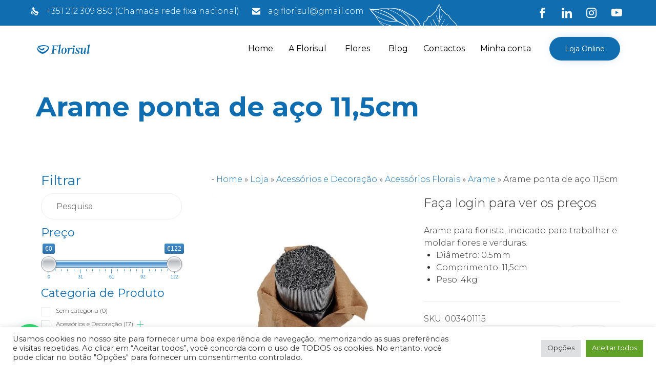

--- FILE ---
content_type: text/html; charset=UTF-8
request_url: https://florisul.pt/produto/arame-ponta-de-aco-115cm/
body_size: 57891
content:
<!DOCTYPE html>
<html lang="pt-PT" class="no-js">

<head><meta charset="UTF-8" /><script>if(navigator.userAgent.match(/MSIE|Internet Explorer/i)||navigator.userAgent.match(/Trident\/7\..*?rv:11/i)){var href=document.location.href;if(!href.match(/[?&]nowprocket/)){if(href.indexOf("?")==-1){if(href.indexOf("#")==-1){document.location.href=href+"?nowprocket=1"}else{document.location.href=href.replace("#","?nowprocket=1#")}}else{if(href.indexOf("#")==-1){document.location.href=href+"&nowprocket=1"}else{document.location.href=href.replace("#","&nowprocket=1#")}}}}</script><script>(()=>{class RocketLazyLoadScripts{constructor(){this.v="2.0.4",this.userEvents=["keydown","keyup","mousedown","mouseup","mousemove","mouseover","mouseout","touchmove","touchstart","touchend","touchcancel","wheel","click","dblclick","input"],this.attributeEvents=["onblur","onclick","oncontextmenu","ondblclick","onfocus","onmousedown","onmouseenter","onmouseleave","onmousemove","onmouseout","onmouseover","onmouseup","onmousewheel","onscroll","onsubmit"]}async t(){this.i(),this.o(),/iP(ad|hone)/.test(navigator.userAgent)&&this.h(),this.u(),this.l(this),this.m(),this.k(this),this.p(this),this._(),await Promise.all([this.R(),this.L()]),this.lastBreath=Date.now(),this.S(this),this.P(),this.D(),this.O(),this.M(),await this.C(this.delayedScripts.normal),await this.C(this.delayedScripts.defer),await this.C(this.delayedScripts.async),await this.T(),await this.F(),await this.j(),await this.A(),window.dispatchEvent(new Event("rocket-allScriptsLoaded")),this.everythingLoaded=!0,this.lastTouchEnd&&await new Promise(t=>setTimeout(t,500-Date.now()+this.lastTouchEnd)),this.I(),this.H(),this.U(),this.W()}i(){this.CSPIssue=sessionStorage.getItem("rocketCSPIssue"),document.addEventListener("securitypolicyviolation",t=>{this.CSPIssue||"script-src-elem"!==t.violatedDirective||"data"!==t.blockedURI||(this.CSPIssue=!0,sessionStorage.setItem("rocketCSPIssue",!0))},{isRocket:!0})}o(){window.addEventListener("pageshow",t=>{this.persisted=t.persisted,this.realWindowLoadedFired=!0},{isRocket:!0}),window.addEventListener("pagehide",()=>{this.onFirstUserAction=null},{isRocket:!0})}h(){let t;function e(e){t=e}window.addEventListener("touchstart",e,{isRocket:!0}),window.addEventListener("touchend",function i(o){o.changedTouches[0]&&t.changedTouches[0]&&Math.abs(o.changedTouches[0].pageX-t.changedTouches[0].pageX)<10&&Math.abs(o.changedTouches[0].pageY-t.changedTouches[0].pageY)<10&&o.timeStamp-t.timeStamp<200&&(window.removeEventListener("touchstart",e,{isRocket:!0}),window.removeEventListener("touchend",i,{isRocket:!0}),"INPUT"===o.target.tagName&&"text"===o.target.type||(o.target.dispatchEvent(new TouchEvent("touchend",{target:o.target,bubbles:!0})),o.target.dispatchEvent(new MouseEvent("mouseover",{target:o.target,bubbles:!0})),o.target.dispatchEvent(new PointerEvent("click",{target:o.target,bubbles:!0,cancelable:!0,detail:1,clientX:o.changedTouches[0].clientX,clientY:o.changedTouches[0].clientY})),event.preventDefault()))},{isRocket:!0})}q(t){this.userActionTriggered||("mousemove"!==t.type||this.firstMousemoveIgnored?"keyup"===t.type||"mouseover"===t.type||"mouseout"===t.type||(this.userActionTriggered=!0,this.onFirstUserAction&&this.onFirstUserAction()):this.firstMousemoveIgnored=!0),"click"===t.type&&t.preventDefault(),t.stopPropagation(),t.stopImmediatePropagation(),"touchstart"===this.lastEvent&&"touchend"===t.type&&(this.lastTouchEnd=Date.now()),"click"===t.type&&(this.lastTouchEnd=0),this.lastEvent=t.type,t.composedPath&&t.composedPath()[0].getRootNode()instanceof ShadowRoot&&(t.rocketTarget=t.composedPath()[0]),this.savedUserEvents.push(t)}u(){this.savedUserEvents=[],this.userEventHandler=this.q.bind(this),this.userEvents.forEach(t=>window.addEventListener(t,this.userEventHandler,{passive:!1,isRocket:!0})),document.addEventListener("visibilitychange",this.userEventHandler,{isRocket:!0})}U(){this.userEvents.forEach(t=>window.removeEventListener(t,this.userEventHandler,{passive:!1,isRocket:!0})),document.removeEventListener("visibilitychange",this.userEventHandler,{isRocket:!0}),this.savedUserEvents.forEach(t=>{(t.rocketTarget||t.target).dispatchEvent(new window[t.constructor.name](t.type,t))})}m(){const t="return false",e=Array.from(this.attributeEvents,t=>"data-rocket-"+t),i="["+this.attributeEvents.join("],[")+"]",o="[data-rocket-"+this.attributeEvents.join("],[data-rocket-")+"]",s=(e,i,o)=>{o&&o!==t&&(e.setAttribute("data-rocket-"+i,o),e["rocket"+i]=new Function("event",o),e.setAttribute(i,t))};new MutationObserver(t=>{for(const n of t)"attributes"===n.type&&(n.attributeName.startsWith("data-rocket-")||this.everythingLoaded?n.attributeName.startsWith("data-rocket-")&&this.everythingLoaded&&this.N(n.target,n.attributeName.substring(12)):s(n.target,n.attributeName,n.target.getAttribute(n.attributeName))),"childList"===n.type&&n.addedNodes.forEach(t=>{if(t.nodeType===Node.ELEMENT_NODE)if(this.everythingLoaded)for(const i of[t,...t.querySelectorAll(o)])for(const t of i.getAttributeNames())e.includes(t)&&this.N(i,t.substring(12));else for(const e of[t,...t.querySelectorAll(i)])for(const t of e.getAttributeNames())this.attributeEvents.includes(t)&&s(e,t,e.getAttribute(t))})}).observe(document,{subtree:!0,childList:!0,attributeFilter:[...this.attributeEvents,...e]})}I(){this.attributeEvents.forEach(t=>{document.querySelectorAll("[data-rocket-"+t+"]").forEach(e=>{this.N(e,t)})})}N(t,e){const i=t.getAttribute("data-rocket-"+e);i&&(t.setAttribute(e,i),t.removeAttribute("data-rocket-"+e))}k(t){Object.defineProperty(HTMLElement.prototype,"onclick",{get(){return this.rocketonclick||null},set(e){this.rocketonclick=e,this.setAttribute(t.everythingLoaded?"onclick":"data-rocket-onclick","this.rocketonclick(event)")}})}S(t){function e(e,i){let o=e[i];e[i]=null,Object.defineProperty(e,i,{get:()=>o,set(s){t.everythingLoaded?o=s:e["rocket"+i]=o=s}})}e(document,"onreadystatechange"),e(window,"onload"),e(window,"onpageshow");try{Object.defineProperty(document,"readyState",{get:()=>t.rocketReadyState,set(e){t.rocketReadyState=e},configurable:!0}),document.readyState="loading"}catch(t){console.log("WPRocket DJE readyState conflict, bypassing")}}l(t){this.originalAddEventListener=EventTarget.prototype.addEventListener,this.originalRemoveEventListener=EventTarget.prototype.removeEventListener,this.savedEventListeners=[],EventTarget.prototype.addEventListener=function(e,i,o){o&&o.isRocket||!t.B(e,this)&&!t.userEvents.includes(e)||t.B(e,this)&&!t.userActionTriggered||e.startsWith("rocket-")||t.everythingLoaded?t.originalAddEventListener.call(this,e,i,o):(t.savedEventListeners.push({target:this,remove:!1,type:e,func:i,options:o}),"mouseenter"!==e&&"mouseleave"!==e||t.originalAddEventListener.call(this,e,t.savedUserEvents.push,o))},EventTarget.prototype.removeEventListener=function(e,i,o){o&&o.isRocket||!t.B(e,this)&&!t.userEvents.includes(e)||t.B(e,this)&&!t.userActionTriggered||e.startsWith("rocket-")||t.everythingLoaded?t.originalRemoveEventListener.call(this,e,i,o):t.savedEventListeners.push({target:this,remove:!0,type:e,func:i,options:o})}}J(t,e){this.savedEventListeners=this.savedEventListeners.filter(i=>{let o=i.type,s=i.target||window;return e!==o||t!==s||(this.B(o,s)&&(i.type="rocket-"+o),this.$(i),!1)})}H(){EventTarget.prototype.addEventListener=this.originalAddEventListener,EventTarget.prototype.removeEventListener=this.originalRemoveEventListener,this.savedEventListeners.forEach(t=>this.$(t))}$(t){t.remove?this.originalRemoveEventListener.call(t.target,t.type,t.func,t.options):this.originalAddEventListener.call(t.target,t.type,t.func,t.options)}p(t){let e;function i(e){return t.everythingLoaded?e:e.split(" ").map(t=>"load"===t||t.startsWith("load.")?"rocket-jquery-load":t).join(" ")}function o(o){function s(e){const s=o.fn[e];o.fn[e]=o.fn.init.prototype[e]=function(){return this[0]===window&&t.userActionTriggered&&("string"==typeof arguments[0]||arguments[0]instanceof String?arguments[0]=i(arguments[0]):"object"==typeof arguments[0]&&Object.keys(arguments[0]).forEach(t=>{const e=arguments[0][t];delete arguments[0][t],arguments[0][i(t)]=e})),s.apply(this,arguments),this}}if(o&&o.fn&&!t.allJQueries.includes(o)){const e={DOMContentLoaded:[],"rocket-DOMContentLoaded":[]};for(const t in e)document.addEventListener(t,()=>{e[t].forEach(t=>t())},{isRocket:!0});o.fn.ready=o.fn.init.prototype.ready=function(i){function s(){parseInt(o.fn.jquery)>2?setTimeout(()=>i.bind(document)(o)):i.bind(document)(o)}return"function"==typeof i&&(t.realDomReadyFired?!t.userActionTriggered||t.fauxDomReadyFired?s():e["rocket-DOMContentLoaded"].push(s):e.DOMContentLoaded.push(s)),o([])},s("on"),s("one"),s("off"),t.allJQueries.push(o)}e=o}t.allJQueries=[],o(window.jQuery),Object.defineProperty(window,"jQuery",{get:()=>e,set(t){o(t)}})}P(){const t=new Map;document.write=document.writeln=function(e){const i=document.currentScript,o=document.createRange(),s=i.parentElement;let n=t.get(i);void 0===n&&(n=i.nextSibling,t.set(i,n));const c=document.createDocumentFragment();o.setStart(c,0),c.appendChild(o.createContextualFragment(e)),s.insertBefore(c,n)}}async R(){return new Promise(t=>{this.userActionTriggered?t():this.onFirstUserAction=t})}async L(){return new Promise(t=>{document.addEventListener("DOMContentLoaded",()=>{this.realDomReadyFired=!0,t()},{isRocket:!0})})}async j(){return this.realWindowLoadedFired?Promise.resolve():new Promise(t=>{window.addEventListener("load",t,{isRocket:!0})})}M(){this.pendingScripts=[];this.scriptsMutationObserver=new MutationObserver(t=>{for(const e of t)e.addedNodes.forEach(t=>{"SCRIPT"!==t.tagName||t.noModule||t.isWPRocket||this.pendingScripts.push({script:t,promise:new Promise(e=>{const i=()=>{const i=this.pendingScripts.findIndex(e=>e.script===t);i>=0&&this.pendingScripts.splice(i,1),e()};t.addEventListener("load",i,{isRocket:!0}),t.addEventListener("error",i,{isRocket:!0}),setTimeout(i,1e3)})})})}),this.scriptsMutationObserver.observe(document,{childList:!0,subtree:!0})}async F(){await this.X(),this.pendingScripts.length?(await this.pendingScripts[0].promise,await this.F()):this.scriptsMutationObserver.disconnect()}D(){this.delayedScripts={normal:[],async:[],defer:[]},document.querySelectorAll("script[type$=rocketlazyloadscript]").forEach(t=>{t.hasAttribute("data-rocket-src")?t.hasAttribute("async")&&!1!==t.async?this.delayedScripts.async.push(t):t.hasAttribute("defer")&&!1!==t.defer||"module"===t.getAttribute("data-rocket-type")?this.delayedScripts.defer.push(t):this.delayedScripts.normal.push(t):this.delayedScripts.normal.push(t)})}async _(){await this.L();let t=[];document.querySelectorAll("script[type$=rocketlazyloadscript][data-rocket-src]").forEach(e=>{let i=e.getAttribute("data-rocket-src");if(i&&!i.startsWith("data:")){i.startsWith("//")&&(i=location.protocol+i);try{const o=new URL(i).origin;o!==location.origin&&t.push({src:o,crossOrigin:e.crossOrigin||"module"===e.getAttribute("data-rocket-type")})}catch(t){}}}),t=[...new Map(t.map(t=>[JSON.stringify(t),t])).values()],this.Y(t,"preconnect")}async G(t){if(await this.K(),!0!==t.noModule||!("noModule"in HTMLScriptElement.prototype))return new Promise(e=>{let i;function o(){(i||t).setAttribute("data-rocket-status","executed"),e()}try{if(navigator.userAgent.includes("Firefox/")||""===navigator.vendor||this.CSPIssue)i=document.createElement("script"),[...t.attributes].forEach(t=>{let e=t.nodeName;"type"!==e&&("data-rocket-type"===e&&(e="type"),"data-rocket-src"===e&&(e="src"),i.setAttribute(e,t.nodeValue))}),t.text&&(i.text=t.text),t.nonce&&(i.nonce=t.nonce),i.hasAttribute("src")?(i.addEventListener("load",o,{isRocket:!0}),i.addEventListener("error",()=>{i.setAttribute("data-rocket-status","failed-network"),e()},{isRocket:!0}),setTimeout(()=>{i.isConnected||e()},1)):(i.text=t.text,o()),i.isWPRocket=!0,t.parentNode.replaceChild(i,t);else{const i=t.getAttribute("data-rocket-type"),s=t.getAttribute("data-rocket-src");i?(t.type=i,t.removeAttribute("data-rocket-type")):t.removeAttribute("type"),t.addEventListener("load",o,{isRocket:!0}),t.addEventListener("error",i=>{this.CSPIssue&&i.target.src.startsWith("data:")?(console.log("WPRocket: CSP fallback activated"),t.removeAttribute("src"),this.G(t).then(e)):(t.setAttribute("data-rocket-status","failed-network"),e())},{isRocket:!0}),s?(t.fetchPriority="high",t.removeAttribute("data-rocket-src"),t.src=s):t.src="data:text/javascript;base64,"+window.btoa(unescape(encodeURIComponent(t.text)))}}catch(i){t.setAttribute("data-rocket-status","failed-transform"),e()}});t.setAttribute("data-rocket-status","skipped")}async C(t){const e=t.shift();return e?(e.isConnected&&await this.G(e),this.C(t)):Promise.resolve()}O(){this.Y([...this.delayedScripts.normal,...this.delayedScripts.defer,...this.delayedScripts.async],"preload")}Y(t,e){this.trash=this.trash||[];let i=!0;var o=document.createDocumentFragment();t.forEach(t=>{const s=t.getAttribute&&t.getAttribute("data-rocket-src")||t.src;if(s&&!s.startsWith("data:")){const n=document.createElement("link");n.href=s,n.rel=e,"preconnect"!==e&&(n.as="script",n.fetchPriority=i?"high":"low"),t.getAttribute&&"module"===t.getAttribute("data-rocket-type")&&(n.crossOrigin=!0),t.crossOrigin&&(n.crossOrigin=t.crossOrigin),t.integrity&&(n.integrity=t.integrity),t.nonce&&(n.nonce=t.nonce),o.appendChild(n),this.trash.push(n),i=!1}}),document.head.appendChild(o)}W(){this.trash.forEach(t=>t.remove())}async T(){try{document.readyState="interactive"}catch(t){}this.fauxDomReadyFired=!0;try{await this.K(),this.J(document,"readystatechange"),document.dispatchEvent(new Event("rocket-readystatechange")),await this.K(),document.rocketonreadystatechange&&document.rocketonreadystatechange(),await this.K(),this.J(document,"DOMContentLoaded"),document.dispatchEvent(new Event("rocket-DOMContentLoaded")),await this.K(),this.J(window,"DOMContentLoaded"),window.dispatchEvent(new Event("rocket-DOMContentLoaded"))}catch(t){console.error(t)}}async A(){try{document.readyState="complete"}catch(t){}try{await this.K(),this.J(document,"readystatechange"),document.dispatchEvent(new Event("rocket-readystatechange")),await this.K(),document.rocketonreadystatechange&&document.rocketonreadystatechange(),await this.K(),this.J(window,"load"),window.dispatchEvent(new Event("rocket-load")),await this.K(),window.rocketonload&&window.rocketonload(),await this.K(),this.allJQueries.forEach(t=>t(window).trigger("rocket-jquery-load")),await this.K(),this.J(window,"pageshow");const t=new Event("rocket-pageshow");t.persisted=this.persisted,window.dispatchEvent(t),await this.K(),window.rocketonpageshow&&window.rocketonpageshow({persisted:this.persisted})}catch(t){console.error(t)}}async K(){Date.now()-this.lastBreath>45&&(await this.X(),this.lastBreath=Date.now())}async X(){return document.hidden?new Promise(t=>setTimeout(t)):new Promise(t=>requestAnimationFrame(t))}B(t,e){return e===document&&"readystatechange"===t||(e===document&&"DOMContentLoaded"===t||(e===window&&"DOMContentLoaded"===t||(e===window&&"load"===t||e===window&&"pageshow"===t)))}static run(){(new RocketLazyLoadScripts).t()}}RocketLazyLoadScripts.run()})();</script>
	
	<meta http-equiv="X-UA-Compatible" content="IE=edge" />
	<meta name="viewport" content="width=device-width, initial-scale=1">
	<meta name="theme-color" content="#106db0">

	<link rel="pingback" href="https://florisul.pt/xmlrpc.php" />

	<style id="vamtam-theme-options">:root {--vamtam-site-max-width:1260px;
--vamtam-body-background-background-image:none;
--vamtam-body-background-background-color:#ffffff;
--vamtam-body-background-background-repeat:no-repeat;
--vamtam-body-background-background-attachment:scroll;
--vamtam-body-background-background-size:cover;
--vamtam-body-background-background-position:center center;
--vamtam-accent-color-1:#106db0;
--vamtam-accent-color-2:#106db0;
--vamtam-accent-color-3:#106db0;
--vamtam-accent-color-4:#0a0000;
--vamtam-accent-color-5:#ffffff;
--vamtam-accent-color-6:#106db0;
--vamtam-accent-color-7:#ededed;
--vamtam-accent-color-8:#ffffff;
--vamtam-accent-color-1-hc:#ffffff;
--vamtam-accent-color-2-hc:#ffffff;
--vamtam-accent-color-3-hc:#ffffff;
--vamtam-accent-color-4-hc:#ffffff;
--vamtam-accent-color-5-hc:#000000;
--vamtam-accent-color-6-hc:#ffffff;
--vamtam-accent-color-7-hc:#000000;
--vamtam-accent-color-8-hc:#000000;
--vamtam-h1-font-family:'Montserrat';
--vamtam-h1-font-size:52px;
--vamtam-h1-font-weight:bold;
--vamtam-h1-font-style:normal;
--vamtam-h1-line-height:1.12;
--vamtam-h1-color:#106db0;
--vamtam-h1-letter-spacing:normal;
--vamtam-h2-font-family:'Montserrat';
--vamtam-h2-font-size:46px;
--vamtam-h2-font-weight:500;
--vamtam-h2-font-style:normal;
--vamtam-h2-line-height:1.13;
--vamtam-h2-color:#106db0;
--vamtam-h2-letter-spacing:normal;
--vamtam-h3-font-family:'Montserrat';
--vamtam-h3-font-size:26px;
--vamtam-h3-font-weight:300;
--vamtam-h3-font-style:normal;
--vamtam-h3-line-height:1.15;
--vamtam-h3-color:#106db0;
--vamtam-h3-letter-spacing:normal;
--vamtam-h4-font-family:'Montserrat';
--vamtam-h4-font-size:22px;
--vamtam-h4-font-weight:normal;
--vamtam-h4-font-style:normal;
--vamtam-h4-line-height:1.18;
--vamtam-h4-color:#106db0;
--vamtam-h4-letter-spacing:normal;
--vamtam-h5-font-family:'Montserrat';
--vamtam-h5-font-size:16px;
--vamtam-h5-font-weight:500;
--vamtam-h5-font-style:normal;
--vamtam-h5-line-height:1.38;
--vamtam-h5-color:#106db0;
--vamtam-h5-letter-spacing:normal;
--vamtam-h6-font-family:'Montserrat';
--vamtam-h6-font-size:12px;
--vamtam-h6-font-weight:normal;
--vamtam-h6-font-style:normal;
--vamtam-h6-line-height:1.33;
--vamtam-h6-color:#5b5b5b;
--vamtam-h6-letter-spacing:normal;
--vamtam-em-font-family:'Montserrat';
--vamtam-em-font-size:16px;
--vamtam-em-font-weight:300;
--vamtam-em-font-style:italic;
--vamtam-em-line-height:1.5;
--vamtam-em-color:#2f2f2f;
--vamtam-additional-font-1-font-family:'Patrick Hand';
--vamtam-additional-font-1-font-size:30px;
--vamtam-additional-font-1-font-weight:normal;
--vamtam-additional-font-1-font-style:normal;
--vamtam-additional-font-1-line-height:1.07;
--vamtam-additional-font-1-color:#4a4a4a;
--vamtam-additional-font-2-font-family:'Montserrat';
--vamtam-additional-font-2-font-size:70px;
--vamtam-additional-font-2-font-weight:200;
--vamtam-additional-font-2-font-style:normal;
--vamtam-additional-font-2-line-height:1.06;
--vamtam-additional-font-2-color:#4a4a4a;
--vamtam-additional-font-2-letter-spacing:normal;
--vamtam-header-height:90px;
--vamtam-header-background-background-image:none;
--vamtam-header-background-background-color:#ffffff;
--vamtam-header-background-background-repeat:no-repeat;
--vamtam-header-background-background-attachment:scroll;
--vamtam-header-background-background-size:contain;
--vamtam-header-background-background-position:left top;
--vamtam-sub-header-background-background-image:none;
--vamtam-sub-header-background-background-color:#ffffff;
--vamtam-sub-header-background-background-repeat:no-repeat;
--vamtam-sub-header-background-background-attachment:fixed;
--vamtam-sub-header-background-background-size:auto;
--vamtam-sub-header-background-background-position:left top;
--vamtam-page-title-background-background-image:none;
--vamtam-page-title-background-background-color:;
--vamtam-page-title-background-background-repeat:repeat;
--vamtam-page-title-background-background-attachment:fixed;
--vamtam-page-title-background-background-size:auto;
--vamtam-page-title-background-background-position:left top;
--vamtam-logo-font-family:'Poppins';
--vamtam-logo-font-size:36px;
--vamtam-logo-font-weight:bold;
--vamtam-logo-font-style:normal;
--vamtam-logo-line-height:0.31;
--vamtam-logo-color:#106db0;
--vamtam-logo-letter-spacing:normal;
--vamtam-main-menu-text-sticky-color:#ffffff;
--vamtam-left-sidebar-width:30%;
--vamtam-right-sidebar-width:30%;
--vamtam-main-background-background-image:none;
--vamtam-main-background-background-color:#ffffff;
--vamtam-main-background-background-repeat:repeat;
--vamtam-main-background-background-attachment:scroll;
--vamtam-main-background-background-size:auto;
--vamtam-main-background-background-position:left top;
--vamtam-primary-font-font-family:'Montserrat';
--vamtam-primary-font-font-size:16px;
--vamtam-primary-font-font-weight:300;
--vamtam-primary-font-font-style:normal;
--vamtam-primary-font-line-height:1.5;
--vamtam-primary-font-color:#2f2f2f;
--vamtam-body-link-regular:#106db0;
--vamtam-body-link-hover:#0a0101;
--vamtam-body-link-visited:#106db0;
--vamtam-body-link-active:#0a0000;
--vamtam-footer-sidebars-titles-font-family:'Montserrat';
--vamtam-footer-sidebars-titles-font-size:24px;
--vamtam-footer-sidebars-titles-font-weight:300;
--vamtam-footer-sidebars-titles-font-style:normal;
--vamtam-footer-sidebars-titles-line-height:1.25;
--vamtam-footer-sidebars-titles-color:#0b3d2c;
--vamtam-footer-sidebars-titles-letter-spacing:normal;
--vamtam-mobile-top-bar-resolution:900px;
--vamtam-beaver-global-row_content_width_default:fixed;
--vamtam-beaver-global-responsive_enabled:1;
--vamtam-beaver-global-auto_spacing:1;
--vamtam-beaver-global-responsive_preview:;
--vamtam-beaver-global-responsive_col_max_width:1px;
--vamtam-beaver-global-row_margins_unit:px;
--vamtam-beaver-global-row_margins_large_unit:px;
--vamtam-beaver-global-row_margins_medium_unit:px;
--vamtam-beaver-global-row_margins_responsive_unit:px;
--vamtam-beaver-global-row_padding_unit:px;
--vamtam-beaver-global-row_padding_large_unit:px;
--vamtam-beaver-global-row_padding_medium_unit:px;
--vamtam-beaver-global-row_padding_top_responsive:10px;
--vamtam-beaver-global-row_padding_responsive_unit:px;
--vamtam-beaver-global-row_padding_right_responsive:10px;
--vamtam-beaver-global-row_padding_bottom_responsive:10px;
--vamtam-beaver-global-row_padding_left_responsive:10px;
--vamtam-beaver-global-column_margins_unit:px;
--vamtam-beaver-global-column_margins_large_unit:px;
--vamtam-beaver-global-column_margins_medium_unit:px;
--vamtam-beaver-global-column_margins_responsive_unit:px;
--vamtam-beaver-global-column_padding_unit:px;
--vamtam-beaver-global-column_padding_large_unit:px;
--vamtam-beaver-global-column_padding_medium_unit:px;
--vamtam-beaver-global-column_padding_responsive_unit:px;
--vamtam-beaver-global-module_margins_unit:px;
--vamtam-beaver-global-module_margins_top_large:10px;
--vamtam-beaver-global-module_margins_large_unit:px;
--vamtam-beaver-global-module_margins_top_medium:10px;
--vamtam-beaver-global-module_margins_medium_unit:px;
--vamtam-beaver-global-module_margins_top_responsive:10px;
--vamtam-beaver-global-module_margins_responsive_unit:px;
--vamtam-beaver-global-module_margins_right_large:10px;
--vamtam-beaver-global-module_margins_right_medium:10px;
--vamtam-beaver-global-module_margins_right_responsive:10px;
--vamtam-beaver-global-module_margins_bottom_large:10px;
--vamtam-beaver-global-module_margins_bottom_medium:10px;
--vamtam-beaver-global-module_margins_bottom_responsive:10px;
--vamtam-beaver-global-module_margins_left_large:10px;
--vamtam-beaver-global-module_margins_left_medium:10px;
--vamtam-beaver-global-module_margins_left_responsive:10px;
--vamtam-beaver-global-row_width_responsive_unit:px;
--vamtam-beaver-global-row_width_medium_unit:px;
--vamtam-beaver-global-row_width_large_unit:px;
--vamtam-beaver-global-row_width_unit:px;
--vamtam-beaver-global-show_default_heading:;
--vamtam-default-bg-color:#ffffff;
--vamtam-default-line-color:#ededed;
--vamtam-small-padding:20px;
--vamtam-horizontal-padding:50px;
--vamtam-vertical-padding:30px;
--vamtam-horizontal-padding-large:60px;
--vamtam-vertical-padding-large:60px;
--vamtam-no-border-link:none;
--vamtam-border-radius:6px;
--vamtam-border-radius-oval:30em;
--vamtam-overlay-color:black;
--vamtam-overlay-color-hc:#ffffff;
--vamtam-box-outer-padding:60px;
--vamtam-loading-animation:url('https://florisul.pt/wp-content/themes/vamtam-landscaping/vamtam/assets/images/loader-ring.gif');
--vamtam-accent-color-1-rgb:16,109,176;
--vamtam-accent-color-2-rgb:16,109,176;
--vamtam-accent-color-3-rgb:16,109,176;
--vamtam-accent-color-4-rgb:10,0,0;
--vamtam-accent-color-5-rgb:255,255,255;
--vamtam-accent-color-6-rgb:16,109,176;
--vamtam-accent-color-7-rgb:237,237,237;
--vamtam-accent-color-8-rgb:255,255,255;
}@media (max-width: 768px) {
:root {
--vamtam-h1-font-size: calc(52px * 0.82);
--vamtam-h1-line-height: calc(1.12 * 0.82);
--vamtam-h2-font-size: calc(46px * 0.84);
--vamtam-h2-line-height: calc(1.13 * 0.84);
--vamtam-h3-font-size: calc(26px * 0.86);
--vamtam-h3-line-height: calc(1.15 * 0.86);
--vamtam-h4-font-size: calc(22px * 0.88);
--vamtam-h4-line-height: calc(1.18 * 0.88);
--vamtam-h5-font-size: calc(16px * 0.9);
--vamtam-h5-line-height: calc(1.38 * 0.9);
--vamtam-h6-font-size: calc(12px * 0.92);
--vamtam-h6-line-height: calc(1.33 * 0.92);
}
}</style>
		<script type="rocketlazyloadscript">
			(function () {
					window._egoiaq = window._egoiaq || [];
					window._egoiaq.push(['setListId', 1]);
					
					var _mtm = window._mtm = window._mtm || [];
					_mtm.push({'mtm.startTime': (new Date().getTime()), 'event': 'mtm.Start'});
					var d=document, g=d.createElement('script'), s=d.getElementsByTagName('script')[0];
					g.type='text/javascript'; g.async=true; g.src='https://egoi.site/1761312_florisul.pt.js';
					s.parentNode.insertBefore(g,s);
				}
			)();
		</script>

		
			<script type="rocketlazyloadscript">

				window._egoiaq.push(['setEcommerceView',
					"988708",
					"Arame ponta de aço 11,5cm",
					"",
					15.4				]);
				window._egoiaq.push(['trackPageView']);

			</script>

		<meta name='robots' content='index, follow, max-image-preview:large, max-snippet:-1, max-video-preview:-1' />

	<!-- This site is optimized with the Yoast SEO plugin v26.8 - https://yoast.com/product/yoast-seo-wordpress/ -->
	<title>Arame ponta de aço 11,5cm - Florisul</title>
<link data-rocket-preload as="style" href="https://fonts.googleapis.com/css?family=Montserrat%3Abold%2C500%2C300%2Cnormal%2C300italic%2C200%2C700i%7CPatrick%20Hand%3Anormal%2Cbold%7CPoppins%3Abold&#038;subset=latin&#038;display=swap" rel="preload">
<link href="https://fonts.googleapis.com/css?family=Montserrat%3Abold%2C500%2C300%2Cnormal%2C300italic%2C200%2C700i%7CPatrick%20Hand%3Anormal%2Cbold%7CPoppins%3Abold&#038;subset=latin&#038;display=swap" media="print" onload="this.media=&#039;all&#039;" rel="stylesheet">
<noscript data-wpr-hosted-gf-parameters=""><link rel="stylesheet" href="https://fonts.googleapis.com/css?family=Montserrat%3Abold%2C500%2C300%2Cnormal%2C300italic%2C200%2C700i%7CPatrick%20Hand%3Anormal%2Cbold%7CPoppins%3Abold&#038;subset=latin&#038;display=swap"></noscript>
	<meta name="description" content="O arame para florista é essencial a esta actividade. Existem vários tipos de arame para florista, veja aquele que se adequa ao seu trabalho floral." />
	<link rel="canonical" href="https://florisul.pt/produto/arame-ponta-de-aco-115cm/" />
	<meta property="og:locale" content="pt_PT" />
	<meta property="og:type" content="article" />
	<meta property="og:title" content="Arame ponta de aço 11,5cm - Florisul" />
	<meta property="og:description" content="O arame para florista é essencial a esta actividade. Existem vários tipos de arame para florista, veja aquele que se adequa ao seu trabalho floral." />
	<meta property="og:url" content="https://florisul.pt/produto/arame-ponta-de-aco-115cm/" />
	<meta property="og:site_name" content="Florisul" />
	<meta property="article:publisher" content="httpss://www.facebook.com/Florisul" />
	<meta property="article:modified_time" content="2026-01-21T14:54:35+00:00" />
	<meta property="og:image" content="https://florisul.pt/wp-content/uploads/2022/02/003401115.jpg" />
	<meta property="og:image:width" content="800" />
	<meta property="og:image:height" content="800" />
	<meta property="og:image:type" content="image/jpeg" />
	<meta name="twitter:card" content="summary_large_image" />
	<meta name="twitter:label1" content="Tempo estimado de leitura" />
	<meta name="twitter:data1" content="1 minuto" />
	<script type="application/ld+json" class="yoast-schema-graph">{"@context":"https://schema.org","@graph":[{"@type":"WebPage","@id":"https://florisul.pt/produto/arame-ponta-de-aco-115cm/","url":"https://florisul.pt/produto/arame-ponta-de-aco-115cm/","name":"Arame ponta de aço 11,5cm - Florisul","isPartOf":{"@id":"https://florisul.pt/#website"},"primaryImageOfPage":{"@id":"https://florisul.pt/produto/arame-ponta-de-aco-115cm/#primaryimage"},"image":{"@id":"https://florisul.pt/produto/arame-ponta-de-aco-115cm/#primaryimage"},"thumbnailUrl":"https://florisul.pt/wp-content/uploads/2022/02/003401115.jpg","datePublished":"2023-05-22T15:21:23+00:00","dateModified":"2026-01-21T14:54:35+00:00","description":"O arame para florista é essencial a esta actividade. Existem vários tipos de arame para florista, veja aquele que se adequa ao seu trabalho floral.","breadcrumb":{"@id":"https://florisul.pt/produto/arame-ponta-de-aco-115cm/#breadcrumb"},"inLanguage":"pt-PT","potentialAction":[{"@type":"ReadAction","target":["https://florisul.pt/produto/arame-ponta-de-aco-115cm/"]}]},{"@type":"ImageObject","inLanguage":"pt-PT","@id":"https://florisul.pt/produto/arame-ponta-de-aco-115cm/#primaryimage","url":"https://florisul.pt/wp-content/uploads/2022/02/003401115.jpg","contentUrl":"https://florisul.pt/wp-content/uploads/2022/02/003401115.jpg","width":800,"height":800,"caption":"Arame ponta de aço para flores"},{"@type":"BreadcrumbList","@id":"https://florisul.pt/produto/arame-ponta-de-aco-115cm/#breadcrumb","itemListElement":[{"@type":"ListItem","position":1,"name":"Home","item":"https://florisul.pt/"},{"@type":"ListItem","position":2,"name":"Loja","item":"https://florisul.pt/loja/"},{"@type":"ListItem","position":3,"name":"Acessórios e Decoração","item":"https://florisul.pt/categoria-produto/acessorios-e-decoracao/"},{"@type":"ListItem","position":4,"name":"Acessórios Florais","item":"https://florisul.pt/categoria-produto/acessorios-e-decoracao/acessorios-florais/"},{"@type":"ListItem","position":5,"name":"Arame","item":"https://florisul.pt/categoria-produto/acessorios-e-decoracao/acessorios-florais/arame/"},{"@type":"ListItem","position":6,"name":"Arame ponta de aço 11,5cm"}]},{"@type":"WebSite","@id":"https://florisul.pt/#website","url":"https://florisul.pt/","name":"Florisul","description":"","publisher":{"@id":"https://florisul.pt/#organization"},"potentialAction":[{"@type":"SearchAction","target":{"@type":"EntryPoint","urlTemplate":"https://florisul.pt/?s={search_term_string}"},"query-input":{"@type":"PropertyValueSpecification","valueRequired":true,"valueName":"search_term_string"}}],"inLanguage":"pt-PT"},{"@type":"Organization","@id":"https://florisul.pt/#organization","name":"Florisul - Flores Ribeirinhas do Sul","url":"https://florisul.pt/","logo":{"@type":"ImageObject","inLanguage":"pt-PT","@id":"https://florisul.pt/#/schema/logo/image/","url":"httpss://florisul.pt/wp-content/uploads/2021/09/logo-florisul.png","contentUrl":"httpss://florisul.pt/wp-content/uploads/2021/09/logo-florisul.png","width":215,"height":58,"caption":"Florisul - Flores Ribeirinhas do Sul"},"image":{"@id":"https://florisul.pt/#/schema/logo/image/"},"sameAs":["httpss://www.facebook.com/Florisul","httpss://www.instagram.com/florisul/","httpss://www.youtube.com/user/tfyjtfujtfu","httpss://pt.linkedin.com/company/florisul"]}]}</script>
	<!-- / Yoast SEO plugin. -->


<link rel='dns-prefetch' href='//www.google.com' />
<link rel='dns-prefetch' href='//www.googletagmanager.com' />
<link rel='dns-prefetch' href='//fonts.googleapis.com' />
<link href='https://fonts.gstatic.com' crossorigin rel='preconnect' />
<link rel="alternate" type="application/rss+xml" title="Florisul &raquo; Feed" href="https://florisul.pt/feed/" />
<link rel="alternate" type="application/rss+xml" title="Florisul &raquo; Feed de comentários" href="https://florisul.pt/comments/feed/" />
<link rel="alternate" type="application/rss+xml" title="Feed de comentários de Florisul &raquo; Arame ponta de aço 11,5cm" href="https://florisul.pt/produto/arame-ponta-de-aco-115cm/feed/" />
<link rel="alternate" title="oEmbed (JSON)" type="application/json+oembed" href="https://florisul.pt/wp-json/oembed/1.0/embed?url=https%3A%2F%2Fflorisul.pt%2Fproduto%2Farame-ponta-de-aco-115cm%2F" />
<link rel="alternate" title="oEmbed (XML)" type="text/xml+oembed" href="https://florisul.pt/wp-json/oembed/1.0/embed?url=https%3A%2F%2Fflorisul.pt%2Fproduto%2Farame-ponta-de-aco-115cm%2F&#038;format=xml" />
<style id='wp-img-auto-sizes-contain-inline-css' type='text/css'>
img:is([sizes=auto i],[sizes^="auto," i]){contain-intrinsic-size:3000px 1500px}
/*# sourceURL=wp-img-auto-sizes-contain-inline-css */
</style>
<link data-minify="1" rel='stylesheet' id='afreg-front-css-css' href='https://florisul.pt/wp-content/cache/min/1/wp-content/plugins/b2b/user-registration-plugin-for-woocommerce/front/css/afreg_front.css?ver=1767700258' type='text/css' media='all' />
<link data-minify="1" rel='stylesheet' id='color-spectrum-css-css' href='https://florisul.pt/wp-content/cache/min/1/wp-content/plugins/b2b/user-registration-plugin-for-woocommerce/front/css/afreg_color_spectrum.css?ver=1767700258' type='text/css' media='all' />
<link data-minify="1" rel='stylesheet' id='addify_csp_front_css-css' href='https://florisul.pt/wp-content/cache/min/1/wp-content/plugins/b2b/assets/css/addify_csp_front_css.css?ver=1767700258' type='text/css' media='all' />
<style id='wp-emoji-styles-inline-css' type='text/css'>

	img.wp-smiley, img.emoji {
		display: inline !important;
		border: none !important;
		box-shadow: none !important;
		height: 1em !important;
		width: 1em !important;
		margin: 0 0.07em !important;
		vertical-align: -0.1em !important;
		background: none !important;
		padding: 0 !important;
	}
/*# sourceURL=wp-emoji-styles-inline-css */
</style>
<style id='wp-block-library-inline-css' type='text/css'>
:root{--wp-block-synced-color:#7a00df;--wp-block-synced-color--rgb:122,0,223;--wp-bound-block-color:var(--wp-block-synced-color);--wp-editor-canvas-background:#ddd;--wp-admin-theme-color:#007cba;--wp-admin-theme-color--rgb:0,124,186;--wp-admin-theme-color-darker-10:#006ba1;--wp-admin-theme-color-darker-10--rgb:0,107,160.5;--wp-admin-theme-color-darker-20:#005a87;--wp-admin-theme-color-darker-20--rgb:0,90,135;--wp-admin-border-width-focus:2px}@media (min-resolution:192dpi){:root{--wp-admin-border-width-focus:1.5px}}.wp-element-button{cursor:pointer}:root .has-very-light-gray-background-color{background-color:#eee}:root .has-very-dark-gray-background-color{background-color:#313131}:root .has-very-light-gray-color{color:#eee}:root .has-very-dark-gray-color{color:#313131}:root .has-vivid-green-cyan-to-vivid-cyan-blue-gradient-background{background:linear-gradient(135deg,#00d084,#0693e3)}:root .has-purple-crush-gradient-background{background:linear-gradient(135deg,#34e2e4,#4721fb 50%,#ab1dfe)}:root .has-hazy-dawn-gradient-background{background:linear-gradient(135deg,#faaca8,#dad0ec)}:root .has-subdued-olive-gradient-background{background:linear-gradient(135deg,#fafae1,#67a671)}:root .has-atomic-cream-gradient-background{background:linear-gradient(135deg,#fdd79a,#004a59)}:root .has-nightshade-gradient-background{background:linear-gradient(135deg,#330968,#31cdcf)}:root .has-midnight-gradient-background{background:linear-gradient(135deg,#020381,#2874fc)}:root{--wp--preset--font-size--normal:16px;--wp--preset--font-size--huge:42px}.has-regular-font-size{font-size:1em}.has-larger-font-size{font-size:2.625em}.has-normal-font-size{font-size:var(--wp--preset--font-size--normal)}.has-huge-font-size{font-size:var(--wp--preset--font-size--huge)}.has-text-align-center{text-align:center}.has-text-align-left{text-align:left}.has-text-align-right{text-align:right}.has-fit-text{white-space:nowrap!important}#end-resizable-editor-section{display:none}.aligncenter{clear:both}.items-justified-left{justify-content:flex-start}.items-justified-center{justify-content:center}.items-justified-right{justify-content:flex-end}.items-justified-space-between{justify-content:space-between}.screen-reader-text{border:0;clip-path:inset(50%);height:1px;margin:-1px;overflow:hidden;padding:0;position:absolute;width:1px;word-wrap:normal!important}.screen-reader-text:focus{background-color:#ddd;clip-path:none;color:#444;display:block;font-size:1em;height:auto;left:5px;line-height:normal;padding:15px 23px 14px;text-decoration:none;top:5px;width:auto;z-index:100000}html :where(.has-border-color){border-style:solid}html :where([style*=border-top-color]){border-top-style:solid}html :where([style*=border-right-color]){border-right-style:solid}html :where([style*=border-bottom-color]){border-bottom-style:solid}html :where([style*=border-left-color]){border-left-style:solid}html :where([style*=border-width]){border-style:solid}html :where([style*=border-top-width]){border-top-style:solid}html :where([style*=border-right-width]){border-right-style:solid}html :where([style*=border-bottom-width]){border-bottom-style:solid}html :where([style*=border-left-width]){border-left-style:solid}html :where(img[class*=wp-image-]){height:auto;max-width:100%}:where(figure){margin:0 0 1em}html :where(.is-position-sticky){--wp-admin--admin-bar--position-offset:var(--wp-admin--admin-bar--height,0px)}@media screen and (max-width:600px){html :where(.is-position-sticky){--wp-admin--admin-bar--position-offset:0px}}

/*# sourceURL=wp-block-library-inline-css */
</style><style id='global-styles-inline-css' type='text/css'>
:root{--wp--preset--aspect-ratio--square: 1;--wp--preset--aspect-ratio--4-3: 4/3;--wp--preset--aspect-ratio--3-4: 3/4;--wp--preset--aspect-ratio--3-2: 3/2;--wp--preset--aspect-ratio--2-3: 2/3;--wp--preset--aspect-ratio--16-9: 16/9;--wp--preset--aspect-ratio--9-16: 9/16;--wp--preset--color--black: #000000;--wp--preset--color--cyan-bluish-gray: #abb8c3;--wp--preset--color--white: #ffffff;--wp--preset--color--pale-pink: #f78da7;--wp--preset--color--vivid-red: #cf2e2e;--wp--preset--color--luminous-vivid-orange: #ff6900;--wp--preset--color--luminous-vivid-amber: #fcb900;--wp--preset--color--light-green-cyan: #7bdcb5;--wp--preset--color--vivid-green-cyan: #00d084;--wp--preset--color--pale-cyan-blue: #8ed1fc;--wp--preset--color--vivid-cyan-blue: #0693e3;--wp--preset--color--vivid-purple: #9b51e0;--wp--preset--gradient--vivid-cyan-blue-to-vivid-purple: linear-gradient(135deg,rgb(6,147,227) 0%,rgb(155,81,224) 100%);--wp--preset--gradient--light-green-cyan-to-vivid-green-cyan: linear-gradient(135deg,rgb(122,220,180) 0%,rgb(0,208,130) 100%);--wp--preset--gradient--luminous-vivid-amber-to-luminous-vivid-orange: linear-gradient(135deg,rgb(252,185,0) 0%,rgb(255,105,0) 100%);--wp--preset--gradient--luminous-vivid-orange-to-vivid-red: linear-gradient(135deg,rgb(255,105,0) 0%,rgb(207,46,46) 100%);--wp--preset--gradient--very-light-gray-to-cyan-bluish-gray: linear-gradient(135deg,rgb(238,238,238) 0%,rgb(169,184,195) 100%);--wp--preset--gradient--cool-to-warm-spectrum: linear-gradient(135deg,rgb(74,234,220) 0%,rgb(151,120,209) 20%,rgb(207,42,186) 40%,rgb(238,44,130) 60%,rgb(251,105,98) 80%,rgb(254,248,76) 100%);--wp--preset--gradient--blush-light-purple: linear-gradient(135deg,rgb(255,206,236) 0%,rgb(152,150,240) 100%);--wp--preset--gradient--blush-bordeaux: linear-gradient(135deg,rgb(254,205,165) 0%,rgb(254,45,45) 50%,rgb(107,0,62) 100%);--wp--preset--gradient--luminous-dusk: linear-gradient(135deg,rgb(255,203,112) 0%,rgb(199,81,192) 50%,rgb(65,88,208) 100%);--wp--preset--gradient--pale-ocean: linear-gradient(135deg,rgb(255,245,203) 0%,rgb(182,227,212) 50%,rgb(51,167,181) 100%);--wp--preset--gradient--electric-grass: linear-gradient(135deg,rgb(202,248,128) 0%,rgb(113,206,126) 100%);--wp--preset--gradient--midnight: linear-gradient(135deg,rgb(2,3,129) 0%,rgb(40,116,252) 100%);--wp--preset--font-size--small: 13px;--wp--preset--font-size--medium: 20px;--wp--preset--font-size--large: 36px;--wp--preset--font-size--x-large: 42px;--wp--preset--spacing--20: 0.44rem;--wp--preset--spacing--30: 0.67rem;--wp--preset--spacing--40: 1rem;--wp--preset--spacing--50: 1.5rem;--wp--preset--spacing--60: 2.25rem;--wp--preset--spacing--70: 3.38rem;--wp--preset--spacing--80: 5.06rem;--wp--preset--shadow--natural: 6px 6px 9px rgba(0, 0, 0, 0.2);--wp--preset--shadow--deep: 12px 12px 50px rgba(0, 0, 0, 0.4);--wp--preset--shadow--sharp: 6px 6px 0px rgba(0, 0, 0, 0.2);--wp--preset--shadow--outlined: 6px 6px 0px -3px rgb(255, 255, 255), 6px 6px rgb(0, 0, 0);--wp--preset--shadow--crisp: 6px 6px 0px rgb(0, 0, 0);}:where(.is-layout-flex){gap: 0.5em;}:where(.is-layout-grid){gap: 0.5em;}body .is-layout-flex{display: flex;}.is-layout-flex{flex-wrap: wrap;align-items: center;}.is-layout-flex > :is(*, div){margin: 0;}body .is-layout-grid{display: grid;}.is-layout-grid > :is(*, div){margin: 0;}:where(.wp-block-columns.is-layout-flex){gap: 2em;}:where(.wp-block-columns.is-layout-grid){gap: 2em;}:where(.wp-block-post-template.is-layout-flex){gap: 1.25em;}:where(.wp-block-post-template.is-layout-grid){gap: 1.25em;}.has-black-color{color: var(--wp--preset--color--black) !important;}.has-cyan-bluish-gray-color{color: var(--wp--preset--color--cyan-bluish-gray) !important;}.has-white-color{color: var(--wp--preset--color--white) !important;}.has-pale-pink-color{color: var(--wp--preset--color--pale-pink) !important;}.has-vivid-red-color{color: var(--wp--preset--color--vivid-red) !important;}.has-luminous-vivid-orange-color{color: var(--wp--preset--color--luminous-vivid-orange) !important;}.has-luminous-vivid-amber-color{color: var(--wp--preset--color--luminous-vivid-amber) !important;}.has-light-green-cyan-color{color: var(--wp--preset--color--light-green-cyan) !important;}.has-vivid-green-cyan-color{color: var(--wp--preset--color--vivid-green-cyan) !important;}.has-pale-cyan-blue-color{color: var(--wp--preset--color--pale-cyan-blue) !important;}.has-vivid-cyan-blue-color{color: var(--wp--preset--color--vivid-cyan-blue) !important;}.has-vivid-purple-color{color: var(--wp--preset--color--vivid-purple) !important;}.has-black-background-color{background-color: var(--wp--preset--color--black) !important;}.has-cyan-bluish-gray-background-color{background-color: var(--wp--preset--color--cyan-bluish-gray) !important;}.has-white-background-color{background-color: var(--wp--preset--color--white) !important;}.has-pale-pink-background-color{background-color: var(--wp--preset--color--pale-pink) !important;}.has-vivid-red-background-color{background-color: var(--wp--preset--color--vivid-red) !important;}.has-luminous-vivid-orange-background-color{background-color: var(--wp--preset--color--luminous-vivid-orange) !important;}.has-luminous-vivid-amber-background-color{background-color: var(--wp--preset--color--luminous-vivid-amber) !important;}.has-light-green-cyan-background-color{background-color: var(--wp--preset--color--light-green-cyan) !important;}.has-vivid-green-cyan-background-color{background-color: var(--wp--preset--color--vivid-green-cyan) !important;}.has-pale-cyan-blue-background-color{background-color: var(--wp--preset--color--pale-cyan-blue) !important;}.has-vivid-cyan-blue-background-color{background-color: var(--wp--preset--color--vivid-cyan-blue) !important;}.has-vivid-purple-background-color{background-color: var(--wp--preset--color--vivid-purple) !important;}.has-black-border-color{border-color: var(--wp--preset--color--black) !important;}.has-cyan-bluish-gray-border-color{border-color: var(--wp--preset--color--cyan-bluish-gray) !important;}.has-white-border-color{border-color: var(--wp--preset--color--white) !important;}.has-pale-pink-border-color{border-color: var(--wp--preset--color--pale-pink) !important;}.has-vivid-red-border-color{border-color: var(--wp--preset--color--vivid-red) !important;}.has-luminous-vivid-orange-border-color{border-color: var(--wp--preset--color--luminous-vivid-orange) !important;}.has-luminous-vivid-amber-border-color{border-color: var(--wp--preset--color--luminous-vivid-amber) !important;}.has-light-green-cyan-border-color{border-color: var(--wp--preset--color--light-green-cyan) !important;}.has-vivid-green-cyan-border-color{border-color: var(--wp--preset--color--vivid-green-cyan) !important;}.has-pale-cyan-blue-border-color{border-color: var(--wp--preset--color--pale-cyan-blue) !important;}.has-vivid-cyan-blue-border-color{border-color: var(--wp--preset--color--vivid-cyan-blue) !important;}.has-vivid-purple-border-color{border-color: var(--wp--preset--color--vivid-purple) !important;}.has-vivid-cyan-blue-to-vivid-purple-gradient-background{background: var(--wp--preset--gradient--vivid-cyan-blue-to-vivid-purple) !important;}.has-light-green-cyan-to-vivid-green-cyan-gradient-background{background: var(--wp--preset--gradient--light-green-cyan-to-vivid-green-cyan) !important;}.has-luminous-vivid-amber-to-luminous-vivid-orange-gradient-background{background: var(--wp--preset--gradient--luminous-vivid-amber-to-luminous-vivid-orange) !important;}.has-luminous-vivid-orange-to-vivid-red-gradient-background{background: var(--wp--preset--gradient--luminous-vivid-orange-to-vivid-red) !important;}.has-very-light-gray-to-cyan-bluish-gray-gradient-background{background: var(--wp--preset--gradient--very-light-gray-to-cyan-bluish-gray) !important;}.has-cool-to-warm-spectrum-gradient-background{background: var(--wp--preset--gradient--cool-to-warm-spectrum) !important;}.has-blush-light-purple-gradient-background{background: var(--wp--preset--gradient--blush-light-purple) !important;}.has-blush-bordeaux-gradient-background{background: var(--wp--preset--gradient--blush-bordeaux) !important;}.has-luminous-dusk-gradient-background{background: var(--wp--preset--gradient--luminous-dusk) !important;}.has-pale-ocean-gradient-background{background: var(--wp--preset--gradient--pale-ocean) !important;}.has-electric-grass-gradient-background{background: var(--wp--preset--gradient--electric-grass) !important;}.has-midnight-gradient-background{background: var(--wp--preset--gradient--midnight) !important;}.has-small-font-size{font-size: var(--wp--preset--font-size--small) !important;}.has-medium-font-size{font-size: var(--wp--preset--font-size--medium) !important;}.has-large-font-size{font-size: var(--wp--preset--font-size--large) !important;}.has-x-large-font-size{font-size: var(--wp--preset--font-size--x-large) !important;}
/*# sourceURL=global-styles-inline-css */
</style>

<style id='classic-theme-styles-inline-css' type='text/css'>
/*! This file is auto-generated */
.wp-block-button__link{color:#fff;background-color:#32373c;border-radius:9999px;box-shadow:none;text-decoration:none;padding:calc(.667em + 2px) calc(1.333em + 2px);font-size:1.125em}.wp-block-file__button{background:#32373c;color:#fff;text-decoration:none}
/*# sourceURL=/wp-includes/css/classic-themes.min.css */
</style>
<link data-minify="1" rel='stylesheet' id='afrfq-front-css' href='https://florisul.pt/wp-content/cache/min/1/wp-content/plugins/b2b/woocommerce-request-a-quote/assets/css/afrfq_front.css?ver=1767700258' type='text/css' media='all' />
<link data-minify="1" rel='stylesheet' id='select2-front-css' href='https://florisul.pt/wp-content/cache/min/1/wp-content/plugins/b2b/woocommerce-request-a-quote/assets/css/select2.css?ver=1767700258' type='text/css' media='all' />
<link data-minify="1" rel='stylesheet' id='dashicons-css' href='https://florisul.pt/wp-content/cache/min/1/wp-includes/css/dashicons.min.css?ver=1767700258' type='text/css' media='all' />
<link data-minify="1" rel='stylesheet' id='afpvu-front-css' href='https://florisul.pt/wp-content/cache/min/1/wp-content/plugins/b2b/products-visibility-by-user-roles/assets/css/afpvu_front.css?ver=1767700258' type='text/css' media='all' />
<link data-minify="1" rel='stylesheet' id='aftax-frontc-css' href='https://florisul.pt/wp-content/cache/min/1/wp-content/plugins/b2b/woocommerce-tax-exempt-plugin/assets/css/aftax_front.css?ver=1767700258' type='text/css' media='' />
<link data-minify="1" rel='stylesheet' id='cookie-law-info-css' href='https://florisul.pt/wp-content/cache/min/1/wp-content/plugins/cookie-law-info/legacy/public/css/cookie-law-info-public.css?ver=1767700258' type='text/css' media='all' />
<link data-minify="1" rel='stylesheet' id='cookie-law-info-gdpr-css' href='https://florisul.pt/wp-content/cache/min/1/wp-content/plugins/cookie-law-info/legacy/public/css/cookie-law-info-gdpr.css?ver=1767700258' type='text/css' media='all' />
<link data-minify="1" rel='stylesheet' id='egoi-for-wp-css' href='https://florisul.pt/wp-content/cache/min/1/wp-content/plugins/smart-marketing-for-wp/public/css/egoi-for-wp-public.css?ver=1767700258' type='text/css' media='' />
<link rel='stylesheet' id='sync-wpartsoft-css' href='https://florisul.pt/wp-content/plugins/sync-wpartsoft/public/css/sync-wpartsoft-public.css?ver=1.6.7' type='text/css' media='all' />
<link data-minify="1" rel='stylesheet' id='woof-css' href='https://florisul.pt/wp-content/cache/min/1/wp-content/plugins/woocommerce-products-filter/css/front.css?ver=1767700258' type='text/css' media='all' />
<style id='woof-inline-css' type='text/css'>

.woof_products_top_panel li span, .woof_products_top_panel2 li span{background: url(https://florisul.pt/wp-content/plugins/woocommerce-products-filter/img/delete.png);background-size: 14px 14px;background-repeat: no-repeat;background-position: right;}
.woof_edit_view{
                    display: none;
                }

/*# sourceURL=woof-inline-css */
</style>
<link data-minify="1" rel='stylesheet' id='icheck-jquery-color-flat-css' href='https://florisul.pt/wp-content/cache/min/1/wp-content/plugins/woocommerce-products-filter/js/icheck/skins/flat/_all.css?ver=1767700258' type='text/css' media='all' />
<link data-minify="1" rel='stylesheet' id='icheck-jquery-color-square-css' href='https://florisul.pt/wp-content/cache/min/1/wp-content/plugins/woocommerce-products-filter/js/icheck/skins/square/_all.css?ver=1767700258' type='text/css' media='all' />
<link data-minify="1" rel='stylesheet' id='icheck-jquery-color-minimal-css' href='https://florisul.pt/wp-content/cache/min/1/wp-content/plugins/woocommerce-products-filter/js/icheck/skins/minimal/_all.css?ver=1767700258' type='text/css' media='all' />
<link data-minify="1" rel='stylesheet' id='woof_by_author_html_items-css' href='https://florisul.pt/wp-content/cache/min/1/wp-content/plugins/woocommerce-products-filter/ext/by_author/css/by_author.css?ver=1767700258' type='text/css' media='all' />
<link data-minify="1" rel='stylesheet' id='woof_by_instock_html_items-css' href='https://florisul.pt/wp-content/cache/min/1/wp-content/plugins/woocommerce-products-filter/ext/by_instock/css/by_instock.css?ver=1767700258' type='text/css' media='all' />
<link data-minify="1" rel='stylesheet' id='woof_by_onsales_html_items-css' href='https://florisul.pt/wp-content/cache/min/1/wp-content/plugins/woocommerce-products-filter/ext/by_onsales/css/by_onsales.css?ver=1767700258' type='text/css' media='all' />
<link data-minify="1" rel='stylesheet' id='woof_by_text_html_items-css' href='https://florisul.pt/wp-content/cache/min/1/wp-content/plugins/woocommerce-products-filter/ext/by_text/assets/css/front.css?ver=1767700258' type='text/css' media='all' />
<link data-minify="1" rel='stylesheet' id='woof_label_html_items-css' href='https://florisul.pt/wp-content/cache/min/1/wp-content/plugins/woocommerce-products-filter/ext/label/css/html_types/label.css?ver=1767700258' type='text/css' media='all' />
<link data-minify="1" rel='stylesheet' id='woof_select_radio_check_html_items-css' href='https://florisul.pt/wp-content/cache/min/1/wp-content/plugins/woocommerce-products-filter/ext/select_radio_check/css/html_types/select_radio_check.css?ver=1767700258' type='text/css' media='all' />
<link data-minify="1" rel='stylesheet' id='woof_sd_html_items_checkbox-css' href='https://florisul.pt/wp-content/cache/min/1/wp-content/plugins/woocommerce-products-filter/ext/smart_designer/css/elements/checkbox.css?ver=1767700258' type='text/css' media='all' />
<link data-minify="1" rel='stylesheet' id='woof_sd_html_items_radio-css' href='https://florisul.pt/wp-content/cache/min/1/wp-content/plugins/woocommerce-products-filter/ext/smart_designer/css/elements/radio.css?ver=1767700258' type='text/css' media='all' />
<link data-minify="1" rel='stylesheet' id='woof_sd_html_items_switcher-css' href='https://florisul.pt/wp-content/cache/min/1/wp-content/plugins/woocommerce-products-filter/ext/smart_designer/css/elements/switcher.css?ver=1767700258' type='text/css' media='all' />
<link data-minify="1" rel='stylesheet' id='woof_sd_html_items_color-css' href='https://florisul.pt/wp-content/cache/min/1/wp-content/plugins/woocommerce-products-filter/ext/smart_designer/css/elements/color.css?ver=1767700258' type='text/css' media='all' />
<link data-minify="1" rel='stylesheet' id='woof_sd_html_items_tooltip-css' href='https://florisul.pt/wp-content/cache/min/1/wp-content/plugins/woocommerce-products-filter/ext/smart_designer/css/tooltip.css?ver=1767700258' type='text/css' media='all' />
<link data-minify="1" rel='stylesheet' id='woof_sd_html_items_front-css' href='https://florisul.pt/wp-content/cache/min/1/wp-content/plugins/woocommerce-products-filter/ext/smart_designer/css/front.css?ver=1767700258' type='text/css' media='all' />
<link data-minify="1" rel='stylesheet' id='woof-switcher23-css' href='https://florisul.pt/wp-content/cache/min/1/wp-content/plugins/woocommerce-products-filter/css/switcher.css?ver=1767700258' type='text/css' media='all' />
<link data-minify="1" rel='stylesheet' id='woocommerce-layout-css' href='https://florisul.pt/wp-content/cache/min/1/wp-content/plugins/woocommerce/assets/css/woocommerce-layout.css?ver=1767700258' type='text/css' media='all' />
<link data-minify="1" rel='stylesheet' id='woocommerce-smallscreen-css' href='https://florisul.pt/wp-content/cache/min/1/wp-content/plugins/woocommerce/assets/css/woocommerce-smallscreen.css?ver=1767700258' type='text/css' media='only screen and (max-width: 768px)' />
<link data-minify="1" rel='stylesheet' id='woocommerce-general-css' href='https://florisul.pt/wp-content/cache/min/1/wp-content/plugins/woocommerce/assets/css/woocommerce.css?ver=1767700258' type='text/css' media='all' />
<style id='woocommerce-inline-inline-css' type='text/css'>
.woocommerce form .form-row .required { visibility: visible; }
/*# sourceURL=woocommerce-inline-inline-css */
</style>
<link data-minify="1" rel='stylesheet' id='grw-public-main-css-css' href='https://florisul.pt/wp-content/cache/min/1/wp-content/plugins/widget-google-reviews/assets/css/public-main.css?ver=1767700258' type='text/css' media='all' />
<link data-minify="1" rel='stylesheet' id='flexible-shipping-free-shipping-css' href='https://florisul.pt/wp-content/cache/min/1/wp-content/plugins/flexible-shipping/assets/dist/css/free-shipping.css?ver=1767700258' type='text/css' media='all' />

<link data-minify="1" rel='stylesheet' id='vamtam-front-all-css' href='https://florisul.pt/wp-content/cache/min/1/wp-content/themes/vamtam-landscaping/vamtam/assets/css/dist/all.css?ver=1767700258' type='text/css' media='all' />
<style id='vamtam-front-all-inline-css' type='text/css'>

			@font-face {
				font-family: 'icomoon';
				src: url(https://florisul.pt/wp-content/themes/vamtam-landscaping/vamtam/assets/fonts/icons/icomoon.woff2) format('woff2'),
				     url( https://florisul.pt/wp-content/themes/vamtam-landscaping/vamtam/assets/fonts/icons/icomoon.woff) format('woff'),
				     url(https://florisul.pt/wp-content/themes/vamtam-landscaping/vamtam/assets/fonts/icons/icomoon.ttf) format('ttf');
				font-weight: normal;
				font-style: normal;
				font-display: swap;
			}
		
				@font-face {
					font-family: 'theme';
					src: url(https://florisul.pt/wp-content/themes/vamtam-landscaping/vamtam/assets/fonts/theme-icons/theme-icons.woff2) format('woff2'),
						url(https://florisul.pt/wp-content/themes/vamtam-landscaping/vamtam/assets/fonts/theme-icons/theme-icons.woff) format('woff');
					font-weight: normal;
					font-style: normal;
					font-display: swap;
				}
			
/* Make Beaver options play nice with the theme */


:root {
	--vamtam-beaver-global-module_margins_top: var( --vamtam-beaver-global-module_margins_top_large );
	--vamtam-beaver-global-module_margins_right: var( --vamtam-beaver-global-module_margins_right_large );
	--vamtam-beaver-global-module_margins_bottom: var( --vamtam-beaver-global-module_margins_bottom_large );
	--vamtam-beaver-global-module_margins_left: var( --vamtam-beaver-global-module_margins_left_large );
}

.vamtam-box-outer-padding,
.limit-wrapper,
.header-padding {
	padding-left: calc( var( --vamtam-box-outer-padding ) + var( --vamtam-block-margin-desktop-left, var( --vamtam-beaver-global-module_margins_left ) ) );
	padding-right: calc( var( --vamtam-box-outer-padding ) + var( --vamtam-block-margin-desktop-right, var( --vamtam-beaver-global-module_margins_right ) ) );
}

body:not(.single-tribe_events):not(.post-type-archive).fl-builder #main > .limit-wrapper,
body .fl-row-content-wrap {
	padding-left: var( --vamtam-box-outer-padding );
	padding-right: var( --vamtam-box-outer-padding );
}

body:not(.single-tribe_events):not(.post-type-archive).fl-builder #main > .limit-wrapper {
	max-width: calc( var( --vamtam-site-max-width ) + var( --vamtam-beaver-global-module_margins_left ) + var( --vamtam-beaver-global-module_margins_right ) );
}


.vamtam-box-outer-padding .vamtam-box-outer-padding,
body .vamtam-box-outer-padding .fl-row-content-wrap,
.limit-wrapper .limit-wrapper {
	padding-left: 0;
	padding-right: 0;
}

body .post-content .fl-row-full-width .fl-row-fixed-width {
	padding-left: var( --vamtam-box-outer-padding );
	padding-right: var( --vamtam-box-outer-padding );
}

@media ( max-width: 1460px ) {
	.post-siblings {
		display: none;
	}
}

@media ( min-width: 993px ) and ( max-width: 1260px ) {
	.vamtam-box-outer-padding,
	.limit-wrapper,
	.header-padding {
		padding-left: calc( 30px + var( --vamtam-block-margin-desktop-left, var( --vamtam-beaver-global-module_margins_left ) ) );
		padding-right: calc( 30px + var( --vamtam-block-margin-desktop-right, var( --vamtam-beaver-global-module_margins_right ) ) );
	}

	body:not(.single-tribe_events):not(.post-type-archive).fl-builder #main > .limit-wrapper,
	body .fl-row-content-wrap {
		padding-left: 30px;
		padding-right: 30px;
	}

	body .post-content .fl-row-full-width .fl-row-fixed-width {
		padding-left: calc( 20px + var( --vamtam-block-margin-desktop-left, var( --vamtam-beaver-global-module_margins_left ) ) );
		padding-right: calc( 20px + var( --vamtam-block-margin-desktop-right, var( --vamtam-beaver-global-module_margins_right ) ) );
	}
}

@media ( max-width: 992px ) {
		:root {
		--vamtam-beaver-global-module_margins_top: var( --vamtam-beaver-global-module_margins_top_medium );
		--vamtam-beaver-global-module_margins_right: var( --vamtam-beaver-global-module_margins_right_medium );
		--vamtam-beaver-global-module_margins_bottom: var( --vamtam-beaver-global-module_margins_bottom_medium );
		--vamtam-beaver-global-module_margins_left: var( --vamtam-beaver-global-module_margins_left_medium );
	}
	
	.vamtam-box-outer-padding,
	.limit-wrapper,
	.header-padding {
		padding-left: calc( 20px + var( --vamtam-block-margin-tablet-left, var( --vamtam-beaver-global-module_margins_left ) ) );
		padding-right: calc( 20px + var( --vamtam-block-margin-tablet-right, var( --vamtam-beaver-global-module_margins_right ) ) );
	}

	body:not(.single-tribe_events):not(.post-type-archive).fl-builder #main > .limit-wrapper,
	body .fl-row-content-wrap {
		padding-left: 20px;
		padding-right: 20px;
	}

	body .post-content .fl-row-full-width .fl-row-fixed-width {
		padding-left: calc( 10px + var( --vamtam-beaver-global-module_margins_left ) );
		padding-right: calc( 10px + var( --vamtam-beaver-global-module_margins_right ) );
	}

	body:not(.single-tribe_events):not(.post-type-archive).fl-builder #main:not(.layout-full) .limit-wrapper {
		padding-left: 0;
		padding-right: 0;
	}

	body .post-content .fl-row-full-width .fl-row-fixed-width,
	body #main:not(.layout-full) .fl-builder-content > .fl-row-full-width .fl-row-fixed-width,
	body #main:not(.layout-full) .fl-builder-content > .fl-row-full-width .fl-row-full-width,
	body #main:not(.layout-full) .fl-builder-content > .fl-row-fixed-width {
		padding-left: calc( 10px + var( --vamtam-block-margin-tablet-left, var( --vamtam-beaver-global-module_margins_left ) ) );
		padding-right: calc( 10px + var( --vamtam-block-margin-tablet-right, var( --vamtam-beaver-global-module_margins_right ) ) );
	}
}

@media ( max-width: 768px ) {
		:root {
		--vamtam-beaver-global-module_margins_top: var( --vamtam-beaver-global-module_margins_top_responsive );
		--vamtam-beaver-global-module_margins_right: var( --vamtam-beaver-global-module_margins_right_responsive );
		--vamtam-beaver-global-module_margins_bottom: var( --vamtam-beaver-global-module_margins_bottom_responsive );
		--vamtam-beaver-global-module_margins_left: var( --vamtam-beaver-global-module_margins_left_responsive );
	}
	
	.vamtam-box-outer-padding,
	.limit-wrapper,
	.header-padding {
		padding-left: calc( 10px + var( --vamtam-block-margin-phone-left, var( --vamtam-beaver-global-module_margins_left ) ) );
		padding-right: calc( 10px + var( --vamtam-block-margin-phone-right, var( --vamtam-beaver-global-module_margins_right ) ) );
	}

	body #main:not(.layout-full) .fl-builder-content > .fl-row-full-width .fl-row-fixed-width,
	body #main:not(.layout-full) .fl-builder-content > .fl-row-full-width .fl-row-full-width,
	body #main:not(.layout-full) .fl-builder-content > .fl-row-fixed-width {
		padding-left: 0;
		padding-right: 0;
	}
}

	:root { scroll-behavior: smooth; }

/*# sourceURL=vamtam-front-all-inline-css */
</style>
<link rel='stylesheet' id='vamtam-theme-mobile-header-css' href='https://florisul.pt/wp-content/themes/vamtam-landscaping/vamtam/assets/css/dist/responsive/mobile-header.css?ver=1766565848' type='text/css' media='(max-width: 900px)' />
<link rel='stylesheet' id='vamtam-theme-layout-max-low-css' href='https://florisul.pt/wp-content/themes/vamtam-landscaping/vamtam/assets/css/dist/responsive/layout-max-low.css?ver=1766565848' type='text/css' media='(min-width: 993px) and (max-width: 1260px)' />
<link rel='stylesheet' id='vamtam-theme-layout-max-css' href='https://florisul.pt/wp-content/themes/vamtam-landscaping/vamtam/assets/css/dist/responsive/layout-max.css?ver=1766565848' type='text/css' media='(min-width: 993px)' />
<link rel='stylesheet' id='vamtam-theme-layout-below-max-css' href='https://florisul.pt/wp-content/themes/vamtam-landscaping/vamtam/assets/css/dist/responsive/layout-below-max.css?ver=1766565848' type='text/css' media='(max-width: 992px)' />
<link rel='stylesheet' id='vamtam-theme-layout-small-css' href='https://florisul.pt/wp-content/themes/vamtam-landscaping/vamtam/assets/css/dist/responsive/layout-small.css?ver=1766565848' type='text/css' media='(max-width: 768px)' />
<link data-minify="1" rel='stylesheet' id='vamtam-theme-wc-small-screen-css' href='https://florisul.pt/wp-content/cache/min/1/wp-content/themes/vamtam-landscaping/vamtam/assets/css/dist/responsive/wc-small-screen.css?ver=1767700258' type='text/css' media='only screen and (max-width: 768px)' />
<style id='rocket-lazyload-inline-css' type='text/css'>
.rll-youtube-player{position:relative;padding-bottom:56.23%;height:0;overflow:hidden;max-width:100%;}.rll-youtube-player:focus-within{outline: 2px solid currentColor;outline-offset: 5px;}.rll-youtube-player iframe{position:absolute;top:0;left:0;width:100%;height:100%;z-index:100;background:0 0}.rll-youtube-player img{bottom:0;display:block;left:0;margin:auto;max-width:100%;width:100%;position:absolute;right:0;top:0;border:none;height:auto;-webkit-transition:.4s all;-moz-transition:.4s all;transition:.4s all}.rll-youtube-player img:hover{-webkit-filter:brightness(75%)}.rll-youtube-player .play{height:100%;width:100%;left:0;top:0;position:absolute;background:url(https://florisul.pt/wp-content/plugins/wp-rocket/assets/img/youtube.png) no-repeat center;background-color: transparent !important;cursor:pointer;border:none;}.wp-embed-responsive .wp-has-aspect-ratio .rll-youtube-player{position:absolute;padding-bottom:0;width:100%;height:100%;top:0;bottom:0;left:0;right:0}
/*# sourceURL=rocket-lazyload-inline-css */
</style>
<script type="text/javascript" id="woocommerce-google-analytics-integration-gtag-js-after">
/* <![CDATA[ */
/* Google Analytics for WooCommerce (gtag.js) */
					window.dataLayer = window.dataLayer || [];
					function gtag(){dataLayer.push(arguments);}
					// Set up default consent state.
					for ( const mode of [{"analytics_storage":"denied","ad_storage":"denied","ad_user_data":"denied","ad_personalization":"denied","region":["AT","BE","BG","HR","CY","CZ","DK","EE","FI","FR","DE","GR","HU","IS","IE","IT","LV","LI","LT","LU","MT","NL","NO","PL","PT","RO","SK","SI","ES","SE","GB","CH"]}] || [] ) {
						gtag( "consent", "default", { "wait_for_update": 500, ...mode } );
					}
					gtag("js", new Date());
					gtag("set", "developer_id.dOGY3NW", true);
					gtag("config", "G-SYGREQC9G4", {"track_404":true,"allow_google_signals":true,"logged_in":false,"linker":{"domains":[],"allow_incoming":false},"custom_map":{"dimension1":"logged_in"}});
//# sourceURL=woocommerce-google-analytics-integration-gtag-js-after
/* ]]> */
</script>
<script type="text/javascript" id="canvas-loader-js-extra">
/* <![CDATA[ */
var egoi_config_ajax_object_core = {"ajax_url":"https://florisul.pt/wp-admin/admin-ajax.php","ajax_nonce":"e910f5a10f"};
//# sourceURL=canvas-loader-js-extra
/* ]]> */
</script>
<script data-minify="1" type="text/javascript" src="https://florisul.pt/wp-content/cache/min/1/wp-content/plugins/smart-marketing-for-wp/admin/js/egoi-for-wp-canvas.js?ver=1767700259" id="canvas-loader-js"></script>
<script type="text/javascript" src="https://florisul.pt/wp-includes/js/jquery/jquery.min.js?ver=3.7.1" id="jquery-core-js"></script>
<script type="text/javascript" src="https://florisul.pt/wp-includes/js/jquery/jquery-migrate.min.js?ver=3.4.1" id="jquery-migrate-js"></script>
<script data-minify="1" type="text/javascript" src="https://florisul.pt/wp-content/cache/min/1/wp-content/plugins/b2b/user-registration-plugin-for-woocommerce/front/js/afreg_front.js?ver=1767700259" id="afreg-front-js-js"></script>
<script data-minify="1" type="text/javascript" src="https://florisul.pt/wp-content/cache/min/1/wp-content/plugins/b2b/user-registration-plugin-for-woocommerce/front/js/afreg_color_spectrum.js?ver=1767700259" id="color-spectrum-js-js"></script>
<script type="rocketlazyloadscript" data-rocket-type="text/javascript" data-rocket-src="//www.google.com/recaptcha/api.js?ver=1.0" id="Google reCaptcha JS-js"></script>
<script type="text/javascript" id="af_csp_front_js-js-extra">
/* <![CDATA[ */
var afb2b_role_php_vars = {"admin_url":"https://florisul.pt/wp-admin/admin-ajax.php","nonce":"e87eb047ae"};
//# sourceURL=af_csp_front_js-js-extra
/* ]]> */
</script>
<script data-minify="1" type="text/javascript" src="https://florisul.pt/wp-content/cache/min/1/wp-content/plugins/b2b/assets/js/addify_csp_front_js.js?ver=1767700259" id="af_csp_front_js-js"></script>
<script type="text/javascript" id="woof-husky-js-extra">
/* <![CDATA[ */
var woof_husky_txt = {"ajax_url":"https://florisul.pt/wp-admin/admin-ajax.php","plugin_uri":"https://florisul.pt/wp-content/plugins/woocommerce-products-filter/ext/by_text/","loader":"https://florisul.pt/wp-content/plugins/woocommerce-products-filter/ext/by_text/assets/img/ajax-loader.gif","not_found":"Nothing found!","prev":"Prev","next":"Next","site_link":"https://florisul.pt","default_data":{"placeholder":"Pesquisa","behavior":"title_or_content_or_excerpt","search_by_full_word":"0","autocomplete":1,"how_to_open_links":"0","taxonomy_compatibility":"0","sku_compatibility":"1","custom_fields":"","search_desc_variant":"0","view_text_length":"10","min_symbols":"3","max_posts":"10","image":"","notes_for_customer":"","template":"","max_open_height":"300","page":0}};
//# sourceURL=woof-husky-js-extra
/* ]]> */
</script>
<script data-minify="1" type="text/javascript" src="https://florisul.pt/wp-content/cache/min/1/wp-content/plugins/woocommerce-products-filter/ext/by_text/assets/js/husky.js?ver=1767700259" id="woof-husky-js"></script>
<script data-minify="1" type="text/javascript" src="https://florisul.pt/wp-content/cache/min/1/wp-content/plugins/b2b/woocommerce-tax-exempt-plugin/assets/js/aftax_front.js?ver=1767700259" id="aftax-frontj-js"></script>
<script type="text/javascript" id="cookie-law-info-js-extra">
/* <![CDATA[ */
var Cli_Data = {"nn_cookie_ids":[],"cookielist":[],"non_necessary_cookies":[],"ccpaEnabled":"","ccpaRegionBased":"","ccpaBarEnabled":"","strictlyEnabled":["necessary","obligatoire"],"ccpaType":"gdpr","js_blocking":"1","custom_integration":"","triggerDomRefresh":"","secure_cookies":""};
var cli_cookiebar_settings = {"animate_speed_hide":"500","animate_speed_show":"500","background":"#FFF","border":"#b1a6a6c2","border_on":"","button_1_button_colour":"#61a229","button_1_button_hover":"#4e8221","button_1_link_colour":"#fff","button_1_as_button":"1","button_1_new_win":"","button_2_button_colour":"#333","button_2_button_hover":"#292929","button_2_link_colour":"#444","button_2_as_button":"","button_2_hidebar":"","button_3_button_colour":"#dedfe0","button_3_button_hover":"#b2b2b3","button_3_link_colour":"#333333","button_3_as_button":"1","button_3_new_win":"","button_4_button_colour":"#dedfe0","button_4_button_hover":"#b2b2b3","button_4_link_colour":"#333333","button_4_as_button":"1","button_7_button_colour":"#61a229","button_7_button_hover":"#4e8221","button_7_link_colour":"#fff","button_7_as_button":"1","button_7_new_win":"","font_family":"inherit","header_fix":"","notify_animate_hide":"1","notify_animate_show":"","notify_div_id":"#cookie-law-info-bar","notify_position_horizontal":"right","notify_position_vertical":"bottom","scroll_close":"","scroll_close_reload":"","accept_close_reload":"","reject_close_reload":"","showagain_tab":"","showagain_background":"#fff","showagain_border":"#000","showagain_div_id":"#cookie-law-info-again","showagain_x_position":"100px","text":"#333333","show_once_yn":"","show_once":"10000","logging_on":"","as_popup":"","popup_overlay":"1","bar_heading_text":"","cookie_bar_as":"banner","popup_showagain_position":"bottom-right","widget_position":"left"};
var log_object = {"ajax_url":"https://florisul.pt/wp-admin/admin-ajax.php"};
//# sourceURL=cookie-law-info-js-extra
/* ]]> */
</script>
<script data-minify="1" type="text/javascript" src="https://florisul.pt/wp-content/cache/min/1/wp-content/plugins/cookie-law-info/legacy/public/js/cookie-law-info-public.js?ver=1767700259" id="cookie-law-info-js"></script>
<script data-minify="1" type="text/javascript" src="https://florisul.pt/wp-content/cache/min/1/wp-content/plugins/sync-wpartsoft/public/js/sync-wpartsoft-public.js?ver=1767700259" id="sync-wpartsoft-js"></script>
<script type="text/javascript" src="https://florisul.pt/wp-content/plugins/woocommerce/assets/js/jquery-blockui/jquery.blockUI.min.js?ver=2.7.0-wc.10.4.3" id="wc-jquery-blockui-js" defer="defer" data-wp-strategy="defer"></script>
<script type="text/javascript" id="wc-add-to-cart-js-extra">
/* <![CDATA[ */
var wc_add_to_cart_params = {"ajax_url":"/wp-admin/admin-ajax.php","wc_ajax_url":"/?wc-ajax=%%endpoint%%","i18n_view_cart":"Ver carrinho","cart_url":"https://florisul.pt/cart/","is_cart":"","cart_redirect_after_add":"no"};
//# sourceURL=wc-add-to-cart-js-extra
/* ]]> */
</script>
<script type="text/javascript" src="https://florisul.pt/wp-content/plugins/woocommerce/assets/js/frontend/add-to-cart.min.js?ver=10.4.3" id="wc-add-to-cart-js" defer="defer" data-wp-strategy="defer"></script>
<script type="text/javascript" id="wc-single-product-js-extra">
/* <![CDATA[ */
var wc_single_product_params = {"i18n_required_rating_text":"Seleccione uma classifica\u00e7\u00e3o","i18n_rating_options":["1 of 5 stars","2 of 5 stars","3 of 5 stars","4 of 5 stars","5 of 5 stars"],"i18n_product_gallery_trigger_text":"View full-screen image gallery","review_rating_required":"no","flexslider":{"rtl":false,"animation":"slide","smoothHeight":true,"directionNav":false,"controlNav":"thumbnails","slideshow":false,"animationSpeed":500,"animationLoop":false,"allowOneSlide":false},"zoom_enabled":"","zoom_options":[],"photoswipe_enabled":"","photoswipe_options":{"shareEl":false,"closeOnScroll":false,"history":false,"hideAnimationDuration":0,"showAnimationDuration":0},"flexslider_enabled":""};
//# sourceURL=wc-single-product-js-extra
/* ]]> */
</script>
<script type="text/javascript" src="https://florisul.pt/wp-content/plugins/woocommerce/assets/js/frontend/single-product.min.js?ver=10.4.3" id="wc-single-product-js" defer="defer" data-wp-strategy="defer"></script>
<script type="text/javascript" src="https://florisul.pt/wp-content/plugins/woocommerce/assets/js/js-cookie/js.cookie.min.js?ver=2.1.4-wc.10.4.3" id="wc-js-cookie-js" defer="defer" data-wp-strategy="defer"></script>
<script type="text/javascript" id="woocommerce-js-extra">
/* <![CDATA[ */
var woocommerce_params = {"ajax_url":"/wp-admin/admin-ajax.php","wc_ajax_url":"/?wc-ajax=%%endpoint%%","i18n_password_show":"Show password","i18n_password_hide":"Hide password"};
//# sourceURL=woocommerce-js-extra
/* ]]> */
</script>
<script type="text/javascript" src="https://florisul.pt/wp-content/plugins/woocommerce/assets/js/frontend/woocommerce.min.js?ver=10.4.3" id="woocommerce-js" defer="defer" data-wp-strategy="defer"></script>
<script data-minify="1" type="text/javascript" defer="defer" src="https://florisul.pt/wp-content/cache/min/1/wp-content/plugins/widget-google-reviews/assets/js/public-main.js?ver=1767700259" id="grw-public-main-js-js"></script>
<link rel="https://api.w.org/" href="https://florisul.pt/wp-json/" /><link rel="alternate" title="JSON" type="application/json" href="https://florisul.pt/wp-json/wp/v2/product/988708" /><link rel="EditURI" type="application/rsd+xml" title="RSD" href="https://florisul.pt/xmlrpc.php?rsd" />
<meta name="generator" content="WordPress 6.9" />
<meta name="generator" content="WooCommerce 10.4.3" />
<link rel='shortlink' href='https://florisul.pt/?p=988708' />
			<style type="text/css">
						</style>
			<!-- HFCM by 99 Robots - Snippet # 1: Google Ads -->
<!-- Google tag (gtag.js) -->
<script type="rocketlazyloadscript" async data-rocket-src="https://www.googletagmanager.com/gtag/js?id=AW-1015697676"></script>
<script type="rocketlazyloadscript">
  window.dataLayer = window.dataLayer || [];
  function gtag(){dataLayer.push(arguments);}
  gtag('js', new Date());

  gtag('config', 'AW-1015697676');
</script>

<!-- /end HFCM by 99 Robots -->
<!-- HFCM by 99 Robots - Snippet # 7: Etiqueta Google Tag Manager -->
<!-- Google Tag Manager -->
<script type="rocketlazyloadscript">(function(w,d,s,l,i){w[l]=w[l]||[];w[l].push({'gtm.start':
new Date().getTime(),event:'gtm.js'});var f=d.getElementsByTagName(s)[0],
j=d.createElement(s),dl=l!='dataLayer'?'&l='+l:'';j.async=true;j.src=
'https://www.googletagmanager.com/gtm.js?id='+i+dl;f.parentNode.insertBefore(j,f);
})(window,document,'script','dataLayer','GTM-NJVH49B');</script>
<!-- End Google Tag Manager -->
<!-- /end HFCM by 99 Robots -->
<!-- HFCM by 99 Robots - Snippet # 8: Etiqueta Google Tag Manager - Body -->
<!-- Google Tag Manager (noscript) -->
<noscript><iframe src="https://www.googletagmanager.com/ns.html?id=GTM-NJVH49B"
height="0" width="0" style="display:none;visibility:hidden"></iframe></noscript>
<!-- End Google Tag Manager (noscript) -->
<!-- /end HFCM by 99 Robots -->
<!-- HFCM by 99 Robots - Snippet # 9: Meta Pixel Facebook -->
<!-- Meta Pixel Code -->
<script type="rocketlazyloadscript">
!function(f,b,e,v,n,t,s)
{if(f.fbq)return;n=f.fbq=function(){n.callMethod?
n.callMethod.apply(n,arguments):n.queue.push(arguments)};
if(!f._fbq)f._fbq=n;n.push=n;n.loaded=!0;n.version='2.0';
n.queue=[];t=b.createElement(e);t.async=!0;
t.src=v;s=b.getElementsByTagName(e)[0];
s.parentNode.insertBefore(t,s)}(window, document,'script',
'https://connect.facebook.net/en_US/fbevents.js');
fbq('init', '290478472887900');
fbq('track', 'PageView');
</script>
<noscript><img height="1" width="1" style="display:none"
src="https://www.facebook.com/tr?id=290478472887900&ev=PageView&noscript=1"
/></noscript>
<!-- End Meta Pixel Code -->
<!-- /end HFCM by 99 Robots -->
<!-- Google site verification - Google for WooCommerce -->
<meta name="google-site-verification" content="2MmdhNOULVRLxs2p2o78j3g-4C42yP6wAmIp7W3eEj4" />
	<noscript><style>.woocommerce-product-gallery{ opacity: 1 !important; }</style></noscript>
	<meta name="generator" content="Powered by Slider Revolution 6.7.32 - responsive, Mobile-Friendly Slider Plugin for WordPress with comfortable drag and drop interface." />
<link rel="icon" href="https://florisul.pt/wp-content/uploads/2021/09/cropped-icon-logo-florisul-32x32.png" sizes="32x32" />
<link rel="icon" href="https://florisul.pt/wp-content/uploads/2021/09/cropped-icon-logo-florisul-192x192.png" sizes="192x192" />
<link rel="apple-touch-icon" href="https://florisul.pt/wp-content/uploads/2021/09/cropped-icon-logo-florisul-180x180.png" />
<meta name="msapplication-TileImage" content="https://florisul.pt/wp-content/uploads/2021/09/cropped-icon-logo-florisul-270x270.png" />
<script>function setREVStartSize(e){
			//window.requestAnimationFrame(function() {
				window.RSIW = window.RSIW===undefined ? window.innerWidth : window.RSIW;
				window.RSIH = window.RSIH===undefined ? window.innerHeight : window.RSIH;
				try {
					var pw = document.getElementById(e.c).parentNode.offsetWidth,
						newh;
					pw = pw===0 || isNaN(pw) || (e.l=="fullwidth" || e.layout=="fullwidth") ? window.RSIW : pw;
					e.tabw = e.tabw===undefined ? 0 : parseInt(e.tabw);
					e.thumbw = e.thumbw===undefined ? 0 : parseInt(e.thumbw);
					e.tabh = e.tabh===undefined ? 0 : parseInt(e.tabh);
					e.thumbh = e.thumbh===undefined ? 0 : parseInt(e.thumbh);
					e.tabhide = e.tabhide===undefined ? 0 : parseInt(e.tabhide);
					e.thumbhide = e.thumbhide===undefined ? 0 : parseInt(e.thumbhide);
					e.mh = e.mh===undefined || e.mh=="" || e.mh==="auto" ? 0 : parseInt(e.mh,0);
					if(e.layout==="fullscreen" || e.l==="fullscreen")
						newh = Math.max(e.mh,window.RSIH);
					else{
						e.gw = Array.isArray(e.gw) ? e.gw : [e.gw];
						for (var i in e.rl) if (e.gw[i]===undefined || e.gw[i]===0) e.gw[i] = e.gw[i-1];
						e.gh = e.el===undefined || e.el==="" || (Array.isArray(e.el) && e.el.length==0)? e.gh : e.el;
						e.gh = Array.isArray(e.gh) ? e.gh : [e.gh];
						for (var i in e.rl) if (e.gh[i]===undefined || e.gh[i]===0) e.gh[i] = e.gh[i-1];
											
						var nl = new Array(e.rl.length),
							ix = 0,
							sl;
						e.tabw = e.tabhide>=pw ? 0 : e.tabw;
						e.thumbw = e.thumbhide>=pw ? 0 : e.thumbw;
						e.tabh = e.tabhide>=pw ? 0 : e.tabh;
						e.thumbh = e.thumbhide>=pw ? 0 : e.thumbh;
						for (var i in e.rl) nl[i] = e.rl[i]<window.RSIW ? 0 : e.rl[i];
						sl = nl[0];
						for (var i in nl) if (sl>nl[i] && nl[i]>0) { sl = nl[i]; ix=i;}
						var m = pw>(e.gw[ix]+e.tabw+e.thumbw) ? 1 : (pw-(e.tabw+e.thumbw)) / (e.gw[ix]);
						newh =  (e.gh[ix] * m) + (e.tabh + e.thumbh);
					}
					var el = document.getElementById(e.c);
					if (el!==null && el) el.style.height = newh+"px";
					el = document.getElementById(e.c+"_wrapper");
					if (el!==null && el) {
						el.style.height = newh+"px";
						el.style.display = "block";
					}
				} catch(e){
					console.log("Failure at Presize of Slider:" + e)
				}
			//});
		  };</script>
		<style type="text/css" id="wp-custom-css">
			/* COMPULAB */

.fl-icon-group.textcenter {
    display: flex!important;
    justify-content: center!important;
    align-content: center!important;
    align-items: center!important;
}

.fl-icon-group .fl-icon  {
	padding:5px!important;
}

/* FIM COMPULAB */



#header-slider-container {
	overflow: hidden;
}

@media (min-width: 1025px) {
	#rev_slider_72_1_wrapper {
		height: calc( 697 / 1440 * 100vw);
		max-height: 697px;
	}
}

@media (min-width: 779px) and (max-width: 1024px) {
	#rev_slider_72_1_wrapper {
		height: calc( 768 / 1024 * 100vw);
		max-height: 768px;
	}
}

@media (min-width: 481px) and (max-width: 778px) {
	#rev_slider_72_1_wrapper {
		height: calc( 480 / 778 * 100vw);
		max-height: 488px;
	}
}

@media (max-width: 480px) {
	#rev_slider_72_1_wrapper {
		height: 100vw;
	}
}

@media (min-width: 901px) {
	.fixed-header-box {
		min-height: 60px;
	}
}


.woocommerce-account .woocommerce-MyAccount-content{
	width: 100%;
}		</style>
		<style type="text/css">/** Friday 13th January 2023 09:54:34 UTC (core) **//** THIS FILE IS AUTOMATICALLY GENERATED - DO NOT MAKE MANUAL EDITS! **//** Custom CSS should be added to Mega Menu > Menu Themes > Custom Styling **/.mega-menu-last-modified-1673603674 { content: 'Friday 13th January 2023 09:54:34 UTC'; }#mega-menu-wrap-menu-header #mega-menu-menu-header ul, #mega-menu-wrap-menu-header #mega-menu-menu-header li, #mega-menu-wrap-menu-header #mega-menu-menu-header p, #mega-menu-wrap-menu-header #mega-menu-menu-header img:not(.mega-menu-logo), #mega-menu-wrap-menu-header #mega-menu-menu-header div, #mega-menu-wrap-menu-header #mega-menu-menu-header a {color: #265877;font-family: inherit;font-size: 15px;background: none;border: 0;border-radius: 0;margin: 0;opacity: 1;padding: 0;position: relative;right: auto;top: auto;bottom: auto;left: auto;text-align: left;text-transform: none;vertical-align: baseline;box-shadow: none;list-style-type: none;line-height: 1.4;box-sizing: border-box;float: none;overflow: visible;display: block;min-height: 0;-webkit-transition: none;-moz-transition: none;-o-transition: none;transition: none;text-decoration: none;width: auto;clip: auto;height: auto;outline: none;visibility: inherit;pointer-events: auto;}#mega-menu-wrap-menu-header #mega-menu-menu-header ul:before, #mega-menu-wrap-menu-header #mega-menu-menu-header li:before, #mega-menu-wrap-menu-header #mega-menu-menu-header p:before, #mega-menu-wrap-menu-header #mega-menu-menu-header img:not(.mega-menu-logo):before, #mega-menu-wrap-menu-header #mega-menu-menu-header div:before, #mega-menu-wrap-menu-header #mega-menu-menu-header a:before, #mega-menu-wrap-menu-header #mega-menu-menu-header ul:after, #mega-menu-wrap-menu-header #mega-menu-menu-header li:after, #mega-menu-wrap-menu-header #mega-menu-menu-header p:after, #mega-menu-wrap-menu-header #mega-menu-menu-header img:not(.mega-menu-logo):after, #mega-menu-wrap-menu-header #mega-menu-menu-header div:after, #mega-menu-wrap-menu-header #mega-menu-menu-header a:after {display: none;}#mega-menu-wrap-menu-header #mega-menu-menu-header table, #mega-menu-wrap-menu-header #mega-menu-menu-header td, #mega-menu-wrap-menu-header #mega-menu-menu-header tr, #mega-menu-wrap-menu-header #mega-menu-menu-header th {border: 0;margin: 0;padding: 0;background: none;}#mega-menu-wrap-menu-header, #mega-menu-wrap-menu-header #mega-menu-menu-header, #mega-menu-wrap-menu-header #mega-menu-menu-header ul.mega-sub-menu, #mega-menu-wrap-menu-header #mega-menu-menu-header li.mega-menu-item, #mega-menu-wrap-menu-header #mega-menu-menu-header li.mega-menu-row, #mega-menu-wrap-menu-header #mega-menu-menu-header li.mega-menu-column, #mega-menu-wrap-menu-header #mega-menu-menu-header a.mega-menu-link, #mega-menu-wrap-menu-header #mega-menu-menu-header span.mega-menu-badge {transition: none;border-radius: 0;box-shadow: none;background: none;border: 0;bottom: auto;box-sizing: border-box;clip: auto;color: #265877;display: block;float: none;font-family: inherit;font-size: 15px;height: auto;left: auto;line-height: 1.4;list-style-type: none;margin: 0;min-height: auto;max-height: none;min-width: auto;max-width: none;opacity: 1;outline: none;overflow: visible;padding: 0;position: relative;pointer-events: auto;right: auto;text-align: left;text-decoration: none;text-indent: 0;text-transform: none;transform: none;top: auto;vertical-align: baseline;visibility: inherit;width: auto;word-wrap: break-word;white-space: normal;}#mega-menu-wrap-menu-header:before, #mega-menu-wrap-menu-header #mega-menu-menu-header:before, #mega-menu-wrap-menu-header #mega-menu-menu-header ul.mega-sub-menu:before, #mega-menu-wrap-menu-header #mega-menu-menu-header li.mega-menu-item:before, #mega-menu-wrap-menu-header #mega-menu-menu-header li.mega-menu-row:before, #mega-menu-wrap-menu-header #mega-menu-menu-header li.mega-menu-column:before, #mega-menu-wrap-menu-header #mega-menu-menu-header a.mega-menu-link:before, #mega-menu-wrap-menu-header #mega-menu-menu-header span.mega-menu-badge:before, #mega-menu-wrap-menu-header:after, #mega-menu-wrap-menu-header #mega-menu-menu-header:after, #mega-menu-wrap-menu-header #mega-menu-menu-header ul.mega-sub-menu:after, #mega-menu-wrap-menu-header #mega-menu-menu-header li.mega-menu-item:after, #mega-menu-wrap-menu-header #mega-menu-menu-header li.mega-menu-row:after, #mega-menu-wrap-menu-header #mega-menu-menu-header li.mega-menu-column:after, #mega-menu-wrap-menu-header #mega-menu-menu-header a.mega-menu-link:after, #mega-menu-wrap-menu-header #mega-menu-menu-header span.mega-menu-badge:after {display: none;}#mega-menu-wrap-menu-header {border-radius: 0;}@media only screen and (min-width: 901px) {#mega-menu-wrap-menu-header {background: rgba(255, 255, 255, 0);}}#mega-menu-wrap-menu-header.mega-keyboard-navigation .mega-menu-toggle:focus, #mega-menu-wrap-menu-header.mega-keyboard-navigation .mega-toggle-block:focus, #mega-menu-wrap-menu-header.mega-keyboard-navigation .mega-toggle-block a:focus, #mega-menu-wrap-menu-header.mega-keyboard-navigation .mega-toggle-block .mega-search input[type=text]:focus, #mega-menu-wrap-menu-header.mega-keyboard-navigation .mega-toggle-block button.mega-toggle-animated:focus, #mega-menu-wrap-menu-header.mega-keyboard-navigation #mega-menu-menu-header a:focus, #mega-menu-wrap-menu-header.mega-keyboard-navigation #mega-menu-menu-header span:focus, #mega-menu-wrap-menu-header.mega-keyboard-navigation #mega-menu-menu-header input:focus, #mega-menu-wrap-menu-header.mega-keyboard-navigation #mega-menu-menu-header li.mega-menu-item a.mega-menu-link:focus {outline: 3px solid #109cde;outline-offset: -3px;}#mega-menu-wrap-menu-header.mega-keyboard-navigation .mega-toggle-block button.mega-toggle-animated:focus {outline-offset: 2px;}#mega-menu-wrap-menu-header.mega-keyboard-navigation > li.mega-menu-item > a.mega-menu-link:focus {background: rgba(198, 35, 35, 0);background: linear-gradient(to bottom, rgba(255, 255, 255, 0), rgba(198, 35, 35, 0));filter: progid:DXImageTransform.Microsoft.gradient(startColorstr='#00FFFFFF', endColorstr='#00C62323');color: #265877;font-weight: normal;text-decoration: none;border-color: rgba(255, 255, 255, 0);}@media only screen and (max-width: 900px) {#mega-menu-wrap-menu-header.mega-keyboard-navigation > li.mega-menu-item > a.mega-menu-link:focus {color: #106db0;background: rgba(198, 35, 35, 0);background: linear-gradient(to bottom, rgba(255, 255, 255, 0), rgba(198, 35, 35, 0));filter: progid:DXImageTransform.Microsoft.gradient(startColorstr='#00FFFFFF', endColorstr='#00C62323');}}#mega-menu-wrap-menu-header #mega-menu-menu-header {visibility: visible;text-align: right;padding: 0px 0px 0px 0px;}#mega-menu-wrap-menu-header #mega-menu-menu-header a.mega-menu-link {cursor: pointer;display: inline;transition: background 200ms linear, color 200ms linear, border 200ms linear;}#mega-menu-wrap-menu-header #mega-menu-menu-header a.mega-menu-link .mega-description-group {vertical-align: middle;display: inline-block;transition: none;}#mega-menu-wrap-menu-header #mega-menu-menu-header a.mega-menu-link .mega-description-group .mega-menu-title, #mega-menu-wrap-menu-header #mega-menu-menu-header a.mega-menu-link .mega-description-group .mega-menu-description {transition: none;line-height: 1.5;display: block;}#mega-menu-wrap-menu-header #mega-menu-menu-header a.mega-menu-link .mega-description-group .mega-menu-description {font-style: italic;font-size: 0.8em;text-transform: none;font-weight: normal;}#mega-menu-wrap-menu-header #mega-menu-menu-header li.mega-menu-megamenu li.mega-menu-item.mega-icon-left.mega-has-description.mega-has-icon > a.mega-menu-link {display: flex;align-items: center;}#mega-menu-wrap-menu-header #mega-menu-menu-header li.mega-menu-megamenu li.mega-menu-item.mega-icon-left.mega-has-description.mega-has-icon > a.mega-menu-link:before {flex: 0 0 auto;align-self: flex-start;}#mega-menu-wrap-menu-header #mega-menu-menu-header li.mega-menu-tabbed.mega-menu-megamenu > ul.mega-sub-menu > li.mega-menu-item.mega-icon-left.mega-has-description.mega-has-icon > a.mega-menu-link {display: block;}#mega-menu-wrap-menu-header #mega-menu-menu-header li.mega-menu-item.mega-icon-top > a.mega-menu-link {display: table-cell;vertical-align: middle;line-height: initial;}#mega-menu-wrap-menu-header #mega-menu-menu-header li.mega-menu-item.mega-icon-top > a.mega-menu-link:before {display: block;margin: 0 0 6px 0;text-align: center;}#mega-menu-wrap-menu-header #mega-menu-menu-header li.mega-menu-item.mega-icon-top > a.mega-menu-link > span.mega-title-below {display: inline-block;transition: none;}@media only screen and (max-width: 900px) {#mega-menu-wrap-menu-header #mega-menu-menu-header > li.mega-menu-item.mega-icon-top > a.mega-menu-link {display: block;line-height: 40px;}#mega-menu-wrap-menu-header #mega-menu-menu-header > li.mega-menu-item.mega-icon-top > a.mega-menu-link:before {display: inline-block;margin: 0 6px 0 0;text-align: left;}}#mega-menu-wrap-menu-header #mega-menu-menu-header li.mega-menu-item.mega-icon-right > a.mega-menu-link:before {float: right;margin: 0 0 0 6px;}#mega-menu-wrap-menu-header #mega-menu-menu-header > li.mega-animating > ul.mega-sub-menu {pointer-events: none;}#mega-menu-wrap-menu-header #mega-menu-menu-header li.mega-disable-link > a.mega-menu-link, #mega-menu-wrap-menu-header #mega-menu-menu-header li.mega-menu-megamenu li.mega-disable-link > a.mega-menu-link {cursor: inherit;}#mega-menu-wrap-menu-header #mega-menu-menu-header li.mega-menu-item-has-children.mega-disable-link > a.mega-menu-link, #mega-menu-wrap-menu-header #mega-menu-menu-header li.mega-menu-megamenu > li.mega-menu-item-has-children.mega-disable-link > a.mega-menu-link {cursor: pointer;}#mega-menu-wrap-menu-header #mega-menu-menu-header p {margin-bottom: 10px;}#mega-menu-wrap-menu-header #mega-menu-menu-header input, #mega-menu-wrap-menu-header #mega-menu-menu-header img {max-width: 100%;}#mega-menu-wrap-menu-header #mega-menu-menu-header li.mega-menu-item > ul.mega-sub-menu {display: block;visibility: hidden;opacity: 1;pointer-events: auto;}@media only screen and (max-width: 900px) {#mega-menu-wrap-menu-header #mega-menu-menu-header li.mega-menu-item > ul.mega-sub-menu {display: none;visibility: visible;opacity: 1;}#mega-menu-wrap-menu-header #mega-menu-menu-header li.mega-menu-item.mega-toggle-on > ul.mega-sub-menu, #mega-menu-wrap-menu-header #mega-menu-menu-header li.mega-menu-megamenu.mega-menu-item.mega-toggle-on ul.mega-sub-menu {display: block;}#mega-menu-wrap-menu-header #mega-menu-menu-header li.mega-menu-megamenu.mega-menu-item.mega-toggle-on li.mega-hide-sub-menu-on-mobile > ul.mega-sub-menu, #mega-menu-wrap-menu-header #mega-menu-menu-header li.mega-hide-sub-menu-on-mobile > ul.mega-sub-menu {display: none;}}@media only screen and (min-width: 901px) {#mega-menu-wrap-menu-header #mega-menu-menu-header[data-effect="fade"] li.mega-menu-item > ul.mega-sub-menu {opacity: 0;transition: opacity 200ms ease-in, visibility 200ms ease-in;}#mega-menu-wrap-menu-header #mega-menu-menu-header[data-effect="fade"].mega-no-js li.mega-menu-item:hover > ul.mega-sub-menu, #mega-menu-wrap-menu-header #mega-menu-menu-header[data-effect="fade"].mega-no-js li.mega-menu-item:focus > ul.mega-sub-menu, #mega-menu-wrap-menu-header #mega-menu-menu-header[data-effect="fade"] li.mega-menu-item.mega-toggle-on > ul.mega-sub-menu, #mega-menu-wrap-menu-header #mega-menu-menu-header[data-effect="fade"] li.mega-menu-item.mega-menu-megamenu.mega-toggle-on ul.mega-sub-menu {opacity: 1;}#mega-menu-wrap-menu-header #mega-menu-menu-header[data-effect="fade_up"] li.mega-menu-item.mega-menu-megamenu > ul.mega-sub-menu, #mega-menu-wrap-menu-header #mega-menu-menu-header[data-effect="fade_up"] li.mega-menu-item.mega-menu-flyout ul.mega-sub-menu {opacity: 0;transform: translate(0, 10px);transition: opacity 200ms ease-in, transform 200ms ease-in, visibility 200ms ease-in;}#mega-menu-wrap-menu-header #mega-menu-menu-header[data-effect="fade_up"].mega-no-js li.mega-menu-item:hover > ul.mega-sub-menu, #mega-menu-wrap-menu-header #mega-menu-menu-header[data-effect="fade_up"].mega-no-js li.mega-menu-item:focus > ul.mega-sub-menu, #mega-menu-wrap-menu-header #mega-menu-menu-header[data-effect="fade_up"] li.mega-menu-item.mega-toggle-on > ul.mega-sub-menu, #mega-menu-wrap-menu-header #mega-menu-menu-header[data-effect="fade_up"] li.mega-menu-item.mega-menu-megamenu.mega-toggle-on ul.mega-sub-menu {opacity: 1;transform: translate(0, 0);}#mega-menu-wrap-menu-header #mega-menu-menu-header[data-effect="slide_up"] li.mega-menu-item.mega-menu-megamenu > ul.mega-sub-menu, #mega-menu-wrap-menu-header #mega-menu-menu-header[data-effect="slide_up"] li.mega-menu-item.mega-menu-flyout ul.mega-sub-menu {transform: translate(0, 10px);transition: transform 200ms ease-in, visibility 200ms ease-in;}#mega-menu-wrap-menu-header #mega-menu-menu-header[data-effect="slide_up"].mega-no-js li.mega-menu-item:hover > ul.mega-sub-menu, #mega-menu-wrap-menu-header #mega-menu-menu-header[data-effect="slide_up"].mega-no-js li.mega-menu-item:focus > ul.mega-sub-menu, #mega-menu-wrap-menu-header #mega-menu-menu-header[data-effect="slide_up"] li.mega-menu-item.mega-toggle-on > ul.mega-sub-menu, #mega-menu-wrap-menu-header #mega-menu-menu-header[data-effect="slide_up"] li.mega-menu-item.mega-menu-megamenu.mega-toggle-on ul.mega-sub-menu {transform: translate(0, 0);}}#mega-menu-wrap-menu-header #mega-menu-menu-header li.mega-menu-item.mega-menu-megamenu ul.mega-sub-menu li.mega-collapse-children > ul.mega-sub-menu {display: none;}#mega-menu-wrap-menu-header #mega-menu-menu-header li.mega-menu-item.mega-menu-megamenu ul.mega-sub-menu li.mega-collapse-children.mega-toggle-on > ul.mega-sub-menu {display: block;}#mega-menu-wrap-menu-header #mega-menu-menu-header.mega-no-js li.mega-menu-item:hover > ul.mega-sub-menu, #mega-menu-wrap-menu-header #mega-menu-menu-header.mega-no-js li.mega-menu-item:focus > ul.mega-sub-menu, #mega-menu-wrap-menu-header #mega-menu-menu-header li.mega-menu-item.mega-toggle-on > ul.mega-sub-menu {visibility: visible;}#mega-menu-wrap-menu-header #mega-menu-menu-header li.mega-menu-item.mega-menu-megamenu ul.mega-sub-menu ul.mega-sub-menu {visibility: inherit;opacity: 1;display: block;}#mega-menu-wrap-menu-header #mega-menu-menu-header li.mega-menu-item.mega-menu-megamenu ul.mega-sub-menu li.mega-1-columns > ul.mega-sub-menu > li.mega-menu-item {float: left;width: 100%;}#mega-menu-wrap-menu-header #mega-menu-menu-header li.mega-menu-item.mega-menu-megamenu ul.mega-sub-menu li.mega-2-columns > ul.mega-sub-menu > li.mega-menu-item {float: left;width: 50%;}#mega-menu-wrap-menu-header #mega-menu-menu-header li.mega-menu-item.mega-menu-megamenu ul.mega-sub-menu li.mega-3-columns > ul.mega-sub-menu > li.mega-menu-item {float: left;width: 33.33333%;}#mega-menu-wrap-menu-header #mega-menu-menu-header li.mega-menu-item.mega-menu-megamenu ul.mega-sub-menu li.mega-4-columns > ul.mega-sub-menu > li.mega-menu-item {float: left;width: 25%;}#mega-menu-wrap-menu-header #mega-menu-menu-header li.mega-menu-item.mega-menu-megamenu ul.mega-sub-menu li.mega-5-columns > ul.mega-sub-menu > li.mega-menu-item {float: left;width: 20%;}#mega-menu-wrap-menu-header #mega-menu-menu-header li.mega-menu-item.mega-menu-megamenu ul.mega-sub-menu li.mega-6-columns > ul.mega-sub-menu > li.mega-menu-item {float: left;width: 16.66667%;}#mega-menu-wrap-menu-header #mega-menu-menu-header li.mega-menu-item a[class^='dashicons']:before {font-family: dashicons;}#mega-menu-wrap-menu-header #mega-menu-menu-header li.mega-menu-item a.mega-menu-link:before {display: inline-block;font: inherit;font-family: dashicons;position: static;margin: 0 6px 0 0px;vertical-align: top;-webkit-font-smoothing: antialiased;-moz-osx-font-smoothing: grayscale;color: inherit;background: transparent;height: auto;width: auto;top: auto;}#mega-menu-wrap-menu-header #mega-menu-menu-header li.mega-menu-item.mega-hide-text a.mega-menu-link:before {margin: 0;}#mega-menu-wrap-menu-header #mega-menu-menu-header li.mega-menu-item.mega-hide-text li.mega-menu-item a.mega-menu-link:before {margin: 0 6px 0 0;}#mega-menu-wrap-menu-header #mega-menu-menu-header li.mega-align-bottom-left.mega-toggle-on > a.mega-menu-link {border-radius: 0;}#mega-menu-wrap-menu-header #mega-menu-menu-header li.mega-align-bottom-right > ul.mega-sub-menu {right: 0;}#mega-menu-wrap-menu-header #mega-menu-menu-header li.mega-align-bottom-right.mega-toggle-on > a.mega-menu-link {border-radius: 0;}#mega-menu-wrap-menu-header #mega-menu-menu-header > li.mega-menu-item {margin: 0 0px 0 0;display: inline-block;height: auto;vertical-align: middle;}#mega-menu-wrap-menu-header #mega-menu-menu-header > li.mega-menu-item.mega-item-align-right {float: right;}@media only screen and (min-width: 901px) {#mega-menu-wrap-menu-header #mega-menu-menu-header > li.mega-menu-item.mega-item-align-right {margin: 0 0 0 0px;}}@media only screen and (min-width: 901px) {#mega-menu-wrap-menu-header #mega-menu-menu-header > li.mega-menu-item.mega-item-align-float-left {float: left;}}@media only screen and (min-width: 901px) {#mega-menu-wrap-menu-header #mega-menu-menu-header > li.mega-menu-item > a.mega-menu-link:hover {background: rgba(198, 35, 35, 0);background: linear-gradient(to bottom, rgba(255, 255, 255, 0), rgba(198, 35, 35, 0));filter: progid:DXImageTransform.Microsoft.gradient(startColorstr='#00FFFFFF', endColorstr='#00C62323');color: #265877;font-weight: normal;text-decoration: none;border-color: rgba(255, 255, 255, 0);}}#mega-menu-wrap-menu-header #mega-menu-menu-header > li.mega-menu-item.mega-toggle-on > a.mega-menu-link {background: rgba(198, 35, 35, 0);background: linear-gradient(to bottom, rgba(255, 255, 255, 0), rgba(198, 35, 35, 0));filter: progid:DXImageTransform.Microsoft.gradient(startColorstr='#00FFFFFF', endColorstr='#00C62323');color: #265877;font-weight: normal;text-decoration: none;border-color: rgba(255, 255, 255, 0);}@media only screen and (max-width: 900px) {#mega-menu-wrap-menu-header #mega-menu-menu-header > li.mega-menu-item.mega-toggle-on > a.mega-menu-link {color: #106db0;background: rgba(198, 35, 35, 0);background: linear-gradient(to bottom, rgba(255, 255, 255, 0), rgba(198, 35, 35, 0));filter: progid:DXImageTransform.Microsoft.gradient(startColorstr='#00FFFFFF', endColorstr='#00C62323');}}#mega-menu-wrap-menu-header #mega-menu-menu-header > li.mega-menu-item.mega-current-menu-item > a.mega-menu-link, #mega-menu-wrap-menu-header #mega-menu-menu-header > li.mega-menu-item.mega-current-menu-ancestor > a.mega-menu-link, #mega-menu-wrap-menu-header #mega-menu-menu-header > li.mega-menu-item.mega-current-page-ancestor > a.mega-menu-link {background: rgba(198, 35, 35, 0);background: linear-gradient(to bottom, rgba(255, 255, 255, 0), rgba(198, 35, 35, 0));filter: progid:DXImageTransform.Microsoft.gradient(startColorstr='#00FFFFFF', endColorstr='#00C62323');color: #265877;font-weight: normal;text-decoration: none;border-color: rgba(255, 255, 255, 0);}@media only screen and (max-width: 900px) {#mega-menu-wrap-menu-header #mega-menu-menu-header > li.mega-menu-item.mega-current-menu-item > a.mega-menu-link, #mega-menu-wrap-menu-header #mega-menu-menu-header > li.mega-menu-item.mega-current-menu-ancestor > a.mega-menu-link, #mega-menu-wrap-menu-header #mega-menu-menu-header > li.mega-menu-item.mega-current-page-ancestor > a.mega-menu-link {color: #106db0;background: rgba(198, 35, 35, 0);background: linear-gradient(to bottom, rgba(255, 255, 255, 0), rgba(198, 35, 35, 0));filter: progid:DXImageTransform.Microsoft.gradient(startColorstr='#00FFFFFF', endColorstr='#00C62323');}}#mega-menu-wrap-menu-header #mega-menu-menu-header > li.mega-menu-item > a.mega-menu-link {line-height: 50px;height: 50px;padding: 0px 15px 0px 15px;vertical-align: baseline;width: auto;display: block;color: #000;text-transform: none;text-decoration: none;text-align: center;background: rgba(0, 0, 0, 0);border: 0;border-radius: 0;font-family: inherit;font-size: 16px;font-weight: normal;outline: none;}@media only screen and (min-width: 901px) {#mega-menu-wrap-menu-header #mega-menu-menu-header > li.mega-menu-item.mega-multi-line > a.mega-menu-link {line-height: inherit;display: table-cell;vertical-align: middle;}}@media only screen and (max-width: 900px) {#mega-menu-wrap-menu-header #mega-menu-menu-header > li.mega-menu-item.mega-multi-line > a.mega-menu-link br {display: none;}}@media only screen and (max-width: 900px) {#mega-menu-wrap-menu-header #mega-menu-menu-header > li.mega-menu-item {display: list-item;margin: 0;clear: both;border: 0;}#mega-menu-wrap-menu-header #mega-menu-menu-header > li.mega-menu-item.mega-item-align-right {float: none;}#mega-menu-wrap-menu-header #mega-menu-menu-header > li.mega-menu-item > a.mega-menu-link {border-radius: 0;border: 0;margin: 0;line-height: 40px;height: 40px;padding: 0 10px;background: transparent;text-align: left;color: #265877;font-size: 26px;}}#mega-menu-wrap-menu-header #mega-menu-menu-header li.mega-menu-megamenu > ul.mega-sub-menu > li.mega-menu-row {width: 100%;float: left;}#mega-menu-wrap-menu-header #mega-menu-menu-header li.mega-menu-megamenu > ul.mega-sub-menu > li.mega-menu-row .mega-menu-column {float: left;min-height: 1px;}@media only screen and (min-width: 901px) {#mega-menu-wrap-menu-header #mega-menu-menu-header li.mega-menu-megamenu > ul.mega-sub-menu > li.mega-menu-row > ul.mega-sub-menu > li.mega-menu-columns-1-of-1 {width: 100%;}#mega-menu-wrap-menu-header #mega-menu-menu-header li.mega-menu-megamenu > ul.mega-sub-menu > li.mega-menu-row > ul.mega-sub-menu > li.mega-menu-columns-1-of-2 {width: 50%;}#mega-menu-wrap-menu-header #mega-menu-menu-header li.mega-menu-megamenu > ul.mega-sub-menu > li.mega-menu-row > ul.mega-sub-menu > li.mega-menu-columns-2-of-2 {width: 100%;}#mega-menu-wrap-menu-header #mega-menu-menu-header li.mega-menu-megamenu > ul.mega-sub-menu > li.mega-menu-row > ul.mega-sub-menu > li.mega-menu-columns-1-of-3 {width: 33.33333%;}#mega-menu-wrap-menu-header #mega-menu-menu-header li.mega-menu-megamenu > ul.mega-sub-menu > li.mega-menu-row > ul.mega-sub-menu > li.mega-menu-columns-2-of-3 {width: 66.66667%;}#mega-menu-wrap-menu-header #mega-menu-menu-header li.mega-menu-megamenu > ul.mega-sub-menu > li.mega-menu-row > ul.mega-sub-menu > li.mega-menu-columns-3-of-3 {width: 100%;}#mega-menu-wrap-menu-header #mega-menu-menu-header li.mega-menu-megamenu > ul.mega-sub-menu > li.mega-menu-row > ul.mega-sub-menu > li.mega-menu-columns-1-of-4 {width: 25%;}#mega-menu-wrap-menu-header #mega-menu-menu-header li.mega-menu-megamenu > ul.mega-sub-menu > li.mega-menu-row > ul.mega-sub-menu > li.mega-menu-columns-2-of-4 {width: 50%;}#mega-menu-wrap-menu-header #mega-menu-menu-header li.mega-menu-megamenu > ul.mega-sub-menu > li.mega-menu-row > ul.mega-sub-menu > li.mega-menu-columns-3-of-4 {width: 75%;}#mega-menu-wrap-menu-header #mega-menu-menu-header li.mega-menu-megamenu > ul.mega-sub-menu > li.mega-menu-row > ul.mega-sub-menu > li.mega-menu-columns-4-of-4 {width: 100%;}#mega-menu-wrap-menu-header #mega-menu-menu-header li.mega-menu-megamenu > ul.mega-sub-menu > li.mega-menu-row > ul.mega-sub-menu > li.mega-menu-columns-1-of-5 {width: 20%;}#mega-menu-wrap-menu-header #mega-menu-menu-header li.mega-menu-megamenu > ul.mega-sub-menu > li.mega-menu-row > ul.mega-sub-menu > li.mega-menu-columns-2-of-5 {width: 40%;}#mega-menu-wrap-menu-header #mega-menu-menu-header li.mega-menu-megamenu > ul.mega-sub-menu > li.mega-menu-row > ul.mega-sub-menu > li.mega-menu-columns-3-of-5 {width: 60%;}#mega-menu-wrap-menu-header #mega-menu-menu-header li.mega-menu-megamenu > ul.mega-sub-menu > li.mega-menu-row > ul.mega-sub-menu > li.mega-menu-columns-4-of-5 {width: 80%;}#mega-menu-wrap-menu-header #mega-menu-menu-header li.mega-menu-megamenu > ul.mega-sub-menu > li.mega-menu-row > ul.mega-sub-menu > li.mega-menu-columns-5-of-5 {width: 100%;}#mega-menu-wrap-menu-header #mega-menu-menu-header li.mega-menu-megamenu > ul.mega-sub-menu > li.mega-menu-row > ul.mega-sub-menu > li.mega-menu-columns-1-of-6 {width: 16.66667%;}#mega-menu-wrap-menu-header #mega-menu-menu-header li.mega-menu-megamenu > ul.mega-sub-menu > li.mega-menu-row > ul.mega-sub-menu > li.mega-menu-columns-2-of-6 {width: 33.33333%;}#mega-menu-wrap-menu-header #mega-menu-menu-header li.mega-menu-megamenu > ul.mega-sub-menu > li.mega-menu-row > ul.mega-sub-menu > li.mega-menu-columns-3-of-6 {width: 50%;}#mega-menu-wrap-menu-header #mega-menu-menu-header li.mega-menu-megamenu > ul.mega-sub-menu > li.mega-menu-row > ul.mega-sub-menu > li.mega-menu-columns-4-of-6 {width: 66.66667%;}#mega-menu-wrap-menu-header #mega-menu-menu-header li.mega-menu-megamenu > ul.mega-sub-menu > li.mega-menu-row > ul.mega-sub-menu > li.mega-menu-columns-5-of-6 {width: 83.33333%;}#mega-menu-wrap-menu-header #mega-menu-menu-header li.mega-menu-megamenu > ul.mega-sub-menu > li.mega-menu-row > ul.mega-sub-menu > li.mega-menu-columns-6-of-6 {width: 100%;}#mega-menu-wrap-menu-header #mega-menu-menu-header li.mega-menu-megamenu > ul.mega-sub-menu > li.mega-menu-row > ul.mega-sub-menu > li.mega-menu-columns-1-of-7 {width: 14.28571%;}#mega-menu-wrap-menu-header #mega-menu-menu-header li.mega-menu-megamenu > ul.mega-sub-menu > li.mega-menu-row > ul.mega-sub-menu > li.mega-menu-columns-2-of-7 {width: 28.57143%;}#mega-menu-wrap-menu-header #mega-menu-menu-header li.mega-menu-megamenu > ul.mega-sub-menu > li.mega-menu-row > ul.mega-sub-menu > li.mega-menu-columns-3-of-7 {width: 42.85714%;}#mega-menu-wrap-menu-header #mega-menu-menu-header li.mega-menu-megamenu > ul.mega-sub-menu > li.mega-menu-row > ul.mega-sub-menu > li.mega-menu-columns-4-of-7 {width: 57.14286%;}#mega-menu-wrap-menu-header #mega-menu-menu-header li.mega-menu-megamenu > ul.mega-sub-menu > li.mega-menu-row > ul.mega-sub-menu > li.mega-menu-columns-5-of-7 {width: 71.42857%;}#mega-menu-wrap-menu-header #mega-menu-menu-header li.mega-menu-megamenu > ul.mega-sub-menu > li.mega-menu-row > ul.mega-sub-menu > li.mega-menu-columns-6-of-7 {width: 85.71429%;}#mega-menu-wrap-menu-header #mega-menu-menu-header li.mega-menu-megamenu > ul.mega-sub-menu > li.mega-menu-row > ul.mega-sub-menu > li.mega-menu-columns-7-of-7 {width: 100%;}#mega-menu-wrap-menu-header #mega-menu-menu-header li.mega-menu-megamenu > ul.mega-sub-menu > li.mega-menu-row > ul.mega-sub-menu > li.mega-menu-columns-1-of-8 {width: 12.5%;}#mega-menu-wrap-menu-header #mega-menu-menu-header li.mega-menu-megamenu > ul.mega-sub-menu > li.mega-menu-row > ul.mega-sub-menu > li.mega-menu-columns-2-of-8 {width: 25%;}#mega-menu-wrap-menu-header #mega-menu-menu-header li.mega-menu-megamenu > ul.mega-sub-menu > li.mega-menu-row > ul.mega-sub-menu > li.mega-menu-columns-3-of-8 {width: 37.5%;}#mega-menu-wrap-menu-header #mega-menu-menu-header li.mega-menu-megamenu > ul.mega-sub-menu > li.mega-menu-row > ul.mega-sub-menu > li.mega-menu-columns-4-of-8 {width: 50%;}#mega-menu-wrap-menu-header #mega-menu-menu-header li.mega-menu-megamenu > ul.mega-sub-menu > li.mega-menu-row > ul.mega-sub-menu > li.mega-menu-columns-5-of-8 {width: 62.5%;}#mega-menu-wrap-menu-header #mega-menu-menu-header li.mega-menu-megamenu > ul.mega-sub-menu > li.mega-menu-row > ul.mega-sub-menu > li.mega-menu-columns-6-of-8 {width: 75%;}#mega-menu-wrap-menu-header #mega-menu-menu-header li.mega-menu-megamenu > ul.mega-sub-menu > li.mega-menu-row > ul.mega-sub-menu > li.mega-menu-columns-7-of-8 {width: 87.5%;}#mega-menu-wrap-menu-header #mega-menu-menu-header li.mega-menu-megamenu > ul.mega-sub-menu > li.mega-menu-row > ul.mega-sub-menu > li.mega-menu-columns-8-of-8 {width: 100%;}#mega-menu-wrap-menu-header #mega-menu-menu-header li.mega-menu-megamenu > ul.mega-sub-menu > li.mega-menu-row > ul.mega-sub-menu > li.mega-menu-columns-1-of-9 {width: 11.11111%;}#mega-menu-wrap-menu-header #mega-menu-menu-header li.mega-menu-megamenu > ul.mega-sub-menu > li.mega-menu-row > ul.mega-sub-menu > li.mega-menu-columns-2-of-9 {width: 22.22222%;}#mega-menu-wrap-menu-header #mega-menu-menu-header li.mega-menu-megamenu > ul.mega-sub-menu > li.mega-menu-row > ul.mega-sub-menu > li.mega-menu-columns-3-of-9 {width: 33.33333%;}#mega-menu-wrap-menu-header #mega-menu-menu-header li.mega-menu-megamenu > ul.mega-sub-menu > li.mega-menu-row > ul.mega-sub-menu > li.mega-menu-columns-4-of-9 {width: 44.44444%;}#mega-menu-wrap-menu-header #mega-menu-menu-header li.mega-menu-megamenu > ul.mega-sub-menu > li.mega-menu-row > ul.mega-sub-menu > li.mega-menu-columns-5-of-9 {width: 55.55556%;}#mega-menu-wrap-menu-header #mega-menu-menu-header li.mega-menu-megamenu > ul.mega-sub-menu > li.mega-menu-row > ul.mega-sub-menu > li.mega-menu-columns-6-of-9 {width: 66.66667%;}#mega-menu-wrap-menu-header #mega-menu-menu-header li.mega-menu-megamenu > ul.mega-sub-menu > li.mega-menu-row > ul.mega-sub-menu > li.mega-menu-columns-7-of-9 {width: 77.77778%;}#mega-menu-wrap-menu-header #mega-menu-menu-header li.mega-menu-megamenu > ul.mega-sub-menu > li.mega-menu-row > ul.mega-sub-menu > li.mega-menu-columns-8-of-9 {width: 88.88889%;}#mega-menu-wrap-menu-header #mega-menu-menu-header li.mega-menu-megamenu > ul.mega-sub-menu > li.mega-menu-row > ul.mega-sub-menu > li.mega-menu-columns-9-of-9 {width: 100%;}#mega-menu-wrap-menu-header #mega-menu-menu-header li.mega-menu-megamenu > ul.mega-sub-menu > li.mega-menu-row > ul.mega-sub-menu > li.mega-menu-columns-1-of-10 {width: 10%;}#mega-menu-wrap-menu-header #mega-menu-menu-header li.mega-menu-megamenu > ul.mega-sub-menu > li.mega-menu-row > ul.mega-sub-menu > li.mega-menu-columns-2-of-10 {width: 20%;}#mega-menu-wrap-menu-header #mega-menu-menu-header li.mega-menu-megamenu > ul.mega-sub-menu > li.mega-menu-row > ul.mega-sub-menu > li.mega-menu-columns-3-of-10 {width: 30%;}#mega-menu-wrap-menu-header #mega-menu-menu-header li.mega-menu-megamenu > ul.mega-sub-menu > li.mega-menu-row > ul.mega-sub-menu > li.mega-menu-columns-4-of-10 {width: 40%;}#mega-menu-wrap-menu-header #mega-menu-menu-header li.mega-menu-megamenu > ul.mega-sub-menu > li.mega-menu-row > ul.mega-sub-menu > li.mega-menu-columns-5-of-10 {width: 50%;}#mega-menu-wrap-menu-header #mega-menu-menu-header li.mega-menu-megamenu > ul.mega-sub-menu > li.mega-menu-row > ul.mega-sub-menu > li.mega-menu-columns-6-of-10 {width: 60%;}#mega-menu-wrap-menu-header #mega-menu-menu-header li.mega-menu-megamenu > ul.mega-sub-menu > li.mega-menu-row > ul.mega-sub-menu > li.mega-menu-columns-7-of-10 {width: 70%;}#mega-menu-wrap-menu-header #mega-menu-menu-header li.mega-menu-megamenu > ul.mega-sub-menu > li.mega-menu-row > ul.mega-sub-menu > li.mega-menu-columns-8-of-10 {width: 80%;}#mega-menu-wrap-menu-header #mega-menu-menu-header li.mega-menu-megamenu > ul.mega-sub-menu > li.mega-menu-row > ul.mega-sub-menu > li.mega-menu-columns-9-of-10 {width: 90%;}#mega-menu-wrap-menu-header #mega-menu-menu-header li.mega-menu-megamenu > ul.mega-sub-menu > li.mega-menu-row > ul.mega-sub-menu > li.mega-menu-columns-10-of-10 {width: 100%;}#mega-menu-wrap-menu-header #mega-menu-menu-header li.mega-menu-megamenu > ul.mega-sub-menu > li.mega-menu-row > ul.mega-sub-menu > li.mega-menu-columns-1-of-11 {width: 9.09091%;}#mega-menu-wrap-menu-header #mega-menu-menu-header li.mega-menu-megamenu > ul.mega-sub-menu > li.mega-menu-row > ul.mega-sub-menu > li.mega-menu-columns-2-of-11 {width: 18.18182%;}#mega-menu-wrap-menu-header #mega-menu-menu-header li.mega-menu-megamenu > ul.mega-sub-menu > li.mega-menu-row > ul.mega-sub-menu > li.mega-menu-columns-3-of-11 {width: 27.27273%;}#mega-menu-wrap-menu-header #mega-menu-menu-header li.mega-menu-megamenu > ul.mega-sub-menu > li.mega-menu-row > ul.mega-sub-menu > li.mega-menu-columns-4-of-11 {width: 36.36364%;}#mega-menu-wrap-menu-header #mega-menu-menu-header li.mega-menu-megamenu > ul.mega-sub-menu > li.mega-menu-row > ul.mega-sub-menu > li.mega-menu-columns-5-of-11 {width: 45.45455%;}#mega-menu-wrap-menu-header #mega-menu-menu-header li.mega-menu-megamenu > ul.mega-sub-menu > li.mega-menu-row > ul.mega-sub-menu > li.mega-menu-columns-6-of-11 {width: 54.54545%;}#mega-menu-wrap-menu-header #mega-menu-menu-header li.mega-menu-megamenu > ul.mega-sub-menu > li.mega-menu-row > ul.mega-sub-menu > li.mega-menu-columns-7-of-11 {width: 63.63636%;}#mega-menu-wrap-menu-header #mega-menu-menu-header li.mega-menu-megamenu > ul.mega-sub-menu > li.mega-menu-row > ul.mega-sub-menu > li.mega-menu-columns-8-of-11 {width: 72.72727%;}#mega-menu-wrap-menu-header #mega-menu-menu-header li.mega-menu-megamenu > ul.mega-sub-menu > li.mega-menu-row > ul.mega-sub-menu > li.mega-menu-columns-9-of-11 {width: 81.81818%;}#mega-menu-wrap-menu-header #mega-menu-menu-header li.mega-menu-megamenu > ul.mega-sub-menu > li.mega-menu-row > ul.mega-sub-menu > li.mega-menu-columns-10-of-11 {width: 90.90909%;}#mega-menu-wrap-menu-header #mega-menu-menu-header li.mega-menu-megamenu > ul.mega-sub-menu > li.mega-menu-row > ul.mega-sub-menu > li.mega-menu-columns-11-of-11 {width: 100%;}#mega-menu-wrap-menu-header #mega-menu-menu-header li.mega-menu-megamenu > ul.mega-sub-menu > li.mega-menu-row > ul.mega-sub-menu > li.mega-menu-columns-1-of-12 {width: 8.33333%;}#mega-menu-wrap-menu-header #mega-menu-menu-header li.mega-menu-megamenu > ul.mega-sub-menu > li.mega-menu-row > ul.mega-sub-menu > li.mega-menu-columns-2-of-12 {width: 16.66667%;}#mega-menu-wrap-menu-header #mega-menu-menu-header li.mega-menu-megamenu > ul.mega-sub-menu > li.mega-menu-row > ul.mega-sub-menu > li.mega-menu-columns-3-of-12 {width: 25%;}#mega-menu-wrap-menu-header #mega-menu-menu-header li.mega-menu-megamenu > ul.mega-sub-menu > li.mega-menu-row > ul.mega-sub-menu > li.mega-menu-columns-4-of-12 {width: 33.33333%;}#mega-menu-wrap-menu-header #mega-menu-menu-header li.mega-menu-megamenu > ul.mega-sub-menu > li.mega-menu-row > ul.mega-sub-menu > li.mega-menu-columns-5-of-12 {width: 41.66667%;}#mega-menu-wrap-menu-header #mega-menu-menu-header li.mega-menu-megamenu > ul.mega-sub-menu > li.mega-menu-row > ul.mega-sub-menu > li.mega-menu-columns-6-of-12 {width: 50%;}#mega-menu-wrap-menu-header #mega-menu-menu-header li.mega-menu-megamenu > ul.mega-sub-menu > li.mega-menu-row > ul.mega-sub-menu > li.mega-menu-columns-7-of-12 {width: 58.33333%;}#mega-menu-wrap-menu-header #mega-menu-menu-header li.mega-menu-megamenu > ul.mega-sub-menu > li.mega-menu-row > ul.mega-sub-menu > li.mega-menu-columns-8-of-12 {width: 66.66667%;}#mega-menu-wrap-menu-header #mega-menu-menu-header li.mega-menu-megamenu > ul.mega-sub-menu > li.mega-menu-row > ul.mega-sub-menu > li.mega-menu-columns-9-of-12 {width: 75%;}#mega-menu-wrap-menu-header #mega-menu-menu-header li.mega-menu-megamenu > ul.mega-sub-menu > li.mega-menu-row > ul.mega-sub-menu > li.mega-menu-columns-10-of-12 {width: 83.33333%;}#mega-menu-wrap-menu-header #mega-menu-menu-header li.mega-menu-megamenu > ul.mega-sub-menu > li.mega-menu-row > ul.mega-sub-menu > li.mega-menu-columns-11-of-12 {width: 91.66667%;}#mega-menu-wrap-menu-header #mega-menu-menu-header li.mega-menu-megamenu > ul.mega-sub-menu > li.mega-menu-row > ul.mega-sub-menu > li.mega-menu-columns-12-of-12 {width: 100%;}}@media only screen and (max-width: 900px) {#mega-menu-wrap-menu-header #mega-menu-menu-header li.mega-menu-megamenu > ul.mega-sub-menu > li.mega-menu-row > ul.mega-sub-menu > li.mega-menu-column {width: 100%;clear: both;}}#mega-menu-wrap-menu-header #mega-menu-menu-header li.mega-menu-megamenu > ul.mega-sub-menu > li.mega-menu-row .mega-menu-column > ul.mega-sub-menu > li.mega-menu-item {padding: 0px 20px 20px 20px;width: 100%;}#mega-menu-wrap-menu-header #mega-menu-menu-header > li.mega-menu-megamenu > ul.mega-sub-menu {z-index: 999;border-radius: 0;background: #fff;border: 0;padding: 20px 0px 0px 0px;position: absolute;width: 500px;max-width: none;box-shadow: 0px 4px 30px 0px rgba(0, 0, 0, 0.06);}@media only screen and (max-width: 900px) {#mega-menu-wrap-menu-header #mega-menu-menu-header > li.mega-menu-megamenu > ul.mega-sub-menu {float: left;position: static;width: 100%;}}@media only screen and (min-width: 901px) {#mega-menu-wrap-menu-header #mega-menu-menu-header > li.mega-menu-megamenu > ul.mega-sub-menu li.mega-menu-columns-1-of-1 {width: 100%;}#mega-menu-wrap-menu-header #mega-menu-menu-header > li.mega-menu-megamenu > ul.mega-sub-menu li.mega-menu-columns-1-of-2 {width: 50%;}#mega-menu-wrap-menu-header #mega-menu-menu-header > li.mega-menu-megamenu > ul.mega-sub-menu li.mega-menu-columns-2-of-2 {width: 100%;}#mega-menu-wrap-menu-header #mega-menu-menu-header > li.mega-menu-megamenu > ul.mega-sub-menu li.mega-menu-columns-1-of-3 {width: 33.33333%;}#mega-menu-wrap-menu-header #mega-menu-menu-header > li.mega-menu-megamenu > ul.mega-sub-menu li.mega-menu-columns-2-of-3 {width: 66.66667%;}#mega-menu-wrap-menu-header #mega-menu-menu-header > li.mega-menu-megamenu > ul.mega-sub-menu li.mega-menu-columns-3-of-3 {width: 100%;}#mega-menu-wrap-menu-header #mega-menu-menu-header > li.mega-menu-megamenu > ul.mega-sub-menu li.mega-menu-columns-1-of-4 {width: 25%;}#mega-menu-wrap-menu-header #mega-menu-menu-header > li.mega-menu-megamenu > ul.mega-sub-menu li.mega-menu-columns-2-of-4 {width: 50%;}#mega-menu-wrap-menu-header #mega-menu-menu-header > li.mega-menu-megamenu > ul.mega-sub-menu li.mega-menu-columns-3-of-4 {width: 75%;}#mega-menu-wrap-menu-header #mega-menu-menu-header > li.mega-menu-megamenu > ul.mega-sub-menu li.mega-menu-columns-4-of-4 {width: 100%;}#mega-menu-wrap-menu-header #mega-menu-menu-header > li.mega-menu-megamenu > ul.mega-sub-menu li.mega-menu-columns-1-of-5 {width: 20%;}#mega-menu-wrap-menu-header #mega-menu-menu-header > li.mega-menu-megamenu > ul.mega-sub-menu li.mega-menu-columns-2-of-5 {width: 40%;}#mega-menu-wrap-menu-header #mega-menu-menu-header > li.mega-menu-megamenu > ul.mega-sub-menu li.mega-menu-columns-3-of-5 {width: 60%;}#mega-menu-wrap-menu-header #mega-menu-menu-header > li.mega-menu-megamenu > ul.mega-sub-menu li.mega-menu-columns-4-of-5 {width: 80%;}#mega-menu-wrap-menu-header #mega-menu-menu-header > li.mega-menu-megamenu > ul.mega-sub-menu li.mega-menu-columns-5-of-5 {width: 100%;}#mega-menu-wrap-menu-header #mega-menu-menu-header > li.mega-menu-megamenu > ul.mega-sub-menu li.mega-menu-columns-1-of-6 {width: 16.66667%;}#mega-menu-wrap-menu-header #mega-menu-menu-header > li.mega-menu-megamenu > ul.mega-sub-menu li.mega-menu-columns-2-of-6 {width: 33.33333%;}#mega-menu-wrap-menu-header #mega-menu-menu-header > li.mega-menu-megamenu > ul.mega-sub-menu li.mega-menu-columns-3-of-6 {width: 50%;}#mega-menu-wrap-menu-header #mega-menu-menu-header > li.mega-menu-megamenu > ul.mega-sub-menu li.mega-menu-columns-4-of-6 {width: 66.66667%;}#mega-menu-wrap-menu-header #mega-menu-menu-header > li.mega-menu-megamenu > ul.mega-sub-menu li.mega-menu-columns-5-of-6 {width: 83.33333%;}#mega-menu-wrap-menu-header #mega-menu-menu-header > li.mega-menu-megamenu > ul.mega-sub-menu li.mega-menu-columns-6-of-6 {width: 100%;}#mega-menu-wrap-menu-header #mega-menu-menu-header > li.mega-menu-megamenu > ul.mega-sub-menu li.mega-menu-columns-1-of-7 {width: 14.28571%;}#mega-menu-wrap-menu-header #mega-menu-menu-header > li.mega-menu-megamenu > ul.mega-sub-menu li.mega-menu-columns-2-of-7 {width: 28.57143%;}#mega-menu-wrap-menu-header #mega-menu-menu-header > li.mega-menu-megamenu > ul.mega-sub-menu li.mega-menu-columns-3-of-7 {width: 42.85714%;}#mega-menu-wrap-menu-header #mega-menu-menu-header > li.mega-menu-megamenu > ul.mega-sub-menu li.mega-menu-columns-4-of-7 {width: 57.14286%;}#mega-menu-wrap-menu-header #mega-menu-menu-header > li.mega-menu-megamenu > ul.mega-sub-menu li.mega-menu-columns-5-of-7 {width: 71.42857%;}#mega-menu-wrap-menu-header #mega-menu-menu-header > li.mega-menu-megamenu > ul.mega-sub-menu li.mega-menu-columns-6-of-7 {width: 85.71429%;}#mega-menu-wrap-menu-header #mega-menu-menu-header > li.mega-menu-megamenu > ul.mega-sub-menu li.mega-menu-columns-7-of-7 {width: 100%;}#mega-menu-wrap-menu-header #mega-menu-menu-header > li.mega-menu-megamenu > ul.mega-sub-menu li.mega-menu-columns-1-of-8 {width: 12.5%;}#mega-menu-wrap-menu-header #mega-menu-menu-header > li.mega-menu-megamenu > ul.mega-sub-menu li.mega-menu-columns-2-of-8 {width: 25%;}#mega-menu-wrap-menu-header #mega-menu-menu-header > li.mega-menu-megamenu > ul.mega-sub-menu li.mega-menu-columns-3-of-8 {width: 37.5%;}#mega-menu-wrap-menu-header #mega-menu-menu-header > li.mega-menu-megamenu > ul.mega-sub-menu li.mega-menu-columns-4-of-8 {width: 50%;}#mega-menu-wrap-menu-header #mega-menu-menu-header > li.mega-menu-megamenu > ul.mega-sub-menu li.mega-menu-columns-5-of-8 {width: 62.5%;}#mega-menu-wrap-menu-header #mega-menu-menu-header > li.mega-menu-megamenu > ul.mega-sub-menu li.mega-menu-columns-6-of-8 {width: 75%;}#mega-menu-wrap-menu-header #mega-menu-menu-header > li.mega-menu-megamenu > ul.mega-sub-menu li.mega-menu-columns-7-of-8 {width: 87.5%;}#mega-menu-wrap-menu-header #mega-menu-menu-header > li.mega-menu-megamenu > ul.mega-sub-menu li.mega-menu-columns-8-of-8 {width: 100%;}#mega-menu-wrap-menu-header #mega-menu-menu-header > li.mega-menu-megamenu > ul.mega-sub-menu li.mega-menu-columns-1-of-9 {width: 11.11111%;}#mega-menu-wrap-menu-header #mega-menu-menu-header > li.mega-menu-megamenu > ul.mega-sub-menu li.mega-menu-columns-2-of-9 {width: 22.22222%;}#mega-menu-wrap-menu-header #mega-menu-menu-header > li.mega-menu-megamenu > ul.mega-sub-menu li.mega-menu-columns-3-of-9 {width: 33.33333%;}#mega-menu-wrap-menu-header #mega-menu-menu-header > li.mega-menu-megamenu > ul.mega-sub-menu li.mega-menu-columns-4-of-9 {width: 44.44444%;}#mega-menu-wrap-menu-header #mega-menu-menu-header > li.mega-menu-megamenu > ul.mega-sub-menu li.mega-menu-columns-5-of-9 {width: 55.55556%;}#mega-menu-wrap-menu-header #mega-menu-menu-header > li.mega-menu-megamenu > ul.mega-sub-menu li.mega-menu-columns-6-of-9 {width: 66.66667%;}#mega-menu-wrap-menu-header #mega-menu-menu-header > li.mega-menu-megamenu > ul.mega-sub-menu li.mega-menu-columns-7-of-9 {width: 77.77778%;}#mega-menu-wrap-menu-header #mega-menu-menu-header > li.mega-menu-megamenu > ul.mega-sub-menu li.mega-menu-columns-8-of-9 {width: 88.88889%;}#mega-menu-wrap-menu-header #mega-menu-menu-header > li.mega-menu-megamenu > ul.mega-sub-menu li.mega-menu-columns-9-of-9 {width: 100%;}#mega-menu-wrap-menu-header #mega-menu-menu-header > li.mega-menu-megamenu > ul.mega-sub-menu li.mega-menu-columns-1-of-10 {width: 10%;}#mega-menu-wrap-menu-header #mega-menu-menu-header > li.mega-menu-megamenu > ul.mega-sub-menu li.mega-menu-columns-2-of-10 {width: 20%;}#mega-menu-wrap-menu-header #mega-menu-menu-header > li.mega-menu-megamenu > ul.mega-sub-menu li.mega-menu-columns-3-of-10 {width: 30%;}#mega-menu-wrap-menu-header #mega-menu-menu-header > li.mega-menu-megamenu > ul.mega-sub-menu li.mega-menu-columns-4-of-10 {width: 40%;}#mega-menu-wrap-menu-header #mega-menu-menu-header > li.mega-menu-megamenu > ul.mega-sub-menu li.mega-menu-columns-5-of-10 {width: 50%;}#mega-menu-wrap-menu-header #mega-menu-menu-header > li.mega-menu-megamenu > ul.mega-sub-menu li.mega-menu-columns-6-of-10 {width: 60%;}#mega-menu-wrap-menu-header #mega-menu-menu-header > li.mega-menu-megamenu > ul.mega-sub-menu li.mega-menu-columns-7-of-10 {width: 70%;}#mega-menu-wrap-menu-header #mega-menu-menu-header > li.mega-menu-megamenu > ul.mega-sub-menu li.mega-menu-columns-8-of-10 {width: 80%;}#mega-menu-wrap-menu-header #mega-menu-menu-header > li.mega-menu-megamenu > ul.mega-sub-menu li.mega-menu-columns-9-of-10 {width: 90%;}#mega-menu-wrap-menu-header #mega-menu-menu-header > li.mega-menu-megamenu > ul.mega-sub-menu li.mega-menu-columns-10-of-10 {width: 100%;}#mega-menu-wrap-menu-header #mega-menu-menu-header > li.mega-menu-megamenu > ul.mega-sub-menu li.mega-menu-columns-1-of-11 {width: 9.09091%;}#mega-menu-wrap-menu-header #mega-menu-menu-header > li.mega-menu-megamenu > ul.mega-sub-menu li.mega-menu-columns-2-of-11 {width: 18.18182%;}#mega-menu-wrap-menu-header #mega-menu-menu-header > li.mega-menu-megamenu > ul.mega-sub-menu li.mega-menu-columns-3-of-11 {width: 27.27273%;}#mega-menu-wrap-menu-header #mega-menu-menu-header > li.mega-menu-megamenu > ul.mega-sub-menu li.mega-menu-columns-4-of-11 {width: 36.36364%;}#mega-menu-wrap-menu-header #mega-menu-menu-header > li.mega-menu-megamenu > ul.mega-sub-menu li.mega-menu-columns-5-of-11 {width: 45.45455%;}#mega-menu-wrap-menu-header #mega-menu-menu-header > li.mega-menu-megamenu > ul.mega-sub-menu li.mega-menu-columns-6-of-11 {width: 54.54545%;}#mega-menu-wrap-menu-header #mega-menu-menu-header > li.mega-menu-megamenu > ul.mega-sub-menu li.mega-menu-columns-7-of-11 {width: 63.63636%;}#mega-menu-wrap-menu-header #mega-menu-menu-header > li.mega-menu-megamenu > ul.mega-sub-menu li.mega-menu-columns-8-of-11 {width: 72.72727%;}#mega-menu-wrap-menu-header #mega-menu-menu-header > li.mega-menu-megamenu > ul.mega-sub-menu li.mega-menu-columns-9-of-11 {width: 81.81818%;}#mega-menu-wrap-menu-header #mega-menu-menu-header > li.mega-menu-megamenu > ul.mega-sub-menu li.mega-menu-columns-10-of-11 {width: 90.90909%;}#mega-menu-wrap-menu-header #mega-menu-menu-header > li.mega-menu-megamenu > ul.mega-sub-menu li.mega-menu-columns-11-of-11 {width: 100%;}#mega-menu-wrap-menu-header #mega-menu-menu-header > li.mega-menu-megamenu > ul.mega-sub-menu li.mega-menu-columns-1-of-12 {width: 8.33333%;}#mega-menu-wrap-menu-header #mega-menu-menu-header > li.mega-menu-megamenu > ul.mega-sub-menu li.mega-menu-columns-2-of-12 {width: 16.66667%;}#mega-menu-wrap-menu-header #mega-menu-menu-header > li.mega-menu-megamenu > ul.mega-sub-menu li.mega-menu-columns-3-of-12 {width: 25%;}#mega-menu-wrap-menu-header #mega-menu-menu-header > li.mega-menu-megamenu > ul.mega-sub-menu li.mega-menu-columns-4-of-12 {width: 33.33333%;}#mega-menu-wrap-menu-header #mega-menu-menu-header > li.mega-menu-megamenu > ul.mega-sub-menu li.mega-menu-columns-5-of-12 {width: 41.66667%;}#mega-menu-wrap-menu-header #mega-menu-menu-header > li.mega-menu-megamenu > ul.mega-sub-menu li.mega-menu-columns-6-of-12 {width: 50%;}#mega-menu-wrap-menu-header #mega-menu-menu-header > li.mega-menu-megamenu > ul.mega-sub-menu li.mega-menu-columns-7-of-12 {width: 58.33333%;}#mega-menu-wrap-menu-header #mega-menu-menu-header > li.mega-menu-megamenu > ul.mega-sub-menu li.mega-menu-columns-8-of-12 {width: 66.66667%;}#mega-menu-wrap-menu-header #mega-menu-menu-header > li.mega-menu-megamenu > ul.mega-sub-menu li.mega-menu-columns-9-of-12 {width: 75%;}#mega-menu-wrap-menu-header #mega-menu-menu-header > li.mega-menu-megamenu > ul.mega-sub-menu li.mega-menu-columns-10-of-12 {width: 83.33333%;}#mega-menu-wrap-menu-header #mega-menu-menu-header > li.mega-menu-megamenu > ul.mega-sub-menu li.mega-menu-columns-11-of-12 {width: 91.66667%;}#mega-menu-wrap-menu-header #mega-menu-menu-header > li.mega-menu-megamenu > ul.mega-sub-menu li.mega-menu-columns-12-of-12 {width: 100%;}}#mega-menu-wrap-menu-header #mega-menu-menu-header > li.mega-menu-megamenu > ul.mega-sub-menu .mega-description-group .mega-menu-description {margin: 5px 0;}#mega-menu-wrap-menu-header #mega-menu-menu-header > li.mega-menu-megamenu > ul.mega-sub-menu > li.mega-menu-item ul.mega-sub-menu {clear: both;}#mega-menu-wrap-menu-header #mega-menu-menu-header > li.mega-menu-megamenu > ul.mega-sub-menu > li.mega-menu-item ul.mega-sub-menu li.mega-menu-item ul.mega-sub-menu {margin-left: 10px;}#mega-menu-wrap-menu-header #mega-menu-menu-header > li.mega-menu-megamenu > ul.mega-sub-menu li.mega-menu-column > ul.mega-sub-menu ul.mega-sub-menu ul.mega-sub-menu {margin-left: 10px;}#mega-menu-wrap-menu-header #mega-menu-menu-header > li.mega-menu-megamenu > ul.mega-sub-menu > li.mega-menu-item, #mega-menu-wrap-menu-header #mega-menu-menu-header > li.mega-menu-megamenu > ul.mega-sub-menu li.mega-menu-column > ul.mega-sub-menu > li.mega-menu-item {color: #265877;font-family: inherit;font-size: 15px;display: block;float: left;clear: none;padding: 0px 20px 20px 20px;vertical-align: top;}#mega-menu-wrap-menu-header #mega-menu-menu-header > li.mega-menu-megamenu > ul.mega-sub-menu > li.mega-menu-item.mega-menu-clear, #mega-menu-wrap-menu-header #mega-menu-menu-header > li.mega-menu-megamenu > ul.mega-sub-menu li.mega-menu-column > ul.mega-sub-menu > li.mega-menu-item.mega-menu-clear {clear: left;}#mega-menu-wrap-menu-header #mega-menu-menu-header > li.mega-menu-megamenu > ul.mega-sub-menu > li.mega-menu-item h4.mega-block-title, #mega-menu-wrap-menu-header #mega-menu-menu-header > li.mega-menu-megamenu > ul.mega-sub-menu li.mega-menu-column > ul.mega-sub-menu > li.mega-menu-item h4.mega-block-title {color: #265877;font-family: inherit;font-size: 14px;text-transform: uppercase;text-decoration: none;font-weight: bold;text-align: left;margin: 0px 0px 0px 0px;padding: 0px 0px 5px 0px;vertical-align: top;display: block;visibility: inherit;border: 0;}#mega-menu-wrap-menu-header #mega-menu-menu-header > li.mega-menu-megamenu > ul.mega-sub-menu > li.mega-menu-item h4.mega-block-title:hover, #mega-menu-wrap-menu-header #mega-menu-menu-header > li.mega-menu-megamenu > ul.mega-sub-menu li.mega-menu-column > ul.mega-sub-menu > li.mega-menu-item h4.mega-block-title:hover {border-color: rgba(0, 0, 0, 0);}#mega-menu-wrap-menu-header #mega-menu-menu-header > li.mega-menu-megamenu > ul.mega-sub-menu > li.mega-menu-item > a.mega-menu-link, #mega-menu-wrap-menu-header #mega-menu-menu-header > li.mega-menu-megamenu > ul.mega-sub-menu li.mega-menu-column > ul.mega-sub-menu > li.mega-menu-item > a.mega-menu-link {/* Mega Menu > Menu Themes > Mega Menus > Second Level Menu Items */color: #106db0;font-family: inherit;font-size: 15px;text-transform: uppercase;text-decoration: none;font-weight: inherit;text-align: left;margin: 0px 0px 0px 0px;padding: 5px 0px 10px 0px;vertical-align: top;display: block;border: 0;}#mega-menu-wrap-menu-header #mega-menu-menu-header > li.mega-menu-megamenu > ul.mega-sub-menu > li.mega-menu-item > a.mega-menu-link:hover, #mega-menu-wrap-menu-header #mega-menu-menu-header > li.mega-menu-megamenu > ul.mega-sub-menu li.mega-menu-column > ul.mega-sub-menu > li.mega-menu-item > a.mega-menu-link:hover {border-color: rgba(0, 0, 0, 0);}#mega-menu-wrap-menu-header #mega-menu-menu-header > li.mega-menu-megamenu > ul.mega-sub-menu > li.mega-menu-item > a.mega-menu-link:hover, #mega-menu-wrap-menu-header #mega-menu-menu-header > li.mega-menu-megamenu > ul.mega-sub-menu li.mega-menu-column > ul.mega-sub-menu > li.mega-menu-item > a.mega-menu-link:hover, #mega-menu-wrap-menu-header #mega-menu-menu-header > li.mega-menu-megamenu > ul.mega-sub-menu > li.mega-menu-item > a.mega-menu-link:focus, #mega-menu-wrap-menu-header #mega-menu-menu-header > li.mega-menu-megamenu > ul.mega-sub-menu li.mega-menu-column > ul.mega-sub-menu > li.mega-menu-item > a.mega-menu-link:focus {/* Mega Menu > Menu Themes > Mega Menus > Second Level Menu Items (Hover) */color: #265877;font-weight: inherit;text-decoration: none;background: rgba(255, 255, 255, 0);}#mega-menu-wrap-menu-header #mega-menu-menu-header > li.mega-menu-megamenu > ul.mega-sub-menu > li.mega-menu-item > a.mega-menu-link:hover > span.mega-title-below, #mega-menu-wrap-menu-header #mega-menu-menu-header > li.mega-menu-megamenu > ul.mega-sub-menu li.mega-menu-column > ul.mega-sub-menu > li.mega-menu-item > a.mega-menu-link:hover > span.mega-title-below, #mega-menu-wrap-menu-header #mega-menu-menu-header > li.mega-menu-megamenu > ul.mega-sub-menu > li.mega-menu-item > a.mega-menu-link:focus > span.mega-title-below, #mega-menu-wrap-menu-header #mega-menu-menu-header > li.mega-menu-megamenu > ul.mega-sub-menu li.mega-menu-column > ul.mega-sub-menu > li.mega-menu-item > a.mega-menu-link:focus > span.mega-title-below {text-decoration: none;}#mega-menu-wrap-menu-header #mega-menu-menu-header > li.mega-menu-megamenu > ul.mega-sub-menu > li.mega-menu-item li.mega-menu-item > a.mega-menu-link, #mega-menu-wrap-menu-header #mega-menu-menu-header > li.mega-menu-megamenu > ul.mega-sub-menu li.mega-menu-column > ul.mega-sub-menu > li.mega-menu-item li.mega-menu-item > a.mega-menu-link {/* Mega Menu > Menu Themes > Mega Menus > Third Level Menu Items */color: #106db0;font-family: inherit;font-size: 15px;text-transform: none;text-decoration: none;font-weight: normal;text-align: left;margin: 0px 0px 0px 0px;padding: 5px 0px 5px 0px;vertical-align: top;display: block;border: 0;}#mega-menu-wrap-menu-header #mega-menu-menu-header > li.mega-menu-megamenu > ul.mega-sub-menu > li.mega-menu-item li.mega-menu-item > a.mega-menu-link:hover, #mega-menu-wrap-menu-header #mega-menu-menu-header > li.mega-menu-megamenu > ul.mega-sub-menu li.mega-menu-column > ul.mega-sub-menu > li.mega-menu-item li.mega-menu-item > a.mega-menu-link:hover {border-color: rgba(0, 0, 0, 0);}#mega-menu-wrap-menu-header #mega-menu-menu-header > li.mega-menu-megamenu > ul.mega-sub-menu > li.mega-menu-item li.mega-menu-item.mega-icon-left.mega-has-description.mega-has-icon > a.mega-menu-link, #mega-menu-wrap-menu-header #mega-menu-menu-header > li.mega-menu-megamenu > ul.mega-sub-menu li.mega-menu-column > ul.mega-sub-menu > li.mega-menu-item li.mega-menu-item.mega-icon-left.mega-has-description.mega-has-icon > a.mega-menu-link {display: flex;}#mega-menu-wrap-menu-header #mega-menu-menu-header > li.mega-menu-megamenu > ul.mega-sub-menu > li.mega-menu-item li.mega-menu-item > a.mega-menu-link:hover, #mega-menu-wrap-menu-header #mega-menu-menu-header > li.mega-menu-megamenu > ul.mega-sub-menu li.mega-menu-column > ul.mega-sub-menu > li.mega-menu-item li.mega-menu-item > a.mega-menu-link:hover, #mega-menu-wrap-menu-header #mega-menu-menu-header > li.mega-menu-megamenu > ul.mega-sub-menu > li.mega-menu-item li.mega-menu-item > a.mega-menu-link:focus, #mega-menu-wrap-menu-header #mega-menu-menu-header > li.mega-menu-megamenu > ul.mega-sub-menu li.mega-menu-column > ul.mega-sub-menu > li.mega-menu-item li.mega-menu-item > a.mega-menu-link:focus {/* Mega Menu > Menu Themes > Mega Menus > Third Level Menu Items (Hover) */color: #265877;font-weight: normal;text-decoration: none;background: rgba(0, 0, 0, 0);}@media only screen and (max-width: 900px) {#mega-menu-wrap-menu-header #mega-menu-menu-header > li.mega-menu-megamenu > ul.mega-sub-menu {border: 0;padding: 10px;border-radius: 0;}#mega-menu-wrap-menu-header #mega-menu-menu-header > li.mega-menu-megamenu > ul.mega-sub-menu > li.mega-menu-item {width: 100%;clear: both;}}#mega-menu-wrap-menu-header #mega-menu-menu-header > li.mega-menu-megamenu.mega-no-headers > ul.mega-sub-menu > li.mega-menu-item > a.mega-menu-link, #mega-menu-wrap-menu-header #mega-menu-menu-header > li.mega-menu-megamenu.mega-no-headers > ul.mega-sub-menu li.mega-menu-column > ul.mega-sub-menu > li.mega-menu-item > a.mega-menu-link {color: #106db0;font-family: inherit;font-size: 15px;text-transform: none;text-decoration: none;font-weight: normal;margin: 0;border: 0;padding: 5px 0px 5px 0px;vertical-align: top;display: block;}#mega-menu-wrap-menu-header #mega-menu-menu-header > li.mega-menu-megamenu.mega-no-headers > ul.mega-sub-menu > li.mega-menu-item > a.mega-menu-link:hover, #mega-menu-wrap-menu-header #mega-menu-menu-header > li.mega-menu-megamenu.mega-no-headers > ul.mega-sub-menu > li.mega-menu-item > a.mega-menu-link:focus, #mega-menu-wrap-menu-header #mega-menu-menu-header > li.mega-menu-megamenu.mega-no-headers > ul.mega-sub-menu li.mega-menu-column > ul.mega-sub-menu > li.mega-menu-item > a.mega-menu-link:hover, #mega-menu-wrap-menu-header #mega-menu-menu-header > li.mega-menu-megamenu.mega-no-headers > ul.mega-sub-menu li.mega-menu-column > ul.mega-sub-menu > li.mega-menu-item > a.mega-menu-link:focus {color: #265877;font-weight: normal;text-decoration: none;background: rgba(0, 0, 0, 0);}#mega-menu-wrap-menu-header #mega-menu-menu-header > li.mega-menu-flyout ul.mega-sub-menu {z-index: 999;position: absolute;width: 200px;max-width: none;padding: 0px 0px 0px 0px;border: 0;background: #fff;border-radius: 0;box-shadow: 0px 4px 30px 0px rgba(0, 0, 0, 0.06);}@media only screen and (max-width: 900px) {#mega-menu-wrap-menu-header #mega-menu-menu-header > li.mega-menu-flyout ul.mega-sub-menu {float: left;position: static;width: 100%;padding: 0;border: 0;border-radius: 0;}}@media only screen and (max-width: 900px) {#mega-menu-wrap-menu-header #mega-menu-menu-header > li.mega-menu-flyout ul.mega-sub-menu li.mega-menu-item {clear: both;}}#mega-menu-wrap-menu-header #mega-menu-menu-header > li.mega-menu-flyout ul.mega-sub-menu li.mega-menu-item a.mega-menu-link {display: block;background: #fff;color: #106db0;font-family: inherit;font-size: 15px;font-weight: inherit;padding: 10px 20px 10px 20px;line-height: 20px;text-decoration: none;text-transform: none;vertical-align: baseline;}#mega-menu-wrap-menu-header #mega-menu-menu-header > li.mega-menu-flyout ul.mega-sub-menu li.mega-menu-item:first-child > a.mega-menu-link {border-top-left-radius: 0px;border-top-right-radius: 0px;}@media only screen and (max-width: 900px) {#mega-menu-wrap-menu-header #mega-menu-menu-header > li.mega-menu-flyout ul.mega-sub-menu li.mega-menu-item:first-child > a.mega-menu-link {border-top-left-radius: 0;border-top-right-radius: 0;}}#mega-menu-wrap-menu-header #mega-menu-menu-header > li.mega-menu-flyout ul.mega-sub-menu li.mega-menu-item:last-child > a.mega-menu-link {border-bottom-right-radius: 0px;border-bottom-left-radius: 0px;}@media only screen and (max-width: 900px) {#mega-menu-wrap-menu-header #mega-menu-menu-header > li.mega-menu-flyout ul.mega-sub-menu li.mega-menu-item:last-child > a.mega-menu-link {border-bottom-right-radius: 0;border-bottom-left-radius: 0;}}#mega-menu-wrap-menu-header #mega-menu-menu-header > li.mega-menu-flyout ul.mega-sub-menu li.mega-menu-item a.mega-menu-link:hover, #mega-menu-wrap-menu-header #mega-menu-menu-header > li.mega-menu-flyout ul.mega-sub-menu li.mega-menu-item a.mega-menu-link:focus {background: #f6f6f6;font-weight: inherit;text-decoration: none;color: #265877;}#mega-menu-wrap-menu-header #mega-menu-menu-header > li.mega-menu-flyout ul.mega-sub-menu li.mega-menu-item ul.mega-sub-menu {position: absolute;left: 100%;top: 0;}@media only screen and (max-width: 900px) {#mega-menu-wrap-menu-header #mega-menu-menu-header > li.mega-menu-flyout ul.mega-sub-menu li.mega-menu-item ul.mega-sub-menu {position: static;left: 0;width: 100%;}#mega-menu-wrap-menu-header #mega-menu-menu-header > li.mega-menu-flyout ul.mega-sub-menu li.mega-menu-item ul.mega-sub-menu a.mega-menu-link {padding-left: 20px;}#mega-menu-wrap-menu-header #mega-menu-menu-header > li.mega-menu-flyout ul.mega-sub-menu li.mega-menu-item ul.mega-sub-menu ul.mega-sub-menu a.mega-menu-link {padding-left: 30px;}}#mega-menu-wrap-menu-header #mega-menu-menu-header li.mega-menu-item-has-children > a.mega-menu-link > span.mega-indicator:after {content: '';font-family: dashicons;font-weight: normal;display: inline-block;margin: 0;vertical-align: top;-webkit-font-smoothing: antialiased;-moz-osx-font-smoothing: grayscale;transform: rotate(0);color: inherit;position: relative;background: transparent;height: auto;width: auto;right: auto;line-height: inherit;}#mega-menu-wrap-menu-header #mega-menu-menu-header li.mega-menu-item-has-children > a.mega-menu-link > span.mega-indicator {display: inline-block;height: auto;width: auto;background: transparent;position: relative;pointer-events: auto;left: auto;min-width: auto;line-height: inherit;color: inherit;font-size: inherit;padding: 0;margin: 0 0 0 6px;}#mega-menu-wrap-menu-header #mega-menu-menu-header li.mega-menu-item-has-children li.mega-menu-item-has-children > a.mega-menu-link > span.mega-indicator {float: right;}#mega-menu-wrap-menu-header #mega-menu-menu-header li.mega-menu-item-has-children.mega-collapse-children.mega-toggle-on > a.mega-menu-link > span.mega-indicator:after {content: '';}@media only screen and (max-width: 900px) {#mega-menu-wrap-menu-header #mega-menu-menu-header li.mega-menu-item-has-children > a.mega-menu-link > span.mega-indicator {float: right;}#mega-menu-wrap-menu-header #mega-menu-menu-header li.mega-menu-item-has-children.mega-toggle-on > a.mega-menu-link > span.mega-indicator:after {content: '';}#mega-menu-wrap-menu-header #mega-menu-menu-header li.mega-menu-item-has-children.mega-hide-sub-menu-on-mobile > a.mega-menu-link > span.mega-indicator {display: none;}}#mega-menu-wrap-menu-header #mega-menu-menu-header li.mega-menu-megamenu:not(.mega-menu-tabbed) li.mega-menu-item-has-children:not(.mega-collapse-children) > a.mega-menu-link > span.mega-indicator, #mega-menu-wrap-menu-header #mega-menu-menu-header li.mega-menu-item-has-children.mega-hide-arrow > a.mega-menu-link > span.mega-indicator {display: none;}@media only screen and (min-width: 901px) {#mega-menu-wrap-menu-header #mega-menu-menu-header li.mega-menu-flyout li.mega-menu-item a.mega-menu-link > span.mega-indicator:after {content: '\f345';}#mega-menu-wrap-menu-header #mega-menu-menu-header li.mega-menu-flyout.mega-align-bottom-right li.mega-menu-item a.mega-menu-link {text-align: right;}#mega-menu-wrap-menu-header #mega-menu-menu-header li.mega-menu-flyout.mega-align-bottom-right li.mega-menu-item a.mega-menu-link > span.mega-indicator {float: left;}#mega-menu-wrap-menu-header #mega-menu-menu-header li.mega-menu-flyout.mega-align-bottom-right li.mega-menu-item a.mega-menu-link > span.mega-indicator:after {content: '\f341';margin: 0 6px 0 0;}#mega-menu-wrap-menu-header #mega-menu-menu-header li.mega-menu-flyout.mega-align-bottom-right li.mega-menu-item a.mega-menu-link:before {float: right;margin: 0 0 0 6px;}#mega-menu-wrap-menu-header #mega-menu-menu-header li.mega-menu-flyout.mega-align-bottom-right ul.mega-sub-menu li.mega-menu-item ul.mega-sub-menu {left: -100%;top: 0;}}@media only screen and (min-width: 901px) {#mega-menu-wrap-menu-header #mega-menu-menu-header.mega-menu-accordion > li.mega-menu-item-has-children > a.mega-menu-link > span.mega-indicator {float: right;}}#mega-menu-wrap-menu-header #mega-menu-menu-header li[class^='mega-lang-item'] > a.mega-menu-link > img {display: inline;}#mega-menu-wrap-menu-header #mega-menu-menu-header a.mega-menu-link > img.wpml-ls-flag, #mega-menu-wrap-menu-header #mega-menu-menu-header a.mega-menu-link > img.iclflag {display: inline;margin-right: 8px;}@media only screen and (max-width: 900px) {#mega-menu-wrap-menu-header #mega-menu-menu-header li.mega-hide-on-mobile, #mega-menu-wrap-menu-header #mega-menu-menu-header > li.mega-menu-megamenu > ul.mega-sub-menu > li.mega-hide-on-mobile, #mega-menu-wrap-menu-header #mega-menu-menu-header > li.mega-menu-megamenu > ul.mega-sub-menu li.mega-menu-column > ul.mega-sub-menu > li.mega-menu-item.mega-hide-on-mobile {display: none;}}@media only screen and (min-width: 901px) {#mega-menu-wrap-menu-header #mega-menu-menu-header li.mega-hide-on-desktop, #mega-menu-wrap-menu-header #mega-menu-menu-header > li.mega-menu-megamenu > ul.mega-sub-menu > li.mega-hide-on-desktop, #mega-menu-wrap-menu-header #mega-menu-menu-header > li.mega-menu-megamenu > ul.mega-sub-menu li.mega-menu-column > ul.mega-sub-menu > li.mega-menu-item.mega-hide-on-desktop {display: none;}}@media only screen and (max-width: 900px) {#mega-menu-wrap-menu-header:after {content: "";display: table;clear: both;}}#mega-menu-wrap-menu-header .mega-menu-toggle {display: none;z-index: 1;cursor: pointer;background: rgba(255, 255, 255, 0);border-radius: 2px 2px 2px 2px;line-height: 30px;height: 30px;text-align: left;user-select: none;-webkit-tap-highlight-color: transparent;outline: none;white-space: nowrap;}#mega-menu-wrap-menu-header .mega-menu-toggle img {max-width: 100%;padding: 0;}@media only screen and (max-width: 900px) {#mega-menu-wrap-menu-header .mega-menu-toggle {display: -webkit-box;display: -ms-flexbox;display: -webkit-flex;display: flex;}}#mega-menu-wrap-menu-header .mega-menu-toggle .mega-toggle-blocks-left, #mega-menu-wrap-menu-header .mega-menu-toggle .mega-toggle-blocks-center, #mega-menu-wrap-menu-header .mega-menu-toggle .mega-toggle-blocks-right {display: -webkit-box;display: -ms-flexbox;display: -webkit-flex;display: flex;-ms-flex-preferred-size: 33.33%;-webkit-flex-basis: 33.33%;flex-basis: 33.33%;}#mega-menu-wrap-menu-header .mega-menu-toggle .mega-toggle-blocks-left {-webkit-box-flex: 1;-ms-flex: 1;-webkit-flex: 1;flex: 1;-webkit-box-pack: start;-ms-flex-pack: start;-webkit-justify-content: flex-start;justify-content: flex-start;}#mega-menu-wrap-menu-header .mega-menu-toggle .mega-toggle-blocks-left .mega-toggle-block {margin-left: 6px;}#mega-menu-wrap-menu-header .mega-menu-toggle .mega-toggle-blocks-left .mega-toggle-block:only-child {margin-right: 6px;}#mega-menu-wrap-menu-header .mega-menu-toggle .mega-toggle-blocks-center {-webkit-box-pack: center;-ms-flex-pack: center;-webkit-justify-content: center;justify-content: center;}#mega-menu-wrap-menu-header .mega-menu-toggle .mega-toggle-blocks-center .mega-toggle-block {margin-left: 3px;margin-right: 3px;}#mega-menu-wrap-menu-header .mega-menu-toggle .mega-toggle-blocks-right {-webkit-box-flex: 1;-ms-flex: 1;-webkit-flex: 1;flex: 1;-webkit-box-pack: end;-ms-flex-pack: end;-webkit-justify-content: flex-end;justify-content: flex-end;}#mega-menu-wrap-menu-header .mega-menu-toggle .mega-toggle-blocks-right .mega-toggle-block {margin-right: 6px;}#mega-menu-wrap-menu-header .mega-menu-toggle .mega-toggle-blocks-right .mega-toggle-block:only-child {margin-left: 6px;}#mega-menu-wrap-menu-header .mega-menu-toggle .mega-toggle-block {display: -webkit-box;display: -ms-flexbox;display: -webkit-flex;display: flex;height: 100%;outline: 0;-webkit-align-self: center;-ms-flex-item-align: center;align-self: center;-ms-flex-negative: 0;-webkit-flex-shrink: 0;flex-shrink: 0;}@media only screen and (max-width: 900px) {#mega-menu-wrap-menu-header .mega-menu-toggle + #mega-menu-menu-header {background: rgba(255, 255, 255, 0);padding: 0px 0px 0px 0px;display: none;}#mega-menu-wrap-menu-header .mega-menu-toggle.mega-menu-open + #mega-menu-menu-header {display: block;}}#mega-menu-wrap-menu-header .mega-menu-toggle .mega-toggle-block-0 {/*! * Hamburgers * @description Tasty CSS-animated hamburgers * @author Jonathan Suh @jonsuh * @site httpss://jonsuh.com/hamburgers * @link httpss://github.com/jonsuh/hamburgers */cursor: pointer;}#mega-menu-wrap-menu-header .mega-menu-toggle .mega-toggle-block-0 .mega-toggle-animated {padding: 0;display: -webkit-box;display: -ms-flexbox;display: -webkit-flex;display: flex;cursor: pointer;transition-property: opacity, filter;transition-duration: 0.15s;transition-timing-function: linear;font: inherit;color: inherit;text-transform: none;background-color: transparent;border: 0;margin: 0;overflow: visible;transform: scale(0.8);align-self: center;outline: 0;background: none;}#mega-menu-wrap-menu-header .mega-menu-toggle .mega-toggle-block-0 .mega-toggle-animated-box {width: 40px;height: 24px;display: inline-block;position: relative;outline: 0;}#mega-menu-wrap-menu-header .mega-menu-toggle .mega-toggle-block-0 .mega-toggle-animated-inner {display: block;top: 50%;margin-top: -2px;}#mega-menu-wrap-menu-header .mega-menu-toggle .mega-toggle-block-0 .mega-toggle-animated-inner, #mega-menu-wrap-menu-header .mega-menu-toggle .mega-toggle-block-0 .mega-toggle-animated-inner::before, #mega-menu-wrap-menu-header .mega-menu-toggle .mega-toggle-block-0 .mega-toggle-animated-inner::after {width: 40px;height: 4px;background-color: #ddd;border-radius: 4px;position: absolute;transition-property: transform;transition-duration: 0.15s;transition-timing-function: ease;}#mega-menu-wrap-menu-header .mega-menu-toggle .mega-toggle-block-0 .mega-toggle-animated-inner::before, #mega-menu-wrap-menu-header .mega-menu-toggle .mega-toggle-block-0 .mega-toggle-animated-inner::after {content: "";display: block;}#mega-menu-wrap-menu-header .mega-menu-toggle .mega-toggle-block-0 .mega-toggle-animated-inner::before {top: -10px;}#mega-menu-wrap-menu-header .mega-menu-toggle .mega-toggle-block-0 .mega-toggle-animated-inner::after {bottom: -10px;}#mega-menu-wrap-menu-header .mega-menu-toggle .mega-toggle-block-0 .mega-toggle-animated-slider .mega-toggle-animated-inner {top: 2px;}#mega-menu-wrap-menu-header .mega-menu-toggle .mega-toggle-block-0 .mega-toggle-animated-slider .mega-toggle-animated-inner::before {top: 10px;transition-property: transform, opacity;transition-timing-function: ease;transition-duration: 0.15s;}#mega-menu-wrap-menu-header .mega-menu-toggle .mega-toggle-block-0 .mega-toggle-animated-slider .mega-toggle-animated-inner::after {top: 20px;}#mega-menu-wrap-menu-header .mega-menu-toggle.mega-menu-open .mega-toggle-block-0 .mega-toggle-animated-slider .mega-toggle-animated-inner {transform: translate3d(0, 10px, 0) rotate(45deg);}#mega-menu-wrap-menu-header .mega-menu-toggle.mega-menu-open .mega-toggle-block-0 .mega-toggle-animated-slider .mega-toggle-animated-inner::before {transform: rotate(-45deg) translate3d(-5.71429px, -6px, 0);opacity: 0;}#mega-menu-wrap-menu-header .mega-menu-toggle.mega-menu-open .mega-toggle-block-0 .mega-toggle-animated-slider .mega-toggle-animated-inner::after {transform: translate3d(0, -20px, 0) rotate(-90deg);}#mega-menu-wrap-menu-header {clear: both;}#mega-menu-wrap-menu-header #mega-menu-menu-header .widget_product_categories ul.product-categories li a {transition: initial !important;}#mega-menu-wrap-menu-header #mega-menu-menu-header ul.mega-sub-menu {border-radius: 6px !important;}#mega-menu-wrap-menu-header #mega-menu-menu-header ul.mega-sub-menu li:first-child, #mega-menu-wrap-menu-header #mega-menu-menu-header ul.mega-sub-menu li:first-child > a {border-top-left-radius: 6px !important;border-top-right-radius: 6px !important;}#mega-menu-wrap-menu-header #mega-menu-menu-header ul.mega-sub-menu li:last-child, #mega-menu-wrap-menu-header #mega-menu-menu-header ul.mega-sub-menu li:last-child > a {border-bottom-left-radius: 6px !important;border-bottom-right-radius: 6px !important;/* Apply Hover Styling to active Mega Menu - Second Level Links */}#mega-menu-wrap-menu-header #mega-menu-menu-header > li.mega-menu-megamenu > ul.mega-sub-menu > li.mega-menu-item.mega-current-menu-item > a.mega-menu-link {color: #265877;font-weight: inherit;text-decoration: none;background: rgba(255, 255, 255, 0);/* Apply Hover Styling to active Mega Menu - Third Level Links */}#mega-menu-wrap-menu-header #mega-menu-menu-header > li.mega-menu-megamenu > ul.mega-sub-menu > li.mega-menu-item li.mega-menu-item.mega-current-menu-item > a.mega-menu-link {color: #265877;font-weight: normal;text-decoration: none;background: rgba(0, 0, 0, 0);/* Apply Hover Styling to active Flyout Links */}#mega-menu-wrap-menu-header #mega-menu-menu-header li.mega-menu-flyout ul.mega-sub-menu li.mega-menu-item.mega-current-menu-item > a.mega-menu-link {background: #f6f6f6;font-weight: inherit;text-decoration: none;color: #265877;}#mega-menu-wrap-overlay-menu #mega-menu-overlay-menu ul, #mega-menu-wrap-overlay-menu #mega-menu-overlay-menu li, #mega-menu-wrap-overlay-menu #mega-menu-overlay-menu p, #mega-menu-wrap-overlay-menu #mega-menu-overlay-menu img:not(.mega-menu-logo), #mega-menu-wrap-overlay-menu #mega-menu-overlay-menu div, #mega-menu-wrap-overlay-menu #mega-menu-overlay-menu a {color: #000;font-family: inherit;font-size: 13px;background: none;border: 0;border-radius: 0;margin: 0;opacity: 1;padding: 0;position: relative;right: auto;top: auto;bottom: auto;left: auto;text-align: left;text-transform: none;vertical-align: baseline;box-shadow: none;list-style-type: none;line-height: 1.4;box-sizing: border-box;float: none;overflow: visible;display: block;min-height: 0;-webkit-transition: none;-moz-transition: none;-o-transition: none;transition: none;text-decoration: none;width: auto;clip: auto;height: auto;outline: none;visibility: inherit;pointer-events: auto;}#mega-menu-wrap-overlay-menu #mega-menu-overlay-menu ul:before, #mega-menu-wrap-overlay-menu #mega-menu-overlay-menu li:before, #mega-menu-wrap-overlay-menu #mega-menu-overlay-menu p:before, #mega-menu-wrap-overlay-menu #mega-menu-overlay-menu img:not(.mega-menu-logo):before, #mega-menu-wrap-overlay-menu #mega-menu-overlay-menu div:before, #mega-menu-wrap-overlay-menu #mega-menu-overlay-menu a:before, #mega-menu-wrap-overlay-menu #mega-menu-overlay-menu ul:after, #mega-menu-wrap-overlay-menu #mega-menu-overlay-menu li:after, #mega-menu-wrap-overlay-menu #mega-menu-overlay-menu p:after, #mega-menu-wrap-overlay-menu #mega-menu-overlay-menu img:not(.mega-menu-logo):after, #mega-menu-wrap-overlay-menu #mega-menu-overlay-menu div:after, #mega-menu-wrap-overlay-menu #mega-menu-overlay-menu a:after {display: none;}#mega-menu-wrap-overlay-menu #mega-menu-overlay-menu table, #mega-menu-wrap-overlay-menu #mega-menu-overlay-menu td, #mega-menu-wrap-overlay-menu #mega-menu-overlay-menu tr, #mega-menu-wrap-overlay-menu #mega-menu-overlay-menu th {border: 0;margin: 0;padding: 0;background: none;}#mega-menu-wrap-overlay-menu, #mega-menu-wrap-overlay-menu #mega-menu-overlay-menu, #mega-menu-wrap-overlay-menu #mega-menu-overlay-menu ul.mega-sub-menu, #mega-menu-wrap-overlay-menu #mega-menu-overlay-menu li.mega-menu-item, #mega-menu-wrap-overlay-menu #mega-menu-overlay-menu li.mega-menu-row, #mega-menu-wrap-overlay-menu #mega-menu-overlay-menu li.mega-menu-column, #mega-menu-wrap-overlay-menu #mega-menu-overlay-menu a.mega-menu-link, #mega-menu-wrap-overlay-menu #mega-menu-overlay-menu span.mega-menu-badge {transition: none;border-radius: 0;box-shadow: none;background: none;border: 0;bottom: auto;box-sizing: border-box;clip: auto;color: #000;display: block;float: none;font-family: inherit;font-size: 13px;height: auto;left: auto;line-height: 1.4;list-style-type: none;margin: 0;min-height: auto;max-height: none;min-width: auto;max-width: none;opacity: 1;outline: none;overflow: visible;padding: 0;position: relative;pointer-events: auto;right: auto;text-align: left;text-decoration: none;text-indent: 0;text-transform: none;transform: none;top: auto;vertical-align: baseline;visibility: inherit;width: auto;word-wrap: break-word;white-space: normal;}#mega-menu-wrap-overlay-menu:before, #mega-menu-wrap-overlay-menu #mega-menu-overlay-menu:before, #mega-menu-wrap-overlay-menu #mega-menu-overlay-menu ul.mega-sub-menu:before, #mega-menu-wrap-overlay-menu #mega-menu-overlay-menu li.mega-menu-item:before, #mega-menu-wrap-overlay-menu #mega-menu-overlay-menu li.mega-menu-row:before, #mega-menu-wrap-overlay-menu #mega-menu-overlay-menu li.mega-menu-column:before, #mega-menu-wrap-overlay-menu #mega-menu-overlay-menu a.mega-menu-link:before, #mega-menu-wrap-overlay-menu #mega-menu-overlay-menu span.mega-menu-badge:before, #mega-menu-wrap-overlay-menu:after, #mega-menu-wrap-overlay-menu #mega-menu-overlay-menu:after, #mega-menu-wrap-overlay-menu #mega-menu-overlay-menu ul.mega-sub-menu:after, #mega-menu-wrap-overlay-menu #mega-menu-overlay-menu li.mega-menu-item:after, #mega-menu-wrap-overlay-menu #mega-menu-overlay-menu li.mega-menu-row:after, #mega-menu-wrap-overlay-menu #mega-menu-overlay-menu li.mega-menu-column:after, #mega-menu-wrap-overlay-menu #mega-menu-overlay-menu a.mega-menu-link:after, #mega-menu-wrap-overlay-menu #mega-menu-overlay-menu span.mega-menu-badge:after {display: none;}#mega-menu-wrap-overlay-menu {border-radius: 0;}@media only screen and (min-width: 1401px) {#mega-menu-wrap-overlay-menu {background: rgba(255, 255, 255, 0);}}#mega-menu-wrap-overlay-menu.mega-keyboard-navigation .mega-menu-toggle:focus, #mega-menu-wrap-overlay-menu.mega-keyboard-navigation .mega-toggle-block:focus, #mega-menu-wrap-overlay-menu.mega-keyboard-navigation .mega-toggle-block a:focus, #mega-menu-wrap-overlay-menu.mega-keyboard-navigation .mega-toggle-block .mega-search input[type=text]:focus, #mega-menu-wrap-overlay-menu.mega-keyboard-navigation .mega-toggle-block button.mega-toggle-animated:focus, #mega-menu-wrap-overlay-menu.mega-keyboard-navigation #mega-menu-overlay-menu a:focus, #mega-menu-wrap-overlay-menu.mega-keyboard-navigation #mega-menu-overlay-menu span:focus, #mega-menu-wrap-overlay-menu.mega-keyboard-navigation #mega-menu-overlay-menu input:focus, #mega-menu-wrap-overlay-menu.mega-keyboard-navigation #mega-menu-overlay-menu li.mega-menu-item a.mega-menu-link:focus {outline: 3px solid #109cde;outline-offset: -3px;}#mega-menu-wrap-overlay-menu.mega-keyboard-navigation .mega-toggle-block button.mega-toggle-animated:focus {outline-offset: 2px;}#mega-menu-wrap-overlay-menu.mega-keyboard-navigation > li.mega-menu-item > a.mega-menu-link:focus {background: rgba(198, 35, 35, 0);background: linear-gradient(to bottom, rgba(255, 255, 255, 0), rgba(198, 35, 35, 0));filter: progid:DXImageTransform.Microsoft.gradient(startColorstr='#00FFFFFF', endColorstr='#00C62323');color: #ff5c35;font-weight: bold;text-decoration: none;border-color: rgba(255, 255, 255, 0);}@media only screen and (max-width: 1400px) {#mega-menu-wrap-overlay-menu.mega-keyboard-navigation > li.mega-menu-item > a.mega-menu-link:focus {color: #ff5c35;background: rgba(198, 35, 35, 0);background: linear-gradient(to bottom, rgba(255, 255, 255, 0), rgba(198, 35, 35, 0));filter: progid:DXImageTransform.Microsoft.gradient(startColorstr='#00FFFFFF', endColorstr='#00C62323');}}#mega-menu-wrap-overlay-menu #mega-menu-overlay-menu {visibility: visible;text-align: center;padding: 0px 0px 0px 0px;}#mega-menu-wrap-overlay-menu #mega-menu-overlay-menu a.mega-menu-link {cursor: pointer;display: inline;transition: background 200ms linear, color 200ms linear, border 200ms linear;}#mega-menu-wrap-overlay-menu #mega-menu-overlay-menu a.mega-menu-link .mega-description-group {vertical-align: middle;display: inline-block;transition: none;}#mega-menu-wrap-overlay-menu #mega-menu-overlay-menu a.mega-menu-link .mega-description-group .mega-menu-title, #mega-menu-wrap-overlay-menu #mega-menu-overlay-menu a.mega-menu-link .mega-description-group .mega-menu-description {transition: none;line-height: 1.5;display: block;}#mega-menu-wrap-overlay-menu #mega-menu-overlay-menu a.mega-menu-link .mega-description-group .mega-menu-description {font-style: italic;font-size: 0.8em;text-transform: none;font-weight: normal;}#mega-menu-wrap-overlay-menu #mega-menu-overlay-menu li.mega-menu-megamenu li.mega-menu-item.mega-icon-left.mega-has-description.mega-has-icon > a.mega-menu-link {display: flex;align-items: center;}#mega-menu-wrap-overlay-menu #mega-menu-overlay-menu li.mega-menu-megamenu li.mega-menu-item.mega-icon-left.mega-has-description.mega-has-icon > a.mega-menu-link:before {flex: 0 0 auto;align-self: flex-start;}#mega-menu-wrap-overlay-menu #mega-menu-overlay-menu li.mega-menu-tabbed.mega-menu-megamenu > ul.mega-sub-menu > li.mega-menu-item.mega-icon-left.mega-has-description.mega-has-icon > a.mega-menu-link {display: block;}#mega-menu-wrap-overlay-menu #mega-menu-overlay-menu li.mega-menu-item.mega-icon-top > a.mega-menu-link {display: table-cell;vertical-align: middle;line-height: initial;}#mega-menu-wrap-overlay-menu #mega-menu-overlay-menu li.mega-menu-item.mega-icon-top > a.mega-menu-link:before {display: block;margin: 0 0 6px 0;text-align: center;}#mega-menu-wrap-overlay-menu #mega-menu-overlay-menu li.mega-menu-item.mega-icon-top > a.mega-menu-link > span.mega-title-below {display: inline-block;transition: none;}@media only screen and (max-width: 1400px) {#mega-menu-wrap-overlay-menu #mega-menu-overlay-menu > li.mega-menu-item.mega-icon-top > a.mega-menu-link {display: block;line-height: 45px;}#mega-menu-wrap-overlay-menu #mega-menu-overlay-menu > li.mega-menu-item.mega-icon-top > a.mega-menu-link:before {display: inline-block;margin: 0 6px 0 0;text-align: left;}}#mega-menu-wrap-overlay-menu #mega-menu-overlay-menu li.mega-menu-item.mega-icon-right > a.mega-menu-link:before {float: right;margin: 0 0 0 6px;}#mega-menu-wrap-overlay-menu #mega-menu-overlay-menu > li.mega-animating > ul.mega-sub-menu {pointer-events: none;}#mega-menu-wrap-overlay-menu #mega-menu-overlay-menu li.mega-disable-link > a.mega-menu-link, #mega-menu-wrap-overlay-menu #mega-menu-overlay-menu li.mega-menu-megamenu li.mega-disable-link > a.mega-menu-link {cursor: inherit;}#mega-menu-wrap-overlay-menu #mega-menu-overlay-menu li.mega-menu-item-has-children.mega-disable-link > a.mega-menu-link, #mega-menu-wrap-overlay-menu #mega-menu-overlay-menu li.mega-menu-megamenu > li.mega-menu-item-has-children.mega-disable-link > a.mega-menu-link {cursor: pointer;}#mega-menu-wrap-overlay-menu #mega-menu-overlay-menu p {margin-bottom: 10px;}#mega-menu-wrap-overlay-menu #mega-menu-overlay-menu input, #mega-menu-wrap-overlay-menu #mega-menu-overlay-menu img {max-width: 100%;}#mega-menu-wrap-overlay-menu #mega-menu-overlay-menu li.mega-menu-item > ul.mega-sub-menu {display: block;visibility: hidden;opacity: 1;pointer-events: auto;}@media only screen and (max-width: 1400px) {#mega-menu-wrap-overlay-menu #mega-menu-overlay-menu li.mega-menu-item > ul.mega-sub-menu {display: none;visibility: visible;opacity: 1;}#mega-menu-wrap-overlay-menu #mega-menu-overlay-menu li.mega-menu-item.mega-toggle-on > ul.mega-sub-menu, #mega-menu-wrap-overlay-menu #mega-menu-overlay-menu li.mega-menu-megamenu.mega-menu-item.mega-toggle-on ul.mega-sub-menu {display: block;}#mega-menu-wrap-overlay-menu #mega-menu-overlay-menu li.mega-menu-megamenu.mega-menu-item.mega-toggle-on li.mega-hide-sub-menu-on-mobile > ul.mega-sub-menu, #mega-menu-wrap-overlay-menu #mega-menu-overlay-menu li.mega-hide-sub-menu-on-mobile > ul.mega-sub-menu {display: none;}}@media only screen and (min-width: 1401px) {#mega-menu-wrap-overlay-menu #mega-menu-overlay-menu[data-effect="fade"] li.mega-menu-item > ul.mega-sub-menu {opacity: 0;transition: opacity 200ms ease-in, visibility 200ms ease-in;}#mega-menu-wrap-overlay-menu #mega-menu-overlay-menu[data-effect="fade"].mega-no-js li.mega-menu-item:hover > ul.mega-sub-menu, #mega-menu-wrap-overlay-menu #mega-menu-overlay-menu[data-effect="fade"].mega-no-js li.mega-menu-item:focus > ul.mega-sub-menu, #mega-menu-wrap-overlay-menu #mega-menu-overlay-menu[data-effect="fade"] li.mega-menu-item.mega-toggle-on > ul.mega-sub-menu, #mega-menu-wrap-overlay-menu #mega-menu-overlay-menu[data-effect="fade"] li.mega-menu-item.mega-menu-megamenu.mega-toggle-on ul.mega-sub-menu {opacity: 1;}#mega-menu-wrap-overlay-menu #mega-menu-overlay-menu[data-effect="fade_up"] li.mega-menu-item.mega-menu-megamenu > ul.mega-sub-menu, #mega-menu-wrap-overlay-menu #mega-menu-overlay-menu[data-effect="fade_up"] li.mega-menu-item.mega-menu-flyout ul.mega-sub-menu {opacity: 0;transform: translate(0, 10px);transition: opacity 200ms ease-in, transform 200ms ease-in, visibility 200ms ease-in;}#mega-menu-wrap-overlay-menu #mega-menu-overlay-menu[data-effect="fade_up"].mega-no-js li.mega-menu-item:hover > ul.mega-sub-menu, #mega-menu-wrap-overlay-menu #mega-menu-overlay-menu[data-effect="fade_up"].mega-no-js li.mega-menu-item:focus > ul.mega-sub-menu, #mega-menu-wrap-overlay-menu #mega-menu-overlay-menu[data-effect="fade_up"] li.mega-menu-item.mega-toggle-on > ul.mega-sub-menu, #mega-menu-wrap-overlay-menu #mega-menu-overlay-menu[data-effect="fade_up"] li.mega-menu-item.mega-menu-megamenu.mega-toggle-on ul.mega-sub-menu {opacity: 1;transform: translate(0, 0);}#mega-menu-wrap-overlay-menu #mega-menu-overlay-menu[data-effect="slide_up"] li.mega-menu-item.mega-menu-megamenu > ul.mega-sub-menu, #mega-menu-wrap-overlay-menu #mega-menu-overlay-menu[data-effect="slide_up"] li.mega-menu-item.mega-menu-flyout ul.mega-sub-menu {transform: translate(0, 10px);transition: transform 200ms ease-in, visibility 200ms ease-in;}#mega-menu-wrap-overlay-menu #mega-menu-overlay-menu[data-effect="slide_up"].mega-no-js li.mega-menu-item:hover > ul.mega-sub-menu, #mega-menu-wrap-overlay-menu #mega-menu-overlay-menu[data-effect="slide_up"].mega-no-js li.mega-menu-item:focus > ul.mega-sub-menu, #mega-menu-wrap-overlay-menu #mega-menu-overlay-menu[data-effect="slide_up"] li.mega-menu-item.mega-toggle-on > ul.mega-sub-menu, #mega-menu-wrap-overlay-menu #mega-menu-overlay-menu[data-effect="slide_up"] li.mega-menu-item.mega-menu-megamenu.mega-toggle-on ul.mega-sub-menu {transform: translate(0, 0);}}#mega-menu-wrap-overlay-menu #mega-menu-overlay-menu li.mega-menu-item.mega-menu-megamenu ul.mega-sub-menu li.mega-collapse-children > ul.mega-sub-menu {display: none;}#mega-menu-wrap-overlay-menu #mega-menu-overlay-menu li.mega-menu-item.mega-menu-megamenu ul.mega-sub-menu li.mega-collapse-children.mega-toggle-on > ul.mega-sub-menu {display: block;}#mega-menu-wrap-overlay-menu #mega-menu-overlay-menu.mega-no-js li.mega-menu-item:hover > ul.mega-sub-menu, #mega-menu-wrap-overlay-menu #mega-menu-overlay-menu.mega-no-js li.mega-menu-item:focus > ul.mega-sub-menu, #mega-menu-wrap-overlay-menu #mega-menu-overlay-menu li.mega-menu-item.mega-toggle-on > ul.mega-sub-menu {visibility: visible;}#mega-menu-wrap-overlay-menu #mega-menu-overlay-menu li.mega-menu-item.mega-menu-megamenu ul.mega-sub-menu ul.mega-sub-menu {visibility: inherit;opacity: 1;display: block;}#mega-menu-wrap-overlay-menu #mega-menu-overlay-menu li.mega-menu-item.mega-menu-megamenu ul.mega-sub-menu li.mega-1-columns > ul.mega-sub-menu > li.mega-menu-item {float: left;width: 100%;}#mega-menu-wrap-overlay-menu #mega-menu-overlay-menu li.mega-menu-item.mega-menu-megamenu ul.mega-sub-menu li.mega-2-columns > ul.mega-sub-menu > li.mega-menu-item {float: left;width: 50%;}#mega-menu-wrap-overlay-menu #mega-menu-overlay-menu li.mega-menu-item.mega-menu-megamenu ul.mega-sub-menu li.mega-3-columns > ul.mega-sub-menu > li.mega-menu-item {float: left;width: 33.33333%;}#mega-menu-wrap-overlay-menu #mega-menu-overlay-menu li.mega-menu-item.mega-menu-megamenu ul.mega-sub-menu li.mega-4-columns > ul.mega-sub-menu > li.mega-menu-item {float: left;width: 25%;}#mega-menu-wrap-overlay-menu #mega-menu-overlay-menu li.mega-menu-item.mega-menu-megamenu ul.mega-sub-menu li.mega-5-columns > ul.mega-sub-menu > li.mega-menu-item {float: left;width: 20%;}#mega-menu-wrap-overlay-menu #mega-menu-overlay-menu li.mega-menu-item.mega-menu-megamenu ul.mega-sub-menu li.mega-6-columns > ul.mega-sub-menu > li.mega-menu-item {float: left;width: 16.66667%;}#mega-menu-wrap-overlay-menu #mega-menu-overlay-menu li.mega-menu-item a[class^='dashicons']:before {font-family: dashicons;}#mega-menu-wrap-overlay-menu #mega-menu-overlay-menu li.mega-menu-item a.mega-menu-link:before {display: inline-block;font: inherit;font-family: dashicons;position: static;margin: 0 6px 0 0px;vertical-align: top;-webkit-font-smoothing: antialiased;-moz-osx-font-smoothing: grayscale;color: inherit;background: transparent;height: auto;width: auto;top: auto;}#mega-menu-wrap-overlay-menu #mega-menu-overlay-menu li.mega-menu-item.mega-hide-text a.mega-menu-link:before {margin: 0;}#mega-menu-wrap-overlay-menu #mega-menu-overlay-menu li.mega-menu-item.mega-hide-text li.mega-menu-item a.mega-menu-link:before {margin: 0 6px 0 0;}#mega-menu-wrap-overlay-menu #mega-menu-overlay-menu li.mega-align-bottom-left.mega-toggle-on > a.mega-menu-link {border-radius: 0;}#mega-menu-wrap-overlay-menu #mega-menu-overlay-menu li.mega-align-bottom-right > ul.mega-sub-menu {right: 0;}#mega-menu-wrap-overlay-menu #mega-menu-overlay-menu li.mega-align-bottom-right.mega-toggle-on > a.mega-menu-link {border-radius: 0;}#mega-menu-wrap-overlay-menu #mega-menu-overlay-menu > li.mega-menu-megamenu.mega-menu-item {position: static;}#mega-menu-wrap-overlay-menu #mega-menu-overlay-menu > li.mega-menu-item {margin: 0 0px 0 0;display: inline-block;height: auto;vertical-align: middle;}#mega-menu-wrap-overlay-menu #mega-menu-overlay-menu > li.mega-menu-item.mega-item-align-right {float: right;}@media only screen and (min-width: 1401px) {#mega-menu-wrap-overlay-menu #mega-menu-overlay-menu > li.mega-menu-item.mega-item-align-right {margin: 0 0 0 0px;}}@media only screen and (min-width: 1401px) {#mega-menu-wrap-overlay-menu #mega-menu-overlay-menu > li.mega-menu-item.mega-item-align-float-left {float: left;}}@media only screen and (min-width: 1401px) {#mega-menu-wrap-overlay-menu #mega-menu-overlay-menu > li.mega-menu-item > a.mega-menu-link:hover {background: rgba(198, 35, 35, 0);background: linear-gradient(to bottom, rgba(255, 255, 255, 0), rgba(198, 35, 35, 0));filter: progid:DXImageTransform.Microsoft.gradient(startColorstr='#00FFFFFF', endColorstr='#00C62323');color: #ff5c35;font-weight: bold;text-decoration: none;border-color: rgba(255, 255, 255, 0);}}#mega-menu-wrap-overlay-menu #mega-menu-overlay-menu > li.mega-menu-item.mega-toggle-on > a.mega-menu-link {background: rgba(198, 35, 35, 0);background: linear-gradient(to bottom, rgba(255, 255, 255, 0), rgba(198, 35, 35, 0));filter: progid:DXImageTransform.Microsoft.gradient(startColorstr='#00FFFFFF', endColorstr='#00C62323');color: #ff5c35;font-weight: bold;text-decoration: none;border-color: rgba(255, 255, 255, 0);}@media only screen and (max-width: 1400px) {#mega-menu-wrap-overlay-menu #mega-menu-overlay-menu > li.mega-menu-item.mega-toggle-on > a.mega-menu-link {color: #ff5c35;background: rgba(198, 35, 35, 0);background: linear-gradient(to bottom, rgba(255, 255, 255, 0), rgba(198, 35, 35, 0));filter: progid:DXImageTransform.Microsoft.gradient(startColorstr='#00FFFFFF', endColorstr='#00C62323');}}#mega-menu-wrap-overlay-menu #mega-menu-overlay-menu > li.mega-menu-item.mega-current-menu-item > a.mega-menu-link, #mega-menu-wrap-overlay-menu #mega-menu-overlay-menu > li.mega-menu-item.mega-current-menu-ancestor > a.mega-menu-link, #mega-menu-wrap-overlay-menu #mega-menu-overlay-menu > li.mega-menu-item.mega-current-page-ancestor > a.mega-menu-link {background: rgba(198, 35, 35, 0);background: linear-gradient(to bottom, rgba(255, 255, 255, 0), rgba(198, 35, 35, 0));filter: progid:DXImageTransform.Microsoft.gradient(startColorstr='#00FFFFFF', endColorstr='#00C62323');color: #ff5c35;font-weight: bold;text-decoration: none;border-color: rgba(255, 255, 255, 0);}@media only screen and (max-width: 1400px) {#mega-menu-wrap-overlay-menu #mega-menu-overlay-menu > li.mega-menu-item.mega-current-menu-item > a.mega-menu-link, #mega-menu-wrap-overlay-menu #mega-menu-overlay-menu > li.mega-menu-item.mega-current-menu-ancestor > a.mega-menu-link, #mega-menu-wrap-overlay-menu #mega-menu-overlay-menu > li.mega-menu-item.mega-current-page-ancestor > a.mega-menu-link {color: #ff5c35;background: rgba(198, 35, 35, 0);background: linear-gradient(to bottom, rgba(255, 255, 255, 0), rgba(198, 35, 35, 0));filter: progid:DXImageTransform.Microsoft.gradient(startColorstr='#00FFFFFF', endColorstr='#00C62323');}}#mega-menu-wrap-overlay-menu #mega-menu-overlay-menu > li.mega-menu-item > a.mega-menu-link {line-height: 50px;height: 50px;padding: 0px 10px 0px 10px;vertical-align: baseline;width: auto;display: block;color: #54687e;text-transform: none;text-decoration: none;text-align: left;background: rgba(0, 0, 0, 0);border: 0;border-radius: 0;font-family: inherit;font-size: 30px;font-weight: bold;outline: none;}@media only screen and (min-width: 1401px) {#mega-menu-wrap-overlay-menu #mega-menu-overlay-menu > li.mega-menu-item.mega-multi-line > a.mega-menu-link {line-height: inherit;display: table-cell;vertical-align: middle;}}@media only screen and (max-width: 1400px) {#mega-menu-wrap-overlay-menu #mega-menu-overlay-menu > li.mega-menu-item.mega-multi-line > a.mega-menu-link br {display: none;}}@media only screen and (max-width: 1400px) {#mega-menu-wrap-overlay-menu #mega-menu-overlay-menu > li.mega-menu-item {display: list-item;margin: 0;clear: both;border: 0;}#mega-menu-wrap-overlay-menu #mega-menu-overlay-menu > li.mega-menu-item.mega-item-align-right {float: none;}#mega-menu-wrap-overlay-menu #mega-menu-overlay-menu > li.mega-menu-item > a.mega-menu-link {border-radius: 0;border: 0;margin: 0;line-height: 45px;height: 45px;padding: 0 10px;background: transparent;text-align: left;color: #54687e;font-size: 30px;}}#mega-menu-wrap-overlay-menu #mega-menu-overlay-menu li.mega-menu-megamenu > ul.mega-sub-menu > li.mega-menu-row {width: 100%;float: left;}#mega-menu-wrap-overlay-menu #mega-menu-overlay-menu li.mega-menu-megamenu > ul.mega-sub-menu > li.mega-menu-row .mega-menu-column {float: left;min-height: 1px;}@media only screen and (min-width: 1401px) {#mega-menu-wrap-overlay-menu #mega-menu-overlay-menu li.mega-menu-megamenu > ul.mega-sub-menu > li.mega-menu-row > ul.mega-sub-menu > li.mega-menu-columns-1-of-1 {width: 100%;}#mega-menu-wrap-overlay-menu #mega-menu-overlay-menu li.mega-menu-megamenu > ul.mega-sub-menu > li.mega-menu-row > ul.mega-sub-menu > li.mega-menu-columns-1-of-2 {width: 50%;}#mega-menu-wrap-overlay-menu #mega-menu-overlay-menu li.mega-menu-megamenu > ul.mega-sub-menu > li.mega-menu-row > ul.mega-sub-menu > li.mega-menu-columns-2-of-2 {width: 100%;}#mega-menu-wrap-overlay-menu #mega-menu-overlay-menu li.mega-menu-megamenu > ul.mega-sub-menu > li.mega-menu-row > ul.mega-sub-menu > li.mega-menu-columns-1-of-3 {width: 33.33333%;}#mega-menu-wrap-overlay-menu #mega-menu-overlay-menu li.mega-menu-megamenu > ul.mega-sub-menu > li.mega-menu-row > ul.mega-sub-menu > li.mega-menu-columns-2-of-3 {width: 66.66667%;}#mega-menu-wrap-overlay-menu #mega-menu-overlay-menu li.mega-menu-megamenu > ul.mega-sub-menu > li.mega-menu-row > ul.mega-sub-menu > li.mega-menu-columns-3-of-3 {width: 100%;}#mega-menu-wrap-overlay-menu #mega-menu-overlay-menu li.mega-menu-megamenu > ul.mega-sub-menu > li.mega-menu-row > ul.mega-sub-menu > li.mega-menu-columns-1-of-4 {width: 25%;}#mega-menu-wrap-overlay-menu #mega-menu-overlay-menu li.mega-menu-megamenu > ul.mega-sub-menu > li.mega-menu-row > ul.mega-sub-menu > li.mega-menu-columns-2-of-4 {width: 50%;}#mega-menu-wrap-overlay-menu #mega-menu-overlay-menu li.mega-menu-megamenu > ul.mega-sub-menu > li.mega-menu-row > ul.mega-sub-menu > li.mega-menu-columns-3-of-4 {width: 75%;}#mega-menu-wrap-overlay-menu #mega-menu-overlay-menu li.mega-menu-megamenu > ul.mega-sub-menu > li.mega-menu-row > ul.mega-sub-menu > li.mega-menu-columns-4-of-4 {width: 100%;}#mega-menu-wrap-overlay-menu #mega-menu-overlay-menu li.mega-menu-megamenu > ul.mega-sub-menu > li.mega-menu-row > ul.mega-sub-menu > li.mega-menu-columns-1-of-5 {width: 20%;}#mega-menu-wrap-overlay-menu #mega-menu-overlay-menu li.mega-menu-megamenu > ul.mega-sub-menu > li.mega-menu-row > ul.mega-sub-menu > li.mega-menu-columns-2-of-5 {width: 40%;}#mega-menu-wrap-overlay-menu #mega-menu-overlay-menu li.mega-menu-megamenu > ul.mega-sub-menu > li.mega-menu-row > ul.mega-sub-menu > li.mega-menu-columns-3-of-5 {width: 60%;}#mega-menu-wrap-overlay-menu #mega-menu-overlay-menu li.mega-menu-megamenu > ul.mega-sub-menu > li.mega-menu-row > ul.mega-sub-menu > li.mega-menu-columns-4-of-5 {width: 80%;}#mega-menu-wrap-overlay-menu #mega-menu-overlay-menu li.mega-menu-megamenu > ul.mega-sub-menu > li.mega-menu-row > ul.mega-sub-menu > li.mega-menu-columns-5-of-5 {width: 100%;}#mega-menu-wrap-overlay-menu #mega-menu-overlay-menu li.mega-menu-megamenu > ul.mega-sub-menu > li.mega-menu-row > ul.mega-sub-menu > li.mega-menu-columns-1-of-6 {width: 16.66667%;}#mega-menu-wrap-overlay-menu #mega-menu-overlay-menu li.mega-menu-megamenu > ul.mega-sub-menu > li.mega-menu-row > ul.mega-sub-menu > li.mega-menu-columns-2-of-6 {width: 33.33333%;}#mega-menu-wrap-overlay-menu #mega-menu-overlay-menu li.mega-menu-megamenu > ul.mega-sub-menu > li.mega-menu-row > ul.mega-sub-menu > li.mega-menu-columns-3-of-6 {width: 50%;}#mega-menu-wrap-overlay-menu #mega-menu-overlay-menu li.mega-menu-megamenu > ul.mega-sub-menu > li.mega-menu-row > ul.mega-sub-menu > li.mega-menu-columns-4-of-6 {width: 66.66667%;}#mega-menu-wrap-overlay-menu #mega-menu-overlay-menu li.mega-menu-megamenu > ul.mega-sub-menu > li.mega-menu-row > ul.mega-sub-menu > li.mega-menu-columns-5-of-6 {width: 83.33333%;}#mega-menu-wrap-overlay-menu #mega-menu-overlay-menu li.mega-menu-megamenu > ul.mega-sub-menu > li.mega-menu-row > ul.mega-sub-menu > li.mega-menu-columns-6-of-6 {width: 100%;}#mega-menu-wrap-overlay-menu #mega-menu-overlay-menu li.mega-menu-megamenu > ul.mega-sub-menu > li.mega-menu-row > ul.mega-sub-menu > li.mega-menu-columns-1-of-7 {width: 14.28571%;}#mega-menu-wrap-overlay-menu #mega-menu-overlay-menu li.mega-menu-megamenu > ul.mega-sub-menu > li.mega-menu-row > ul.mega-sub-menu > li.mega-menu-columns-2-of-7 {width: 28.57143%;}#mega-menu-wrap-overlay-menu #mega-menu-overlay-menu li.mega-menu-megamenu > ul.mega-sub-menu > li.mega-menu-row > ul.mega-sub-menu > li.mega-menu-columns-3-of-7 {width: 42.85714%;}#mega-menu-wrap-overlay-menu #mega-menu-overlay-menu li.mega-menu-megamenu > ul.mega-sub-menu > li.mega-menu-row > ul.mega-sub-menu > li.mega-menu-columns-4-of-7 {width: 57.14286%;}#mega-menu-wrap-overlay-menu #mega-menu-overlay-menu li.mega-menu-megamenu > ul.mega-sub-menu > li.mega-menu-row > ul.mega-sub-menu > li.mega-menu-columns-5-of-7 {width: 71.42857%;}#mega-menu-wrap-overlay-menu #mega-menu-overlay-menu li.mega-menu-megamenu > ul.mega-sub-menu > li.mega-menu-row > ul.mega-sub-menu > li.mega-menu-columns-6-of-7 {width: 85.71429%;}#mega-menu-wrap-overlay-menu #mega-menu-overlay-menu li.mega-menu-megamenu > ul.mega-sub-menu > li.mega-menu-row > ul.mega-sub-menu > li.mega-menu-columns-7-of-7 {width: 100%;}#mega-menu-wrap-overlay-menu #mega-menu-overlay-menu li.mega-menu-megamenu > ul.mega-sub-menu > li.mega-menu-row > ul.mega-sub-menu > li.mega-menu-columns-1-of-8 {width: 12.5%;}#mega-menu-wrap-overlay-menu #mega-menu-overlay-menu li.mega-menu-megamenu > ul.mega-sub-menu > li.mega-menu-row > ul.mega-sub-menu > li.mega-menu-columns-2-of-8 {width: 25%;}#mega-menu-wrap-overlay-menu #mega-menu-overlay-menu li.mega-menu-megamenu > ul.mega-sub-menu > li.mega-menu-row > ul.mega-sub-menu > li.mega-menu-columns-3-of-8 {width: 37.5%;}#mega-menu-wrap-overlay-menu #mega-menu-overlay-menu li.mega-menu-megamenu > ul.mega-sub-menu > li.mega-menu-row > ul.mega-sub-menu > li.mega-menu-columns-4-of-8 {width: 50%;}#mega-menu-wrap-overlay-menu #mega-menu-overlay-menu li.mega-menu-megamenu > ul.mega-sub-menu > li.mega-menu-row > ul.mega-sub-menu > li.mega-menu-columns-5-of-8 {width: 62.5%;}#mega-menu-wrap-overlay-menu #mega-menu-overlay-menu li.mega-menu-megamenu > ul.mega-sub-menu > li.mega-menu-row > ul.mega-sub-menu > li.mega-menu-columns-6-of-8 {width: 75%;}#mega-menu-wrap-overlay-menu #mega-menu-overlay-menu li.mega-menu-megamenu > ul.mega-sub-menu > li.mega-menu-row > ul.mega-sub-menu > li.mega-menu-columns-7-of-8 {width: 87.5%;}#mega-menu-wrap-overlay-menu #mega-menu-overlay-menu li.mega-menu-megamenu > ul.mega-sub-menu > li.mega-menu-row > ul.mega-sub-menu > li.mega-menu-columns-8-of-8 {width: 100%;}#mega-menu-wrap-overlay-menu #mega-menu-overlay-menu li.mega-menu-megamenu > ul.mega-sub-menu > li.mega-menu-row > ul.mega-sub-menu > li.mega-menu-columns-1-of-9 {width: 11.11111%;}#mega-menu-wrap-overlay-menu #mega-menu-overlay-menu li.mega-menu-megamenu > ul.mega-sub-menu > li.mega-menu-row > ul.mega-sub-menu > li.mega-menu-columns-2-of-9 {width: 22.22222%;}#mega-menu-wrap-overlay-menu #mega-menu-overlay-menu li.mega-menu-megamenu > ul.mega-sub-menu > li.mega-menu-row > ul.mega-sub-menu > li.mega-menu-columns-3-of-9 {width: 33.33333%;}#mega-menu-wrap-overlay-menu #mega-menu-overlay-menu li.mega-menu-megamenu > ul.mega-sub-menu > li.mega-menu-row > ul.mega-sub-menu > li.mega-menu-columns-4-of-9 {width: 44.44444%;}#mega-menu-wrap-overlay-menu #mega-menu-overlay-menu li.mega-menu-megamenu > ul.mega-sub-menu > li.mega-menu-row > ul.mega-sub-menu > li.mega-menu-columns-5-of-9 {width: 55.55556%;}#mega-menu-wrap-overlay-menu #mega-menu-overlay-menu li.mega-menu-megamenu > ul.mega-sub-menu > li.mega-menu-row > ul.mega-sub-menu > li.mega-menu-columns-6-of-9 {width: 66.66667%;}#mega-menu-wrap-overlay-menu #mega-menu-overlay-menu li.mega-menu-megamenu > ul.mega-sub-menu > li.mega-menu-row > ul.mega-sub-menu > li.mega-menu-columns-7-of-9 {width: 77.77778%;}#mega-menu-wrap-overlay-menu #mega-menu-overlay-menu li.mega-menu-megamenu > ul.mega-sub-menu > li.mega-menu-row > ul.mega-sub-menu > li.mega-menu-columns-8-of-9 {width: 88.88889%;}#mega-menu-wrap-overlay-menu #mega-menu-overlay-menu li.mega-menu-megamenu > ul.mega-sub-menu > li.mega-menu-row > ul.mega-sub-menu > li.mega-menu-columns-9-of-9 {width: 100%;}#mega-menu-wrap-overlay-menu #mega-menu-overlay-menu li.mega-menu-megamenu > ul.mega-sub-menu > li.mega-menu-row > ul.mega-sub-menu > li.mega-menu-columns-1-of-10 {width: 10%;}#mega-menu-wrap-overlay-menu #mega-menu-overlay-menu li.mega-menu-megamenu > ul.mega-sub-menu > li.mega-menu-row > ul.mega-sub-menu > li.mega-menu-columns-2-of-10 {width: 20%;}#mega-menu-wrap-overlay-menu #mega-menu-overlay-menu li.mega-menu-megamenu > ul.mega-sub-menu > li.mega-menu-row > ul.mega-sub-menu > li.mega-menu-columns-3-of-10 {width: 30%;}#mega-menu-wrap-overlay-menu #mega-menu-overlay-menu li.mega-menu-megamenu > ul.mega-sub-menu > li.mega-menu-row > ul.mega-sub-menu > li.mega-menu-columns-4-of-10 {width: 40%;}#mega-menu-wrap-overlay-menu #mega-menu-overlay-menu li.mega-menu-megamenu > ul.mega-sub-menu > li.mega-menu-row > ul.mega-sub-menu > li.mega-menu-columns-5-of-10 {width: 50%;}#mega-menu-wrap-overlay-menu #mega-menu-overlay-menu li.mega-menu-megamenu > ul.mega-sub-menu > li.mega-menu-row > ul.mega-sub-menu > li.mega-menu-columns-6-of-10 {width: 60%;}#mega-menu-wrap-overlay-menu #mega-menu-overlay-menu li.mega-menu-megamenu > ul.mega-sub-menu > li.mega-menu-row > ul.mega-sub-menu > li.mega-menu-columns-7-of-10 {width: 70%;}#mega-menu-wrap-overlay-menu #mega-menu-overlay-menu li.mega-menu-megamenu > ul.mega-sub-menu > li.mega-menu-row > ul.mega-sub-menu > li.mega-menu-columns-8-of-10 {width: 80%;}#mega-menu-wrap-overlay-menu #mega-menu-overlay-menu li.mega-menu-megamenu > ul.mega-sub-menu > li.mega-menu-row > ul.mega-sub-menu > li.mega-menu-columns-9-of-10 {width: 90%;}#mega-menu-wrap-overlay-menu #mega-menu-overlay-menu li.mega-menu-megamenu > ul.mega-sub-menu > li.mega-menu-row > ul.mega-sub-menu > li.mega-menu-columns-10-of-10 {width: 100%;}#mega-menu-wrap-overlay-menu #mega-menu-overlay-menu li.mega-menu-megamenu > ul.mega-sub-menu > li.mega-menu-row > ul.mega-sub-menu > li.mega-menu-columns-1-of-11 {width: 9.09091%;}#mega-menu-wrap-overlay-menu #mega-menu-overlay-menu li.mega-menu-megamenu > ul.mega-sub-menu > li.mega-menu-row > ul.mega-sub-menu > li.mega-menu-columns-2-of-11 {width: 18.18182%;}#mega-menu-wrap-overlay-menu #mega-menu-overlay-menu li.mega-menu-megamenu > ul.mega-sub-menu > li.mega-menu-row > ul.mega-sub-menu > li.mega-menu-columns-3-of-11 {width: 27.27273%;}#mega-menu-wrap-overlay-menu #mega-menu-overlay-menu li.mega-menu-megamenu > ul.mega-sub-menu > li.mega-menu-row > ul.mega-sub-menu > li.mega-menu-columns-4-of-11 {width: 36.36364%;}#mega-menu-wrap-overlay-menu #mega-menu-overlay-menu li.mega-menu-megamenu > ul.mega-sub-menu > li.mega-menu-row > ul.mega-sub-menu > li.mega-menu-columns-5-of-11 {width: 45.45455%;}#mega-menu-wrap-overlay-menu #mega-menu-overlay-menu li.mega-menu-megamenu > ul.mega-sub-menu > li.mega-menu-row > ul.mega-sub-menu > li.mega-menu-columns-6-of-11 {width: 54.54545%;}#mega-menu-wrap-overlay-menu #mega-menu-overlay-menu li.mega-menu-megamenu > ul.mega-sub-menu > li.mega-menu-row > ul.mega-sub-menu > li.mega-menu-columns-7-of-11 {width: 63.63636%;}#mega-menu-wrap-overlay-menu #mega-menu-overlay-menu li.mega-menu-megamenu > ul.mega-sub-menu > li.mega-menu-row > ul.mega-sub-menu > li.mega-menu-columns-8-of-11 {width: 72.72727%;}#mega-menu-wrap-overlay-menu #mega-menu-overlay-menu li.mega-menu-megamenu > ul.mega-sub-menu > li.mega-menu-row > ul.mega-sub-menu > li.mega-menu-columns-9-of-11 {width: 81.81818%;}#mega-menu-wrap-overlay-menu #mega-menu-overlay-menu li.mega-menu-megamenu > ul.mega-sub-menu > li.mega-menu-row > ul.mega-sub-menu > li.mega-menu-columns-10-of-11 {width: 90.90909%;}#mega-menu-wrap-overlay-menu #mega-menu-overlay-menu li.mega-menu-megamenu > ul.mega-sub-menu > li.mega-menu-row > ul.mega-sub-menu > li.mega-menu-columns-11-of-11 {width: 100%;}#mega-menu-wrap-overlay-menu #mega-menu-overlay-menu li.mega-menu-megamenu > ul.mega-sub-menu > li.mega-menu-row > ul.mega-sub-menu > li.mega-menu-columns-1-of-12 {width: 8.33333%;}#mega-menu-wrap-overlay-menu #mega-menu-overlay-menu li.mega-menu-megamenu > ul.mega-sub-menu > li.mega-menu-row > ul.mega-sub-menu > li.mega-menu-columns-2-of-12 {width: 16.66667%;}#mega-menu-wrap-overlay-menu #mega-menu-overlay-menu li.mega-menu-megamenu > ul.mega-sub-menu > li.mega-menu-row > ul.mega-sub-menu > li.mega-menu-columns-3-of-12 {width: 25%;}#mega-menu-wrap-overlay-menu #mega-menu-overlay-menu li.mega-menu-megamenu > ul.mega-sub-menu > li.mega-menu-row > ul.mega-sub-menu > li.mega-menu-columns-4-of-12 {width: 33.33333%;}#mega-menu-wrap-overlay-menu #mega-menu-overlay-menu li.mega-menu-megamenu > ul.mega-sub-menu > li.mega-menu-row > ul.mega-sub-menu > li.mega-menu-columns-5-of-12 {width: 41.66667%;}#mega-menu-wrap-overlay-menu #mega-menu-overlay-menu li.mega-menu-megamenu > ul.mega-sub-menu > li.mega-menu-row > ul.mega-sub-menu > li.mega-menu-columns-6-of-12 {width: 50%;}#mega-menu-wrap-overlay-menu #mega-menu-overlay-menu li.mega-menu-megamenu > ul.mega-sub-menu > li.mega-menu-row > ul.mega-sub-menu > li.mega-menu-columns-7-of-12 {width: 58.33333%;}#mega-menu-wrap-overlay-menu #mega-menu-overlay-menu li.mega-menu-megamenu > ul.mega-sub-menu > li.mega-menu-row > ul.mega-sub-menu > li.mega-menu-columns-8-of-12 {width: 66.66667%;}#mega-menu-wrap-overlay-menu #mega-menu-overlay-menu li.mega-menu-megamenu > ul.mega-sub-menu > li.mega-menu-row > ul.mega-sub-menu > li.mega-menu-columns-9-of-12 {width: 75%;}#mega-menu-wrap-overlay-menu #mega-menu-overlay-menu li.mega-menu-megamenu > ul.mega-sub-menu > li.mega-menu-row > ul.mega-sub-menu > li.mega-menu-columns-10-of-12 {width: 83.33333%;}#mega-menu-wrap-overlay-menu #mega-menu-overlay-menu li.mega-menu-megamenu > ul.mega-sub-menu > li.mega-menu-row > ul.mega-sub-menu > li.mega-menu-columns-11-of-12 {width: 91.66667%;}#mega-menu-wrap-overlay-menu #mega-menu-overlay-menu li.mega-menu-megamenu > ul.mega-sub-menu > li.mega-menu-row > ul.mega-sub-menu > li.mega-menu-columns-12-of-12 {width: 100%;}}@media only screen and (max-width: 1400px) {#mega-menu-wrap-overlay-menu #mega-menu-overlay-menu li.mega-menu-megamenu > ul.mega-sub-menu > li.mega-menu-row > ul.mega-sub-menu > li.mega-menu-column {width: 50%;}#mega-menu-wrap-overlay-menu #mega-menu-overlay-menu li.mega-menu-megamenu > ul.mega-sub-menu > li.mega-menu-row > ul.mega-sub-menu > li.mega-menu-column.mega-menu-clear {clear: left;}}#mega-menu-wrap-overlay-menu #mega-menu-overlay-menu li.mega-menu-megamenu > ul.mega-sub-menu > li.mega-menu-row .mega-menu-column > ul.mega-sub-menu > li.mega-menu-item {padding: 0px 20px 20px 20px;width: 100%;}#mega-menu-wrap-overlay-menu #mega-menu-overlay-menu > li.mega-menu-megamenu > ul.mega-sub-menu {z-index: 999;border-radius: 0;background: #fff;border: 0;padding: 20px 0px 0px 0px;position: absolute;width: 100%;max-width: none;left: 0;box-shadow: 0px 1px 40px 0px rgba(0, 0, 0, 0.07);}@media only screen and (max-width: 1400px) {#mega-menu-wrap-overlay-menu #mega-menu-overlay-menu > li.mega-menu-megamenu > ul.mega-sub-menu {float: left;position: static;width: 100%;}}@media only screen and (min-width: 1401px) {#mega-menu-wrap-overlay-menu #mega-menu-overlay-menu > li.mega-menu-megamenu > ul.mega-sub-menu li.mega-menu-columns-1-of-1 {width: 100%;}#mega-menu-wrap-overlay-menu #mega-menu-overlay-menu > li.mega-menu-megamenu > ul.mega-sub-menu li.mega-menu-columns-1-of-2 {width: 50%;}#mega-menu-wrap-overlay-menu #mega-menu-overlay-menu > li.mega-menu-megamenu > ul.mega-sub-menu li.mega-menu-columns-2-of-2 {width: 100%;}#mega-menu-wrap-overlay-menu #mega-menu-overlay-menu > li.mega-menu-megamenu > ul.mega-sub-menu li.mega-menu-columns-1-of-3 {width: 33.33333%;}#mega-menu-wrap-overlay-menu #mega-menu-overlay-menu > li.mega-menu-megamenu > ul.mega-sub-menu li.mega-menu-columns-2-of-3 {width: 66.66667%;}#mega-menu-wrap-overlay-menu #mega-menu-overlay-menu > li.mega-menu-megamenu > ul.mega-sub-menu li.mega-menu-columns-3-of-3 {width: 100%;}#mega-menu-wrap-overlay-menu #mega-menu-overlay-menu > li.mega-menu-megamenu > ul.mega-sub-menu li.mega-menu-columns-1-of-4 {width: 25%;}#mega-menu-wrap-overlay-menu #mega-menu-overlay-menu > li.mega-menu-megamenu > ul.mega-sub-menu li.mega-menu-columns-2-of-4 {width: 50%;}#mega-menu-wrap-overlay-menu #mega-menu-overlay-menu > li.mega-menu-megamenu > ul.mega-sub-menu li.mega-menu-columns-3-of-4 {width: 75%;}#mega-menu-wrap-overlay-menu #mega-menu-overlay-menu > li.mega-menu-megamenu > ul.mega-sub-menu li.mega-menu-columns-4-of-4 {width: 100%;}#mega-menu-wrap-overlay-menu #mega-menu-overlay-menu > li.mega-menu-megamenu > ul.mega-sub-menu li.mega-menu-columns-1-of-5 {width: 20%;}#mega-menu-wrap-overlay-menu #mega-menu-overlay-menu > li.mega-menu-megamenu > ul.mega-sub-menu li.mega-menu-columns-2-of-5 {width: 40%;}#mega-menu-wrap-overlay-menu #mega-menu-overlay-menu > li.mega-menu-megamenu > ul.mega-sub-menu li.mega-menu-columns-3-of-5 {width: 60%;}#mega-menu-wrap-overlay-menu #mega-menu-overlay-menu > li.mega-menu-megamenu > ul.mega-sub-menu li.mega-menu-columns-4-of-5 {width: 80%;}#mega-menu-wrap-overlay-menu #mega-menu-overlay-menu > li.mega-menu-megamenu > ul.mega-sub-menu li.mega-menu-columns-5-of-5 {width: 100%;}#mega-menu-wrap-overlay-menu #mega-menu-overlay-menu > li.mega-menu-megamenu > ul.mega-sub-menu li.mega-menu-columns-1-of-6 {width: 16.66667%;}#mega-menu-wrap-overlay-menu #mega-menu-overlay-menu > li.mega-menu-megamenu > ul.mega-sub-menu li.mega-menu-columns-2-of-6 {width: 33.33333%;}#mega-menu-wrap-overlay-menu #mega-menu-overlay-menu > li.mega-menu-megamenu > ul.mega-sub-menu li.mega-menu-columns-3-of-6 {width: 50%;}#mega-menu-wrap-overlay-menu #mega-menu-overlay-menu > li.mega-menu-megamenu > ul.mega-sub-menu li.mega-menu-columns-4-of-6 {width: 66.66667%;}#mega-menu-wrap-overlay-menu #mega-menu-overlay-menu > li.mega-menu-megamenu > ul.mega-sub-menu li.mega-menu-columns-5-of-6 {width: 83.33333%;}#mega-menu-wrap-overlay-menu #mega-menu-overlay-menu > li.mega-menu-megamenu > ul.mega-sub-menu li.mega-menu-columns-6-of-6 {width: 100%;}#mega-menu-wrap-overlay-menu #mega-menu-overlay-menu > li.mega-menu-megamenu > ul.mega-sub-menu li.mega-menu-columns-1-of-7 {width: 14.28571%;}#mega-menu-wrap-overlay-menu #mega-menu-overlay-menu > li.mega-menu-megamenu > ul.mega-sub-menu li.mega-menu-columns-2-of-7 {width: 28.57143%;}#mega-menu-wrap-overlay-menu #mega-menu-overlay-menu > li.mega-menu-megamenu > ul.mega-sub-menu li.mega-menu-columns-3-of-7 {width: 42.85714%;}#mega-menu-wrap-overlay-menu #mega-menu-overlay-menu > li.mega-menu-megamenu > ul.mega-sub-menu li.mega-menu-columns-4-of-7 {width: 57.14286%;}#mega-menu-wrap-overlay-menu #mega-menu-overlay-menu > li.mega-menu-megamenu > ul.mega-sub-menu li.mega-menu-columns-5-of-7 {width: 71.42857%;}#mega-menu-wrap-overlay-menu #mega-menu-overlay-menu > li.mega-menu-megamenu > ul.mega-sub-menu li.mega-menu-columns-6-of-7 {width: 85.71429%;}#mega-menu-wrap-overlay-menu #mega-menu-overlay-menu > li.mega-menu-megamenu > ul.mega-sub-menu li.mega-menu-columns-7-of-7 {width: 100%;}#mega-menu-wrap-overlay-menu #mega-menu-overlay-menu > li.mega-menu-megamenu > ul.mega-sub-menu li.mega-menu-columns-1-of-8 {width: 12.5%;}#mega-menu-wrap-overlay-menu #mega-menu-overlay-menu > li.mega-menu-megamenu > ul.mega-sub-menu li.mega-menu-columns-2-of-8 {width: 25%;}#mega-menu-wrap-overlay-menu #mega-menu-overlay-menu > li.mega-menu-megamenu > ul.mega-sub-menu li.mega-menu-columns-3-of-8 {width: 37.5%;}#mega-menu-wrap-overlay-menu #mega-menu-overlay-menu > li.mega-menu-megamenu > ul.mega-sub-menu li.mega-menu-columns-4-of-8 {width: 50%;}#mega-menu-wrap-overlay-menu #mega-menu-overlay-menu > li.mega-menu-megamenu > ul.mega-sub-menu li.mega-menu-columns-5-of-8 {width: 62.5%;}#mega-menu-wrap-overlay-menu #mega-menu-overlay-menu > li.mega-menu-megamenu > ul.mega-sub-menu li.mega-menu-columns-6-of-8 {width: 75%;}#mega-menu-wrap-overlay-menu #mega-menu-overlay-menu > li.mega-menu-megamenu > ul.mega-sub-menu li.mega-menu-columns-7-of-8 {width: 87.5%;}#mega-menu-wrap-overlay-menu #mega-menu-overlay-menu > li.mega-menu-megamenu > ul.mega-sub-menu li.mega-menu-columns-8-of-8 {width: 100%;}#mega-menu-wrap-overlay-menu #mega-menu-overlay-menu > li.mega-menu-megamenu > ul.mega-sub-menu li.mega-menu-columns-1-of-9 {width: 11.11111%;}#mega-menu-wrap-overlay-menu #mega-menu-overlay-menu > li.mega-menu-megamenu > ul.mega-sub-menu li.mega-menu-columns-2-of-9 {width: 22.22222%;}#mega-menu-wrap-overlay-menu #mega-menu-overlay-menu > li.mega-menu-megamenu > ul.mega-sub-menu li.mega-menu-columns-3-of-9 {width: 33.33333%;}#mega-menu-wrap-overlay-menu #mega-menu-overlay-menu > li.mega-menu-megamenu > ul.mega-sub-menu li.mega-menu-columns-4-of-9 {width: 44.44444%;}#mega-menu-wrap-overlay-menu #mega-menu-overlay-menu > li.mega-menu-megamenu > ul.mega-sub-menu li.mega-menu-columns-5-of-9 {width: 55.55556%;}#mega-menu-wrap-overlay-menu #mega-menu-overlay-menu > li.mega-menu-megamenu > ul.mega-sub-menu li.mega-menu-columns-6-of-9 {width: 66.66667%;}#mega-menu-wrap-overlay-menu #mega-menu-overlay-menu > li.mega-menu-megamenu > ul.mega-sub-menu li.mega-menu-columns-7-of-9 {width: 77.77778%;}#mega-menu-wrap-overlay-menu #mega-menu-overlay-menu > li.mega-menu-megamenu > ul.mega-sub-menu li.mega-menu-columns-8-of-9 {width: 88.88889%;}#mega-menu-wrap-overlay-menu #mega-menu-overlay-menu > li.mega-menu-megamenu > ul.mega-sub-menu li.mega-menu-columns-9-of-9 {width: 100%;}#mega-menu-wrap-overlay-menu #mega-menu-overlay-menu > li.mega-menu-megamenu > ul.mega-sub-menu li.mega-menu-columns-1-of-10 {width: 10%;}#mega-menu-wrap-overlay-menu #mega-menu-overlay-menu > li.mega-menu-megamenu > ul.mega-sub-menu li.mega-menu-columns-2-of-10 {width: 20%;}#mega-menu-wrap-overlay-menu #mega-menu-overlay-menu > li.mega-menu-megamenu > ul.mega-sub-menu li.mega-menu-columns-3-of-10 {width: 30%;}#mega-menu-wrap-overlay-menu #mega-menu-overlay-menu > li.mega-menu-megamenu > ul.mega-sub-menu li.mega-menu-columns-4-of-10 {width: 40%;}#mega-menu-wrap-overlay-menu #mega-menu-overlay-menu > li.mega-menu-megamenu > ul.mega-sub-menu li.mega-menu-columns-5-of-10 {width: 50%;}#mega-menu-wrap-overlay-menu #mega-menu-overlay-menu > li.mega-menu-megamenu > ul.mega-sub-menu li.mega-menu-columns-6-of-10 {width: 60%;}#mega-menu-wrap-overlay-menu #mega-menu-overlay-menu > li.mega-menu-megamenu > ul.mega-sub-menu li.mega-menu-columns-7-of-10 {width: 70%;}#mega-menu-wrap-overlay-menu #mega-menu-overlay-menu > li.mega-menu-megamenu > ul.mega-sub-menu li.mega-menu-columns-8-of-10 {width: 80%;}#mega-menu-wrap-overlay-menu #mega-menu-overlay-menu > li.mega-menu-megamenu > ul.mega-sub-menu li.mega-menu-columns-9-of-10 {width: 90%;}#mega-menu-wrap-overlay-menu #mega-menu-overlay-menu > li.mega-menu-megamenu > ul.mega-sub-menu li.mega-menu-columns-10-of-10 {width: 100%;}#mega-menu-wrap-overlay-menu #mega-menu-overlay-menu > li.mega-menu-megamenu > ul.mega-sub-menu li.mega-menu-columns-1-of-11 {width: 9.09091%;}#mega-menu-wrap-overlay-menu #mega-menu-overlay-menu > li.mega-menu-megamenu > ul.mega-sub-menu li.mega-menu-columns-2-of-11 {width: 18.18182%;}#mega-menu-wrap-overlay-menu #mega-menu-overlay-menu > li.mega-menu-megamenu > ul.mega-sub-menu li.mega-menu-columns-3-of-11 {width: 27.27273%;}#mega-menu-wrap-overlay-menu #mega-menu-overlay-menu > li.mega-menu-megamenu > ul.mega-sub-menu li.mega-menu-columns-4-of-11 {width: 36.36364%;}#mega-menu-wrap-overlay-menu #mega-menu-overlay-menu > li.mega-menu-megamenu > ul.mega-sub-menu li.mega-menu-columns-5-of-11 {width: 45.45455%;}#mega-menu-wrap-overlay-menu #mega-menu-overlay-menu > li.mega-menu-megamenu > ul.mega-sub-menu li.mega-menu-columns-6-of-11 {width: 54.54545%;}#mega-menu-wrap-overlay-menu #mega-menu-overlay-menu > li.mega-menu-megamenu > ul.mega-sub-menu li.mega-menu-columns-7-of-11 {width: 63.63636%;}#mega-menu-wrap-overlay-menu #mega-menu-overlay-menu > li.mega-menu-megamenu > ul.mega-sub-menu li.mega-menu-columns-8-of-11 {width: 72.72727%;}#mega-menu-wrap-overlay-menu #mega-menu-overlay-menu > li.mega-menu-megamenu > ul.mega-sub-menu li.mega-menu-columns-9-of-11 {width: 81.81818%;}#mega-menu-wrap-overlay-menu #mega-menu-overlay-menu > li.mega-menu-megamenu > ul.mega-sub-menu li.mega-menu-columns-10-of-11 {width: 90.90909%;}#mega-menu-wrap-overlay-menu #mega-menu-overlay-menu > li.mega-menu-megamenu > ul.mega-sub-menu li.mega-menu-columns-11-of-11 {width: 100%;}#mega-menu-wrap-overlay-menu #mega-menu-overlay-menu > li.mega-menu-megamenu > ul.mega-sub-menu li.mega-menu-columns-1-of-12 {width: 8.33333%;}#mega-menu-wrap-overlay-menu #mega-menu-overlay-menu > li.mega-menu-megamenu > ul.mega-sub-menu li.mega-menu-columns-2-of-12 {width: 16.66667%;}#mega-menu-wrap-overlay-menu #mega-menu-overlay-menu > li.mega-menu-megamenu > ul.mega-sub-menu li.mega-menu-columns-3-of-12 {width: 25%;}#mega-menu-wrap-overlay-menu #mega-menu-overlay-menu > li.mega-menu-megamenu > ul.mega-sub-menu li.mega-menu-columns-4-of-12 {width: 33.33333%;}#mega-menu-wrap-overlay-menu #mega-menu-overlay-menu > li.mega-menu-megamenu > ul.mega-sub-menu li.mega-menu-columns-5-of-12 {width: 41.66667%;}#mega-menu-wrap-overlay-menu #mega-menu-overlay-menu > li.mega-menu-megamenu > ul.mega-sub-menu li.mega-menu-columns-6-of-12 {width: 50%;}#mega-menu-wrap-overlay-menu #mega-menu-overlay-menu > li.mega-menu-megamenu > ul.mega-sub-menu li.mega-menu-columns-7-of-12 {width: 58.33333%;}#mega-menu-wrap-overlay-menu #mega-menu-overlay-menu > li.mega-menu-megamenu > ul.mega-sub-menu li.mega-menu-columns-8-of-12 {width: 66.66667%;}#mega-menu-wrap-overlay-menu #mega-menu-overlay-menu > li.mega-menu-megamenu > ul.mega-sub-menu li.mega-menu-columns-9-of-12 {width: 75%;}#mega-menu-wrap-overlay-menu #mega-menu-overlay-menu > li.mega-menu-megamenu > ul.mega-sub-menu li.mega-menu-columns-10-of-12 {width: 83.33333%;}#mega-menu-wrap-overlay-menu #mega-menu-overlay-menu > li.mega-menu-megamenu > ul.mega-sub-menu li.mega-menu-columns-11-of-12 {width: 91.66667%;}#mega-menu-wrap-overlay-menu #mega-menu-overlay-menu > li.mega-menu-megamenu > ul.mega-sub-menu li.mega-menu-columns-12-of-12 {width: 100%;}}#mega-menu-wrap-overlay-menu #mega-menu-overlay-menu > li.mega-menu-megamenu > ul.mega-sub-menu .mega-description-group .mega-menu-description {margin: 5px 0;}#mega-menu-wrap-overlay-menu #mega-menu-overlay-menu > li.mega-menu-megamenu > ul.mega-sub-menu > li.mega-menu-item ul.mega-sub-menu {clear: both;}#mega-menu-wrap-overlay-menu #mega-menu-overlay-menu > li.mega-menu-megamenu > ul.mega-sub-menu > li.mega-menu-item ul.mega-sub-menu li.mega-menu-item ul.mega-sub-menu {margin-left: 10px;}#mega-menu-wrap-overlay-menu #mega-menu-overlay-menu > li.mega-menu-megamenu > ul.mega-sub-menu li.mega-menu-column > ul.mega-sub-menu ul.mega-sub-menu ul.mega-sub-menu {margin-left: 10px;}#mega-menu-wrap-overlay-menu #mega-menu-overlay-menu > li.mega-menu-megamenu > ul.mega-sub-menu > li.mega-menu-item, #mega-menu-wrap-overlay-menu #mega-menu-overlay-menu > li.mega-menu-megamenu > ul.mega-sub-menu li.mega-menu-column > ul.mega-sub-menu > li.mega-menu-item {color: #000;font-family: inherit;font-size: 13px;display: block;float: left;clear: none;padding: 0px 20px 20px 20px;vertical-align: top;}#mega-menu-wrap-overlay-menu #mega-menu-overlay-menu > li.mega-menu-megamenu > ul.mega-sub-menu > li.mega-menu-item.mega-menu-clear, #mega-menu-wrap-overlay-menu #mega-menu-overlay-menu > li.mega-menu-megamenu > ul.mega-sub-menu li.mega-menu-column > ul.mega-sub-menu > li.mega-menu-item.mega-menu-clear {clear: left;}#mega-menu-wrap-overlay-menu #mega-menu-overlay-menu > li.mega-menu-megamenu > ul.mega-sub-menu > li.mega-menu-item h4.mega-block-title, #mega-menu-wrap-overlay-menu #mega-menu-overlay-menu > li.mega-menu-megamenu > ul.mega-sub-menu li.mega-menu-column > ul.mega-sub-menu > li.mega-menu-item h4.mega-block-title {color: #ff5c35;font-family: inherit;font-size: 12px;text-transform: uppercase;text-decoration: none;font-weight: bold;text-align: left;margin: 0px 0px 0px 0px;padding: 0px 0px 5px 0px;vertical-align: top;display: block;visibility: inherit;border: 0;}#mega-menu-wrap-overlay-menu #mega-menu-overlay-menu > li.mega-menu-megamenu > ul.mega-sub-menu > li.mega-menu-item h4.mega-block-title:hover, #mega-menu-wrap-overlay-menu #mega-menu-overlay-menu > li.mega-menu-megamenu > ul.mega-sub-menu li.mega-menu-column > ul.mega-sub-menu > li.mega-menu-item h4.mega-block-title:hover {border-color: rgba(0, 0, 0, 0);}#mega-menu-wrap-overlay-menu #mega-menu-overlay-menu > li.mega-menu-megamenu > ul.mega-sub-menu > li.mega-menu-item > a.mega-menu-link, #mega-menu-wrap-overlay-menu #mega-menu-overlay-menu > li.mega-menu-megamenu > ul.mega-sub-menu li.mega-menu-column > ul.mega-sub-menu > li.mega-menu-item > a.mega-menu-link {/* Mega Menu > Menu Themes > Mega Menus > Second Level Menu Items */color: #54687e;font-family: inherit;font-size: 13px;text-transform: uppercase;text-decoration: none;font-weight: inherit;text-align: left;margin: 0px 0px 0px 0px;padding: 5px 0px 10px 0px;vertical-align: top;display: block;border: 0;}#mega-menu-wrap-overlay-menu #mega-menu-overlay-menu > li.mega-menu-megamenu > ul.mega-sub-menu > li.mega-menu-item > a.mega-menu-link:hover, #mega-menu-wrap-overlay-menu #mega-menu-overlay-menu > li.mega-menu-megamenu > ul.mega-sub-menu li.mega-menu-column > ul.mega-sub-menu > li.mega-menu-item > a.mega-menu-link:hover {border-color: rgba(0, 0, 0, 0);}#mega-menu-wrap-overlay-menu #mega-menu-overlay-menu > li.mega-menu-megamenu > ul.mega-sub-menu > li.mega-menu-item > a.mega-menu-link:hover, #mega-menu-wrap-overlay-menu #mega-menu-overlay-menu > li.mega-menu-megamenu > ul.mega-sub-menu li.mega-menu-column > ul.mega-sub-menu > li.mega-menu-item > a.mega-menu-link:hover, #mega-menu-wrap-overlay-menu #mega-menu-overlay-menu > li.mega-menu-megamenu > ul.mega-sub-menu > li.mega-menu-item > a.mega-menu-link:focus, #mega-menu-wrap-overlay-menu #mega-menu-overlay-menu > li.mega-menu-megamenu > ul.mega-sub-menu li.mega-menu-column > ul.mega-sub-menu > li.mega-menu-item > a.mega-menu-link:focus {/* Mega Menu > Menu Themes > Mega Menus > Second Level Menu Items (Hover) */color: #ff5c35;font-weight: inherit;text-decoration: none;background: rgba(255, 255, 255, 0);}#mega-menu-wrap-overlay-menu #mega-menu-overlay-menu > li.mega-menu-megamenu > ul.mega-sub-menu > li.mega-menu-item > a.mega-menu-link:hover > span.mega-title-below, #mega-menu-wrap-overlay-menu #mega-menu-overlay-menu > li.mega-menu-megamenu > ul.mega-sub-menu li.mega-menu-column > ul.mega-sub-menu > li.mega-menu-item > a.mega-menu-link:hover > span.mega-title-below, #mega-menu-wrap-overlay-menu #mega-menu-overlay-menu > li.mega-menu-megamenu > ul.mega-sub-menu > li.mega-menu-item > a.mega-menu-link:focus > span.mega-title-below, #mega-menu-wrap-overlay-menu #mega-menu-overlay-menu > li.mega-menu-megamenu > ul.mega-sub-menu li.mega-menu-column > ul.mega-sub-menu > li.mega-menu-item > a.mega-menu-link:focus > span.mega-title-below {text-decoration: none;}#mega-menu-wrap-overlay-menu #mega-menu-overlay-menu > li.mega-menu-megamenu > ul.mega-sub-menu > li.mega-menu-item li.mega-menu-item > a.mega-menu-link, #mega-menu-wrap-overlay-menu #mega-menu-overlay-menu > li.mega-menu-megamenu > ul.mega-sub-menu li.mega-menu-column > ul.mega-sub-menu > li.mega-menu-item li.mega-menu-item > a.mega-menu-link {/* Mega Menu > Menu Themes > Mega Menus > Third Level Menu Items */color: #54687e;font-family: inherit;font-size: 13px;text-transform: none;text-decoration: none;font-weight: normal;text-align: left;margin: 0px 0px 0px 0px;padding: 5px 0px 5px 0px;vertical-align: top;display: block;border: 0;}#mega-menu-wrap-overlay-menu #mega-menu-overlay-menu > li.mega-menu-megamenu > ul.mega-sub-menu > li.mega-menu-item li.mega-menu-item > a.mega-menu-link:hover, #mega-menu-wrap-overlay-menu #mega-menu-overlay-menu > li.mega-menu-megamenu > ul.mega-sub-menu li.mega-menu-column > ul.mega-sub-menu > li.mega-menu-item li.mega-menu-item > a.mega-menu-link:hover {border-color: rgba(0, 0, 0, 0);}#mega-menu-wrap-overlay-menu #mega-menu-overlay-menu > li.mega-menu-megamenu > ul.mega-sub-menu > li.mega-menu-item li.mega-menu-item.mega-icon-left.mega-has-description.mega-has-icon > a.mega-menu-link, #mega-menu-wrap-overlay-menu #mega-menu-overlay-menu > li.mega-menu-megamenu > ul.mega-sub-menu li.mega-menu-column > ul.mega-sub-menu > li.mega-menu-item li.mega-menu-item.mega-icon-left.mega-has-description.mega-has-icon > a.mega-menu-link {display: flex;}#mega-menu-wrap-overlay-menu #mega-menu-overlay-menu > li.mega-menu-megamenu > ul.mega-sub-menu > li.mega-menu-item li.mega-menu-item > a.mega-menu-link:hover, #mega-menu-wrap-overlay-menu #mega-menu-overlay-menu > li.mega-menu-megamenu > ul.mega-sub-menu li.mega-menu-column > ul.mega-sub-menu > li.mega-menu-item li.mega-menu-item > a.mega-menu-link:hover, #mega-menu-wrap-overlay-menu #mega-menu-overlay-menu > li.mega-menu-megamenu > ul.mega-sub-menu > li.mega-menu-item li.mega-menu-item > a.mega-menu-link:focus, #mega-menu-wrap-overlay-menu #mega-menu-overlay-menu > li.mega-menu-megamenu > ul.mega-sub-menu li.mega-menu-column > ul.mega-sub-menu > li.mega-menu-item li.mega-menu-item > a.mega-menu-link:focus {/* Mega Menu > Menu Themes > Mega Menus > Third Level Menu Items (Hover) */color: #ff5c35;font-weight: normal;text-decoration: none;background: rgba(0, 0, 0, 0);}@media only screen and (max-width: 1400px) {#mega-menu-wrap-overlay-menu #mega-menu-overlay-menu > li.mega-menu-megamenu > ul.mega-sub-menu {border: 0;padding: 10px;border-radius: 0;}#mega-menu-wrap-overlay-menu #mega-menu-overlay-menu > li.mega-menu-megamenu > ul.mega-sub-menu > li.mega-menu-item {width: 50%;}#mega-menu-wrap-overlay-menu #mega-menu-overlay-menu > li.mega-menu-megamenu > ul.mega-sub-menu > li:nth-child(odd) {clear: left;}}#mega-menu-wrap-overlay-menu #mega-menu-overlay-menu > li.mega-menu-megamenu.mega-no-headers > ul.mega-sub-menu > li.mega-menu-item > a.mega-menu-link, #mega-menu-wrap-overlay-menu #mega-menu-overlay-menu > li.mega-menu-megamenu.mega-no-headers > ul.mega-sub-menu li.mega-menu-column > ul.mega-sub-menu > li.mega-menu-item > a.mega-menu-link {color: #54687e;font-family: inherit;font-size: 13px;text-transform: none;text-decoration: none;font-weight: normal;margin: 0;border: 0;padding: 5px 0px 5px 0px;vertical-align: top;display: block;}#mega-menu-wrap-overlay-menu #mega-menu-overlay-menu > li.mega-menu-megamenu.mega-no-headers > ul.mega-sub-menu > li.mega-menu-item > a.mega-menu-link:hover, #mega-menu-wrap-overlay-menu #mega-menu-overlay-menu > li.mega-menu-megamenu.mega-no-headers > ul.mega-sub-menu > li.mega-menu-item > a.mega-menu-link:focus, #mega-menu-wrap-overlay-menu #mega-menu-overlay-menu > li.mega-menu-megamenu.mega-no-headers > ul.mega-sub-menu li.mega-menu-column > ul.mega-sub-menu > li.mega-menu-item > a.mega-menu-link:hover, #mega-menu-wrap-overlay-menu #mega-menu-overlay-menu > li.mega-menu-megamenu.mega-no-headers > ul.mega-sub-menu li.mega-menu-column > ul.mega-sub-menu > li.mega-menu-item > a.mega-menu-link:focus {color: #ff5c35;font-weight: normal;text-decoration: none;background: rgba(0, 0, 0, 0);}#mega-menu-wrap-overlay-menu #mega-menu-overlay-menu > li.mega-menu-flyout ul.mega-sub-menu {z-index: 999;position: absolute;width: 200px;max-width: none;padding: 0 0 0 0;border: 0;background: #fff;border-radius: 0;box-shadow: 0px 1px 40px 0px rgba(0, 0, 0, 0.07);}@media only screen and (max-width: 1400px) {#mega-menu-wrap-overlay-menu #mega-menu-overlay-menu > li.mega-menu-flyout ul.mega-sub-menu {float: left;position: static;width: 100%;padding: 0;border: 0;border-radius: 0;}}@media only screen and (max-width: 1400px) {#mega-menu-wrap-overlay-menu #mega-menu-overlay-menu > li.mega-menu-flyout ul.mega-sub-menu li.mega-menu-item {clear: both;}}#mega-menu-wrap-overlay-menu #mega-menu-overlay-menu > li.mega-menu-flyout ul.mega-sub-menu li.mega-menu-item a.mega-menu-link {display: block;background: rgba(255, 255, 255, 0);color: #54687e;font-family: inherit;font-size: 18px;font-weight: bold;padding: 5px 20px 5px 20px;line-height: 40px;text-decoration: none;text-transform: none;vertical-align: baseline;}#mega-menu-wrap-overlay-menu #mega-menu-overlay-menu > li.mega-menu-flyout ul.mega-sub-menu li.mega-menu-item:first-child > a.mega-menu-link {border-top-left-radius: 0px;border-top-right-radius: 0px;}@media only screen and (max-width: 1400px) {#mega-menu-wrap-overlay-menu #mega-menu-overlay-menu > li.mega-menu-flyout ul.mega-sub-menu li.mega-menu-item:first-child > a.mega-menu-link {border-top-left-radius: 0;border-top-right-radius: 0;}}#mega-menu-wrap-overlay-menu #mega-menu-overlay-menu > li.mega-menu-flyout ul.mega-sub-menu li.mega-menu-item:last-child > a.mega-menu-link {border-bottom-right-radius: 0px;border-bottom-left-radius: 0px;}@media only screen and (max-width: 1400px) {#mega-menu-wrap-overlay-menu #mega-menu-overlay-menu > li.mega-menu-flyout ul.mega-sub-menu li.mega-menu-item:last-child > a.mega-menu-link {border-bottom-right-radius: 0;border-bottom-left-radius: 0;}}#mega-menu-wrap-overlay-menu #mega-menu-overlay-menu > li.mega-menu-flyout ul.mega-sub-menu li.mega-menu-item a.mega-menu-link:hover, #mega-menu-wrap-overlay-menu #mega-menu-overlay-menu > li.mega-menu-flyout ul.mega-sub-menu li.mega-menu-item a.mega-menu-link:focus {background: #f6f6f6;font-weight: bold;text-decoration: none;color: #ff5c35;}#mega-menu-wrap-overlay-menu #mega-menu-overlay-menu > li.mega-menu-flyout ul.mega-sub-menu li.mega-menu-item ul.mega-sub-menu {position: absolute;left: 100%;top: 0;}@media only screen and (max-width: 1400px) {#mega-menu-wrap-overlay-menu #mega-menu-overlay-menu > li.mega-menu-flyout ul.mega-sub-menu li.mega-menu-item ul.mega-sub-menu {position: static;left: 0;width: 100%;}#mega-menu-wrap-overlay-menu #mega-menu-overlay-menu > li.mega-menu-flyout ul.mega-sub-menu li.mega-menu-item ul.mega-sub-menu a.mega-menu-link {padding-left: 20px;}#mega-menu-wrap-overlay-menu #mega-menu-overlay-menu > li.mega-menu-flyout ul.mega-sub-menu li.mega-menu-item ul.mega-sub-menu ul.mega-sub-menu a.mega-menu-link {padding-left: 30px;}}#mega-menu-wrap-overlay-menu #mega-menu-overlay-menu li.mega-menu-item-has-children > a.mega-menu-link > span.mega-indicator:after {content: '';font-family: dashicons;font-weight: normal;display: inline-block;margin: 0;vertical-align: top;-webkit-font-smoothing: antialiased;-moz-osx-font-smoothing: grayscale;transform: rotate(0);color: inherit;position: relative;background: transparent;height: auto;width: auto;right: auto;line-height: inherit;}#mega-menu-wrap-overlay-menu #mega-menu-overlay-menu li.mega-menu-item-has-children > a.mega-menu-link > span.mega-indicator {display: inline-block;height: auto;width: auto;background: transparent;position: relative;pointer-events: auto;left: auto;min-width: auto;line-height: inherit;color: inherit;font-size: inherit;padding: 0;margin: 0 0 0 6px;}#mega-menu-wrap-overlay-menu #mega-menu-overlay-menu li.mega-menu-item-has-children li.mega-menu-item-has-children > a.mega-menu-link > span.mega-indicator {float: right;}#mega-menu-wrap-overlay-menu #mega-menu-overlay-menu li.mega-menu-item-has-children.mega-collapse-children.mega-toggle-on > a.mega-menu-link > span.mega-indicator:after {content: '';}@media only screen and (max-width: 1400px) {#mega-menu-wrap-overlay-menu #mega-menu-overlay-menu li.mega-menu-item-has-children > a.mega-menu-link > span.mega-indicator {float: right;}#mega-menu-wrap-overlay-menu #mega-menu-overlay-menu li.mega-menu-item-has-children.mega-toggle-on > a.mega-menu-link > span.mega-indicator:after {content: '';}#mega-menu-wrap-overlay-menu #mega-menu-overlay-menu li.mega-menu-item-has-children.mega-hide-sub-menu-on-mobile > a.mega-menu-link > span.mega-indicator {display: none;}}#mega-menu-wrap-overlay-menu #mega-menu-overlay-menu li.mega-menu-megamenu:not(.mega-menu-tabbed) li.mega-menu-item-has-children:not(.mega-collapse-children) > a.mega-menu-link > span.mega-indicator, #mega-menu-wrap-overlay-menu #mega-menu-overlay-menu li.mega-menu-item-has-children.mega-hide-arrow > a.mega-menu-link > span.mega-indicator {display: none;}@media only screen and (min-width: 1401px) {#mega-menu-wrap-overlay-menu #mega-menu-overlay-menu li.mega-menu-flyout li.mega-menu-item a.mega-menu-link > span.mega-indicator:after {content: '\f345';}#mega-menu-wrap-overlay-menu #mega-menu-overlay-menu li.mega-menu-flyout.mega-align-bottom-right li.mega-menu-item a.mega-menu-link {text-align: right;}#mega-menu-wrap-overlay-menu #mega-menu-overlay-menu li.mega-menu-flyout.mega-align-bottom-right li.mega-menu-item a.mega-menu-link > span.mega-indicator {float: left;}#mega-menu-wrap-overlay-menu #mega-menu-overlay-menu li.mega-menu-flyout.mega-align-bottom-right li.mega-menu-item a.mega-menu-link > span.mega-indicator:after {content: '\f341';margin: 0 6px 0 0;}#mega-menu-wrap-overlay-menu #mega-menu-overlay-menu li.mega-menu-flyout.mega-align-bottom-right li.mega-menu-item a.mega-menu-link:before {float: right;margin: 0 0 0 6px;}#mega-menu-wrap-overlay-menu #mega-menu-overlay-menu li.mega-menu-flyout.mega-align-bottom-right ul.mega-sub-menu li.mega-menu-item ul.mega-sub-menu {left: -100%;top: 0;}}@media only screen and (min-width: 1401px) {#mega-menu-wrap-overlay-menu #mega-menu-overlay-menu.mega-menu-accordion > li.mega-menu-item-has-children > a.mega-menu-link > span.mega-indicator {float: right;}}#mega-menu-wrap-overlay-menu #mega-menu-overlay-menu li[class^='mega-lang-item'] > a.mega-menu-link > img {display: inline;}#mega-menu-wrap-overlay-menu #mega-menu-overlay-menu a.mega-menu-link > img.wpml-ls-flag, #mega-menu-wrap-overlay-menu #mega-menu-overlay-menu a.mega-menu-link > img.iclflag {display: inline;margin-right: 8px;}@media only screen and (max-width: 1400px) {#mega-menu-wrap-overlay-menu #mega-menu-overlay-menu li.mega-hide-on-mobile, #mega-menu-wrap-overlay-menu #mega-menu-overlay-menu > li.mega-menu-megamenu > ul.mega-sub-menu > li.mega-hide-on-mobile, #mega-menu-wrap-overlay-menu #mega-menu-overlay-menu > li.mega-menu-megamenu > ul.mega-sub-menu li.mega-menu-column > ul.mega-sub-menu > li.mega-menu-item.mega-hide-on-mobile {display: none;}}@media only screen and (min-width: 1401px) {#mega-menu-wrap-overlay-menu #mega-menu-overlay-menu li.mega-hide-on-desktop, #mega-menu-wrap-overlay-menu #mega-menu-overlay-menu > li.mega-menu-megamenu > ul.mega-sub-menu > li.mega-hide-on-desktop, #mega-menu-wrap-overlay-menu #mega-menu-overlay-menu > li.mega-menu-megamenu > ul.mega-sub-menu li.mega-menu-column > ul.mega-sub-menu > li.mega-menu-item.mega-hide-on-desktop {display: none;}}@media only screen and (max-width: 1400px) {#mega-menu-wrap-overlay-menu:after {content: "";display: table;clear: both;}}#mega-menu-wrap-overlay-menu .mega-menu-toggle {display: none;z-index: 1;cursor: pointer;background: rgba(255, 255, 255, 0);border-radius: 2px 2px 2px 2px;line-height: 40px;height: 40px;text-align: left;user-select: none;-webkit-tap-highlight-color: transparent;outline: none;white-space: nowrap;}#mega-menu-wrap-overlay-menu .mega-menu-toggle img {max-width: 100%;padding: 0;}@media only screen and (max-width: 1400px) {#mega-menu-wrap-overlay-menu .mega-menu-toggle {display: -webkit-box;display: -ms-flexbox;display: -webkit-flex;display: flex;}}#mega-menu-wrap-overlay-menu .mega-menu-toggle .mega-toggle-blocks-left, #mega-menu-wrap-overlay-menu .mega-menu-toggle .mega-toggle-blocks-center, #mega-menu-wrap-overlay-menu .mega-menu-toggle .mega-toggle-blocks-right {display: -webkit-box;display: -ms-flexbox;display: -webkit-flex;display: flex;-ms-flex-preferred-size: 33.33%;-webkit-flex-basis: 33.33%;flex-basis: 33.33%;}#mega-menu-wrap-overlay-menu .mega-menu-toggle .mega-toggle-blocks-left {-webkit-box-flex: 1;-ms-flex: 1;-webkit-flex: 1;flex: 1;-webkit-box-pack: start;-ms-flex-pack: start;-webkit-justify-content: flex-start;justify-content: flex-start;}#mega-menu-wrap-overlay-menu .mega-menu-toggle .mega-toggle-blocks-left .mega-toggle-block {margin-left: 6px;}#mega-menu-wrap-overlay-menu .mega-menu-toggle .mega-toggle-blocks-left .mega-toggle-block:only-child {margin-right: 6px;}#mega-menu-wrap-overlay-menu .mega-menu-toggle .mega-toggle-blocks-center {-webkit-box-pack: center;-ms-flex-pack: center;-webkit-justify-content: center;justify-content: center;}#mega-menu-wrap-overlay-menu .mega-menu-toggle .mega-toggle-blocks-center .mega-toggle-block {margin-left: 3px;margin-right: 3px;}#mega-menu-wrap-overlay-menu .mega-menu-toggle .mega-toggle-blocks-right {-webkit-box-flex: 1;-ms-flex: 1;-webkit-flex: 1;flex: 1;-webkit-box-pack: end;-ms-flex-pack: end;-webkit-justify-content: flex-end;justify-content: flex-end;}#mega-menu-wrap-overlay-menu .mega-menu-toggle .mega-toggle-blocks-right .mega-toggle-block {margin-right: 6px;}#mega-menu-wrap-overlay-menu .mega-menu-toggle .mega-toggle-blocks-right .mega-toggle-block:only-child {margin-left: 6px;}#mega-menu-wrap-overlay-menu .mega-menu-toggle .mega-toggle-block {display: -webkit-box;display: -ms-flexbox;display: -webkit-flex;display: flex;height: 100%;outline: 0;-webkit-align-self: center;-ms-flex-item-align: center;align-self: center;-ms-flex-negative: 0;-webkit-flex-shrink: 0;flex-shrink: 0;}@media only screen and (max-width: 1400px) {#mega-menu-wrap-overlay-menu .mega-menu-toggle + #mega-menu-overlay-menu {background: rgba(255, 255, 255, 0);padding: 0px 0px 0px 0px;display: none;}#mega-menu-wrap-overlay-menu .mega-menu-toggle.mega-menu-open + #mega-menu-overlay-menu {display: block;}}#mega-menu-wrap-overlay-menu .mega-menu-toggle .mega-toggle-block-0 {/*! * Hamburgers * @description Tasty CSS-animated hamburgers * @author Jonathan Suh @jonsuh * @site httpss://jonsuh.com/hamburgers * @link httpss://github.com/jonsuh/hamburgers */cursor: pointer;}#mega-menu-wrap-overlay-menu .mega-menu-toggle .mega-toggle-block-0 .mega-toggle-animated {padding: 0;display: -webkit-box;display: -ms-flexbox;display: -webkit-flex;display: flex;cursor: pointer;transition-property: opacity, filter;transition-duration: 0.15s;transition-timing-function: linear;font: inherit;color: inherit;text-transform: none;background-color: transparent;border: 0;margin: 0;overflow: visible;transform: scale(0.8);align-self: center;outline: 0;background: none;}#mega-menu-wrap-overlay-menu .mega-menu-toggle .mega-toggle-block-0 .mega-toggle-animated-box {width: 40px;height: 24px;display: inline-block;position: relative;outline: 0;}#mega-menu-wrap-overlay-menu .mega-menu-toggle .mega-toggle-block-0 .mega-toggle-animated-inner {display: block;top: 50%;margin-top: -2px;}#mega-menu-wrap-overlay-menu .mega-menu-toggle .mega-toggle-block-0 .mega-toggle-animated-inner, #mega-menu-wrap-overlay-menu .mega-menu-toggle .mega-toggle-block-0 .mega-toggle-animated-inner::before, #mega-menu-wrap-overlay-menu .mega-menu-toggle .mega-toggle-block-0 .mega-toggle-animated-inner::after {width: 40px;height: 4px;background-color: #ddd;border-radius: 4px;position: absolute;transition-property: transform;transition-duration: 0.15s;transition-timing-function: ease;}#mega-menu-wrap-overlay-menu .mega-menu-toggle .mega-toggle-block-0 .mega-toggle-animated-inner::before, #mega-menu-wrap-overlay-menu .mega-menu-toggle .mega-toggle-block-0 .mega-toggle-animated-inner::after {content: "";display: block;}#mega-menu-wrap-overlay-menu .mega-menu-toggle .mega-toggle-block-0 .mega-toggle-animated-inner::before {top: -10px;}#mega-menu-wrap-overlay-menu .mega-menu-toggle .mega-toggle-block-0 .mega-toggle-animated-inner::after {bottom: -10px;}#mega-menu-wrap-overlay-menu .mega-menu-toggle .mega-toggle-block-0 .mega-toggle-animated-slider .mega-toggle-animated-inner {top: 2px;}#mega-menu-wrap-overlay-menu .mega-menu-toggle .mega-toggle-block-0 .mega-toggle-animated-slider .mega-toggle-animated-inner::before {top: 10px;transition-property: transform, opacity;transition-timing-function: ease;transition-duration: 0.15s;}#mega-menu-wrap-overlay-menu .mega-menu-toggle .mega-toggle-block-0 .mega-toggle-animated-slider .mega-toggle-animated-inner::after {top: 20px;}#mega-menu-wrap-overlay-menu .mega-menu-toggle.mega-menu-open .mega-toggle-block-0 .mega-toggle-animated-slider .mega-toggle-animated-inner {transform: translate3d(0, 10px, 0) rotate(45deg);}#mega-menu-wrap-overlay-menu .mega-menu-toggle.mega-menu-open .mega-toggle-block-0 .mega-toggle-animated-slider .mega-toggle-animated-inner::before {transform: rotate(-45deg) translate3d(-5.71429px, -6px, 0);opacity: 0;}#mega-menu-wrap-overlay-menu .mega-menu-toggle.mega-menu-open .mega-toggle-block-0 .mega-toggle-animated-slider .mega-toggle-animated-inner::after {transform: translate3d(0, -20px, 0) rotate(-90deg);}#mega-menu-wrap-overlay-menu {clear: both;}#mega-menu-wrap-overlay-menu #mega-menu-overlay-menu .widget_product_categories ul.product-categories li a {transition: initial !important;}#mega-menu-wrap-overlay-menu #mega-menu-overlay-menu ul.mega-sub-menu {border-radius: 6px !important;}#mega-menu-wrap-overlay-menu #mega-menu-overlay-menu ul.mega-sub-menu li:first-child, #mega-menu-wrap-overlay-menu #mega-menu-overlay-menu ul.mega-sub-menu li:first-child > a {border-top-left-radius: 6px !important;border-top-right-radius: 6px !important;}#mega-menu-wrap-overlay-menu #mega-menu-overlay-menu ul.mega-sub-menu li:last-child, #mega-menu-wrap-overlay-menu #mega-menu-overlay-menu ul.mega-sub-menu li:last-child > a {border-bottom-left-radius: 6px !important;border-bottom-right-radius: 6px !important;/* Apply Hover Styling to active Mega Menu - Second Level Links */}#mega-menu-wrap-overlay-menu #mega-menu-overlay-menu > li.mega-menu-megamenu > ul.mega-sub-menu > li.mega-menu-item.mega-current-menu-item > a.mega-menu-link {color: #ff5c35;font-weight: inherit;text-decoration: none;background: rgba(255, 255, 255, 0);/* Apply Hover Styling to active Mega Menu - Third Level Links */}#mega-menu-wrap-overlay-menu #mega-menu-overlay-menu > li.mega-menu-megamenu > ul.mega-sub-menu > li.mega-menu-item li.mega-menu-item.mega-current-menu-item > a.mega-menu-link {color: #ff5c35;font-weight: normal;text-decoration: none;background: rgba(0, 0, 0, 0);/* Apply Hover Styling to active Flyout Links */}#mega-menu-wrap-overlay-menu #mega-menu-overlay-menu li.mega-menu-flyout ul.mega-sub-menu li.mega-menu-item.mega-current-menu-item > a.mega-menu-link {background: #f6f6f6;font-weight: bold;text-decoration: none;color: #ff5c35;}.wp-block {}</style>
<noscript><style id="rocket-lazyload-nojs-css">.rll-youtube-player, [data-lazy-src]{display:none !important;}</style></noscript><link data-minify="1" rel='stylesheet' id='cookie-law-info-table-css' href='https://florisul.pt/wp-content/cache/min/1/wp-content/plugins/cookie-law-info/legacy/public/css/cookie-law-info-table.css?ver=1767700258' type='text/css' media='all' />
<link data-minify="1" rel='stylesheet' id='woof-front-builder-css-css' href='https://florisul.pt/wp-content/cache/min/1/wp-content/plugins/woocommerce-products-filter/ext/front_builder/css/front-builder.css?ver=1767700258' type='text/css' media='all' />
<link data-minify="1" rel='stylesheet' id='woof-slideout-tab-css-css' href='https://florisul.pt/wp-content/cache/min/1/wp-content/plugins/woocommerce-products-filter/ext/slideout/css/jquery.tabSlideOut.css?ver=1767700258' type='text/css' media='all' />
<link data-minify="1" rel='stylesheet' id='woof-slideout-css-css' href='https://florisul.pt/wp-content/cache/min/1/wp-content/plugins/woocommerce-products-filter/ext/slideout/css/slideout.css?ver=1767700258' type='text/css' media='all' />
<link rel='stylesheet' id='joinchat-css' href='https://florisul.pt/wp-content/plugins/creame-whatsapp-me/public/css/joinchat-btn.min.css?ver=6.0.10' type='text/css' media='all' />
<style id='joinchat-inline-css' type='text/css'>
.joinchat{--ch:142;--cs:70%;--cl:49%;--bw:1}
/*# sourceURL=joinchat-inline-css */
</style>
<link data-minify="1" rel='stylesheet' id='rs-plugin-settings-css' href='https://florisul.pt/wp-content/cache/min/1/wp-content/plugins/revslider/sr6/assets/css/rs6.css?ver=1767700259' type='text/css' media='all' />
<style id='rs-plugin-settings-inline-css' type='text/css'>
#rs-demo-id {}
/*# sourceURL=rs-plugin-settings-inline-css */
</style>
<meta name="generator" content="WP Rocket 3.20.3" data-wpr-features="wpr_delay_js wpr_defer_js wpr_minify_js wpr_lazyload_images wpr_lazyload_iframes wpr_minify_css wpr_preload_links wpr_desktop" /></head>
<body class="wp-singular product-template-default single single-product postid-988708 wp-custom-logo wp-embed-responsive wp-theme-vamtam-landscaping theme-vamtam-landscaping fl-builder-lite-2-9-4-2 fl-no-js woocommerce woocommerce-page woocommerce-no-js mega-menu-menu-header mega-menu-overlay-menu full header-layout-logo-menu pagination-infinite-scrolling sticky-header-type-normal has-page-header no-middle-header no-header-slider responsive-layout has-post-thumbnail sticky-header vamtam-limit-wrapper single-post-one-column layout-left-only">
	<div data-rocket-location-hash="33a51ce4811700f4830645d37fdf24b5" id="top"></div>
	<div data-rocket-location-hash="17b4def13a3278ae5c50f2e95e99e5fd" class="fixed-header-box sticky-header-state-reset" style="">
	<header data-rocket-location-hash="a62f8e13c80df72f26597d4046fbb8ee" class="main-header layout-logo-menu layout-single-row header-content-wrapper header-background">
		<div data-rocket-location-hash="4354cc3e7145411191aa9c8f44755b52" id="top-nav-wrapper">
		<nav class="top-nav">
		<link data-minify="1" rel='stylesheet' id='wc-blocks-style-css' href='https://florisul.pt/wp-content/cache/min/1/wp-content/plugins/woocommerce/assets/client/blocks/wc-blocks.css?ver=1767700259' type='text/css' media='all' />
<link data-minify="1" rel='stylesheet' id='woof_sections_style-css' href='https://florisul.pt/wp-content/cache/min/1/wp-content/plugins/woocommerce-products-filter/ext/sections/css/sections.css?ver=1767700259' type='text/css' media='all' />
<link data-minify="1" rel='stylesheet' id='ion.range-slider-css' href='https://florisul.pt/wp-content/cache/min/1/wp-content/plugins/woocommerce-products-filter/js/ion.range-slider/css/ion.rangeSlider.css?ver=1767700259' type='text/css' media='all' />
<link data-minify="1" rel='stylesheet' id='font-awesome-5-css' href='https://florisul.pt/wp-content/cache/min/1/wp-content/plugins/beaver-builder-lite-version/fonts/fontawesome/5.15.4/css/all.min.css?ver=1767700259' type='text/css' media='all' />
<link data-minify="1" rel='stylesheet' id='fl-builder-layout-14513-css' href='https://florisul.pt/wp-content/cache/min/1/wp-content/uploads/bb-plugin/cache/14513-layout.css?ver=1767700259' type='text/css' media='all' />
<div class="fl-builder-content fl-builder-content-14513 fl-builder-template fl-builder-row-template fl-builder-global-templates-locked" data-post-id="14513"><div class="fl-row fl-row-full-width fl-row-bg-photo fl-node-59c43299c1f2f fl-row-default-height fl-row-align-center vamtam-hide-bg-photo-mobile fl-row-bg-attachment-scroll" data-node="59c43299c1f2f">
	<div class="fl-row-content-wrap">
						<div class="fl-row-content fl-row-fixed-width fl-node-content">
		
<div class="fl-col-group fl-node-59c43299c1c20" data-node="59c43299c1c20">
			<div class="fl-col fl-node-59c43299c1c6e fl-col-bg-color fl-col-has-cols" data-node="59c43299c1c6e">
	<div class="fl-col-content fl-node-content">
<div class="fl-col-group fl-node-59c43299c1cb2 fl-col-group-nested fl-col-group-equal-height fl-col-group-align-center fl-col-group-custom-width" data-node="59c43299c1cb2">
			<div class="fl-col fl-node-59c43299c1cf6 fl-col-bg-color fl-col-small fl-col-small-custom-width vamtam-mobile-left" data-node="59c43299c1cf6">
	<div class="fl-col-content fl-node-content"><div class="fl-module fl-module-vamtam-icon fl-node-59c43299c1e0d" data-node="59c43299c1e0d">
	<div class="fl-module-content fl-node-content">
		<span class="fl-icon-wrap">
	<span class="fl-icon">
				<a href="tel:+351%20212%20309%20850" target="_self" >
								<i class="icon icon-b theme " data-icon="&#57382;"></i>
		</a>	</span>

		<span class="fl-icon-text">
				<a href="tel:+351%20212%20309%20850" target="_self" >
					+351 212 309 850 (Chamada rede fixa nacional)		</a>	</span>
	</span>
	</div>
</div>
</div>
</div>
			<div class="fl-col fl-node-59c43299c1d3a fl-col-bg-color fl-col-small fl-col-small-custom-width vamtam-mobile-left" data-node="59c43299c1d3a">
	<div class="fl-col-content fl-node-content"><div class="fl-module fl-module-vamtam-icon fl-node-59c43299c1e9f" data-node="59c43299c1e9f">
	<div class="fl-module-content fl-node-content">
		<span class="fl-icon-wrap">
	<span class="fl-icon">
				<a href="mailto:ag.florisul@gmail.com" target="_self" >
								<i class="icon icon-b theme " data-icon="&#57353;"></i>
		</a>	</span>

		<span class="fl-icon-text">
				<a href="mailto:ag.florisul@gmail.com" target="_self" >
					ag.florisul@gmail.com		</a>	</span>
	</span>
	</div>
</div>
</div>
</div>
			<div class="fl-col fl-node-59c43299c1dc6 fl-col-bg-color fl-col-small fl-col-small-custom-width vamtam-mobile-left" data-node="59c43299c1dc6">
	<div class="fl-col-content fl-node-content"><div class="fl-module fl-module-vamtam-icon-group fl-node-59c43299c1ee6" data-node="59c43299c1ee6">
	<div class="fl-module-content fl-node-content">
		<div class="fl-icon-group textright">
	<span class="fl-icon">
				<a href="https://www.facebook.com/Florisul" target="_blank" >
								<i class="icon icon-b theme " data-icon="&#59717;"></i>
		</a>	</span>

		<span class="fl-icon">
				<a href="https://pt.linkedin.com/company/florisul" target="_blank" >
								<i class="icon icon-b theme " data-icon="&#58904;"></i>
		</a>	</span>

		<span class="fl-icon">
				<a href="https://www.instagram.com/florisul/" target="_blank" >
								<i class="icon icon-b theme " data-icon="&#59718;"></i>
		</a>	</span>

		<span class="fl-icon">
				<a href="https://www.youtube.com/user/tfyjtfujtfu" target="_blank" >
								<i class="fab fa-youtube " ></i>
		</a>	</span>

	</div>
	</div>
</div>
</div>
</div>
	</div>
</div>
</div>
	</div>
		</div>
	</div>
</div>
</div>	</nav>
	</div>
		<div data-rocket-location-hash="71351dc4608fb8987728ef8b8126afa4" class="limit-wrapper header-maybe-limit-wrapper header-padding">
	<div class="header-contents">
		<div class="first-row">
			<div class="logo-wrapper">
		<div class="logo-tagline">
		<a href="https://florisul.pt/" title="Florisul" class="logo " style="min-width:53.5px">								<img src="data:image/svg+xml,%3Csvg%20xmlns='http://www.w3.org/2000/svg'%20viewBox='0%200%20107%2029'%3E%3C/svg%3E" alt="Florisul" class="normal-logo" width="107" height="29"  style="max-height: 29px;" data-lazy-src="https://florisul.pt/wp-content/uploads/2021/09/logo-florisul.png"/><noscript><img src="https://florisul.pt/wp-content/uploads/2021/09/logo-florisul.png" alt="Florisul" class="normal-logo" width="107" height="29"  style="max-height: 29px;"/></noscript>
									<img src="data:image/svg+xml,%3Csvg%20xmlns='http://www.w3.org/2000/svg'%20viewBox='0%200%20107%2029'%3E%3C/svg%3E" alt="Florisul" class="alternative-logo" width="107" height="29"  style="max-height: 29px;" data-lazy-src="https://florisul.pt/wp-content/uploads/2021/09/logo-florisul-white.png"/><noscript><img src="https://florisul.pt/wp-content/uploads/2021/09/logo-florisul-white.png" alt="Florisul" class="alternative-logo" width="107" height="29"  style="max-height: 29px;"/></noscript>
									</a>
			</div>

			<div class="mobile-logo-additions">
													<button class="header-search icon vamtam-overlay-search-trigger">&#59701;</button>
										<div id="vamtam-megamenu-main-menu-toggle"></div>
					</div>
	</div>
		</div>

		<div class="second-row ">
			<div id="menus">
				<nav id="main-menu" class="">
		<a href="#main" title="Skip to content" class="visuallyhidden">Skip to content</a>
	<div id="mega-menu-wrap-menu-header" class="mega-menu-wrap"><div class="mega-menu-toggle"><div class="mega-toggle-blocks-left"></div><div class="mega-toggle-blocks-center"></div><div class="mega-toggle-blocks-right"><div class='mega-toggle-block mega-menu-toggle-animated-block mega-toggle-block-0' id='mega-toggle-block-0'><button aria-label="Toggle Menu" class="mega-toggle-animated mega-toggle-animated-slider" type="button" aria-expanded="false">
                  <span class="mega-toggle-animated-box">
                    <span class="mega-toggle-animated-inner"></span>
                  </span>
                </button></div></div></div><ul id="mega-menu-menu-header" class="mega-menu max-mega-menu mega-menu-horizontal mega-no-js" data-event="hover_intent" data-effect="slide" data-effect-speed="200" data-effect-mobile="disabled" data-effect-speed-mobile="0" data-mobile-force-width="false" data-second-click="go" data-document-click="collapse" data-vertical-behaviour="accordion" data-breakpoint="900" data-unbind="true" data-mobile-state="collapse_all" data-mobile-direction="vertical" data-hover-intent-timeout="300" data-hover-intent-interval="100"><li class="mega-menu-item mega-menu-item-type-post_type mega-menu-item-object-page mega-menu-item-home mega-align-bottom-left mega-menu-flyout mega-menu-item-987685" id="mega-menu-item-987685"><a class="mega-menu-link" href="https://florisul.pt/" tabindex="0">Home</a></li><li class="mega-menu-item mega-menu-item-type-custom mega-menu-item-object-custom mega-menu-item-has-children mega-align-bottom-left mega-menu-flyout mega-menu-item-987757" id="mega-menu-item-987757"><a class="mega-menu-link" aria-expanded="false" tabindex="0">A Florisul<span class="mega-indicator" aria-hidden="true"></span></a>
<ul class="mega-sub-menu">
<li class="mega-menu-item mega-menu-item-type-post_type mega-menu-item-object-page mega-menu-item-16867" id="mega-menu-item-16867"><a class="mega-menu-link" href="https://florisul.pt/o-que-fazemos/">O que fazemos</a></li><li class="mega-menu-item mega-menu-item-type-post_type mega-menu-item-object-page mega-menu-item-16871" id="mega-menu-item-16871"><a class="mega-menu-link" href="https://florisul.pt/sobre/">Sobre nós</a></li><li class="mega-menu-item mega-menu-item-type-post_type mega-menu-item-object-page mega-menu-item-987965" id="mega-menu-item-987965"><a class="mega-menu-link" href="https://florisul.pt/recrutamento/">Recrutamento</a></li></ul>
</li><li class="mega-menu-item mega-menu-item-type-custom mega-menu-item-object-custom mega-menu-item-has-children mega-align-bottom-left mega-menu-flyout mega-menu-item-988235" id="mega-menu-item-988235"><a class="mega-menu-link" aria-expanded="false" tabindex="0">Flores<span class="mega-indicator" aria-hidden="true"></span></a>
<ul class="mega-sub-menu">
<li class="mega-menu-item mega-menu-item-type-post_type mega-menu-item-object-page mega-menu-item-988283" id="mega-menu-item-988283"><a class="mega-menu-link" href="https://florisul.pt/catalogos-de-flores/">Catálogos de Flores</a></li><li class="mega-menu-item mega-menu-item-type-post_type mega-menu-item-object-page mega-menu-item-993537" id="mega-menu-item-993537"><a class="mega-menu-link" href="https://florisul.pt/o-que-fazemos/flores-e-verduras/">Flores e Verduras</a></li><li class="mega-menu-item mega-menu-item-type-post_type mega-menu-item-object-page mega-menu-item-16876" id="mega-menu-item-16876"><a class="mega-menu-link" href="https://florisul.pt/formacao-arte-floral/">Formação</a></li><li class="mega-menu-item mega-menu-item-type-post_type mega-menu-item-object-page mega-menu-item-988236" id="mega-menu-item-988236"><a class="mega-menu-link" href="https://florisul.pt/significado-das-flores/">Significado das flores</a></li></ul>
</li><li class="mega-menu-item mega-menu-item-type-post_type mega-menu-item-object-page mega-align-bottom-left mega-menu-flyout mega-menu-item-988182" id="mega-menu-item-988182"><a class="mega-menu-link" href="https://florisul.pt/blog/" tabindex="0">Blog</a></li><li class="mega-menu-item mega-menu-item-type-post_type mega-menu-item-object-page mega-align-bottom-left mega-menu-flyout mega-menu-item-16868" id="mega-menu-item-16868"><a class="mega-menu-link" href="https://florisul.pt/contactos/" tabindex="0">Contactos</a></li><li class="mega-menu-item mega-menu-item-type-post_type mega-menu-item-object-page mega-menu-item-has-children mega-align-bottom-left mega-menu-flyout mega-menu-item-989531" id="mega-menu-item-989531"><a class="mega-menu-link" href="https://florisul.pt/minha-conta/" aria-expanded="false" tabindex="0">Minha conta<span class="mega-indicator" aria-hidden="true"></span></a>
<ul class="mega-sub-menu">
<li class="mega-menu-item mega-menu-item-type-custom mega-menu-item-object-custom mega-menu-item-994158" id="mega-menu-item-994158"><a class="mega-menu-link" href="https://florisul.pt/minha-conta/">Login</a></li><li class="mega-menu-item mega-menu-item-type-custom mega-menu-item-object-custom mega-menu-item-993786" id="mega-menu-item-993786"><a class="mega-menu-link" href="https://florisul.pt/cart/">Ver Carrinho</a></li><li class="mega-menu-item mega-menu-item-type-custom mega-menu-item-object-custom mega-menu-item-994077" id="mega-menu-item-994077"><a class="mega-menu-link" href="https://florisul.pt/request-a-quote/">Pedidos de encomendas</a></li></ul>
</li></ul><div class="mobile-top-bar"><div class="fl-builder-content fl-builder-content-14513 fl-builder-template fl-builder-row-template fl-builder-global-templates-locked" data-post-id="14513"><div class="fl-row fl-row-full-width fl-row-bg-photo fl-node-59c43299c1f2f fl-row-default-height fl-row-align-center vamtam-hide-bg-photo-mobile fl-row-bg-attachment-scroll" data-node="59c43299c1f2f">
	<div class="fl-row-content-wrap">
						<div class="fl-row-content fl-row-fixed-width fl-node-content">
		
<div class="fl-col-group fl-node-59c43299c1c20" data-node="59c43299c1c20">
			<div class="fl-col fl-node-59c43299c1c6e fl-col-bg-color fl-col-has-cols" data-node="59c43299c1c6e">
	<div class="fl-col-content fl-node-content">
<div class="fl-col-group fl-node-59c43299c1cb2 fl-col-group-nested fl-col-group-equal-height fl-col-group-align-center fl-col-group-custom-width" data-node="59c43299c1cb2">
			<div class="fl-col fl-node-59c43299c1cf6 fl-col-bg-color fl-col-small fl-col-small-custom-width vamtam-mobile-left" data-node="59c43299c1cf6">
	<div class="fl-col-content fl-node-content"><div class="fl-module fl-module-vamtam-icon fl-node-59c43299c1e0d" data-node="59c43299c1e0d">
	<div class="fl-module-content fl-node-content">
		<span class="fl-icon-wrap">
	<span class="fl-icon">
				<a href="tel:+351%20212%20309%20850" target="_self" >
								<i class="icon icon-b theme " data-icon="&#57382;"></i>
		</a>	</span>

		<span class="fl-icon-text">
				<a href="tel:+351%20212%20309%20850" target="_self" >
					+351 212 309 850 (Chamada rede fixa nacional)		</a>	</span>
	</span>
	</div>
</div>
</div>
</div>
			<div class="fl-col fl-node-59c43299c1d3a fl-col-bg-color fl-col-small fl-col-small-custom-width vamtam-mobile-left" data-node="59c43299c1d3a">
	<div class="fl-col-content fl-node-content"><div class="fl-module fl-module-vamtam-icon fl-node-59c43299c1e9f" data-node="59c43299c1e9f">
	<div class="fl-module-content fl-node-content">
		<span class="fl-icon-wrap">
	<span class="fl-icon">
				<a href="mailto:ag.florisul@gmail.com" target="_self" >
								<i class="icon icon-b theme " data-icon="&#57353;"></i>
		</a>	</span>

		<span class="fl-icon-text">
				<a href="mailto:ag.florisul@gmail.com" target="_self" >
					ag.florisul@gmail.com		</a>	</span>
	</span>
	</div>
</div>
</div>
</div>
			<div class="fl-col fl-node-59c43299c1dc6 fl-col-bg-color fl-col-small fl-col-small-custom-width vamtam-mobile-left" data-node="59c43299c1dc6">
	<div class="fl-col-content fl-node-content"><div class="fl-module fl-module-vamtam-icon-group fl-node-59c43299c1ee6" data-node="59c43299c1ee6">
	<div class="fl-module-content fl-node-content">
		<div class="fl-icon-group textright">
	<span class="fl-icon">
				<a href="https://www.facebook.com/Florisul" target="_blank" >
								<i class="icon icon-b theme " data-icon="&#59717;"></i>
		</a>	</span>

		<span class="fl-icon">
				<a href="https://pt.linkedin.com/company/florisul" target="_blank" >
								<i class="icon icon-b theme " data-icon="&#58904;"></i>
		</a>	</span>

		<span class="fl-icon">
				<a href="https://www.instagram.com/florisul/" target="_blank" >
								<i class="icon icon-b theme " data-icon="&#59718;"></i>
		</a>	</span>

		<span class="fl-icon">
				<a href="https://www.youtube.com/user/tfyjtfujtfu" target="_blank" >
								<i class="fab fa-youtube " ></i>
		</a>	</span>

	</div>
	</div>
</div>
</div>
</div>
	</div>
</div>
</div>
	</div>
		</div>
	</div>
</div>
</div></div></div></nav>
			</div>
		</div>

		
		<div class="cart-dropdown vamtam-header-cart-wrapper hidden">
	<div class="cart-dropdown-inner">
		<a class="vamtam-cart-dropdown-link" href="https://florisul.pt/cart/">
			<span class="icon theme">&#59650;</span>
			<span class="products cart-empty">...</span>
		</a>
		<div class="widget woocommerce widget_shopping_cart">
			<div class="widget_shopping_cart_content"></div>
		</div>
	</div>
</div>

			<div id="header-text"><div>
		<a href="https://florisul.pt/loja/" target="_self" class="vamtam-button accent1 hover-accent2 button-solid" role="button" id="botao_loja_online_desktop">
<span class="vamtam-button-text">Loja Online</span>
</a>	</div></div>
	</div>
</div>
	</header>

	</div>
	<div data-rocket-location-hash="4448c90ee588eb59b65784c482eb80e9" id="page" class="main-container">
		
		<div data-rocket-location-hash="62abd62aff5f765e99f020cc34dd0f13" id="main-content">
			<div data-rocket-location-hash="5eeb03a9437aec702e43bcbeee146244" id="sub-header" class="layout-left-only">
	<div class="meta-header " style="">
				<div class="limit-wrapper vamtam-box-outer-padding">
			<div class="meta-header-inside">
				<header class="page-header layout-left-align " data-progressive-animation="page-title">
	<h1 style="" itemprop="headline">
		Arame ponta de aço 11,5cm
			</h1>

	</header>
			</div>
		</div>
	</div>
</div>

						<div data-rocket-location-hash="c8123f59936a6385aa0cb4b3cbbe8929" id="main" role="main" class="vamtam-main layout-left-only  ">
				
									<div class="limit-wrapper vamtam-box-outer-padding">
				
	
<div class="page-wrapper">

	<article class="left-only">
		<div class="page-content no-image clearfix">

					
			<div class="woocommerce-notices-wrapper"></div><div id="product-988708" class="product type-product post-988708 status-publish first instock product_cat-acessorios-florais product_cat-arame has-post-thumbnail taxable shipping-taxable product-type-simple">

	<div class="limit-wrapper vamtam-box-outer-padding clearfix">
<p id="breadcrumbs">	-
<span><span><a href="https://florisul.pt/">Home</a></span> » <span><a href="https://florisul.pt/loja/">Loja</a></span> » <span><a href="https://florisul.pt/categoria-produto/acessorios-e-decoracao/">Acessórios e Decoração</a></span> » <span><a href="https://florisul.pt/categoria-produto/acessorios-e-decoracao/acessorios-florais/">Acessórios Florais</a></span> » <span><a href="https://florisul.pt/categoria-produto/acessorios-e-decoracao/acessorios-florais/arame/">Arame</a></span> » <span class="breadcrumb_last" aria-current="page">Arame ponta de aço 11,5cm</span></span></p>
<div class="woocommerce-product-gallery woocommerce-product-gallery--with-images woocommerce-product-gallery--columns-4 images" data-columns="4">

	
					<div id="product-gallery-988708" class="vamtam-cubeportfolio cbp cbp-slider-edge" data-options="{&quot;layoutMode&quot;:&quot;slider&quot;,&quot;drag&quot;:true,&quot;auto&quot;:false,&quot;autoTimeout&quot;:5000,&quot;autoPauseOnHover&quot;:true,&quot;showNavigation&quot;:true,&quot;showPagination&quot;:false,&quot;rewindNav&quot;:true,&quot;gridAdjustment&quot;:&quot;responsive&quot;,&quot;mediaQueries&quot;:[{&quot;width&quot;:1,&quot;cols&quot;:1}],&quot;gapHorizontal&quot;:0,&quot;gapVertical&quot;:0,&quot;caption&quot;:&quot;&quot;,&quot;displayType&quot;:&quot;default&quot;,&quot;plugins&quot;:{&quot;slider&quot;:{&quot;pagination&quot;:&quot;#product-gallery-pager-988708&quot;,&quot;paginationClass&quot;:&quot;cbp-pagination-active&quot;}}}">
											<div class="cbp-item">
							<div class="cbp-caption">
								<div class="cbp-caption-defaultWrap">
									<div data-thumb="https://florisul.pt/wp-content/uploads/2022/02/003401115.jpg" class="woocommerce-product-gallery__image"><a href="https://florisul.pt/wp-content/uploads/2022/02/003401115-630x630.jpg" class="cbp-lightbox"><img width="630" height="630" src="https://florisul.pt/wp-content/uploads/2022/02/003401115-630x630.jpg" class="wp-post-image" alt="Arame ponta de aço para flores" title="003401115" data-caption="" data-src="https://florisul.pt/wp-content/uploads/2022/02/003401115-630x630.jpg" data-large_image="https://florisul.pt/wp-content/uploads/2022/02/003401115-630x630.jpg" data-large_image_width="630" data-large_image_height="630" decoding="async" fetchpriority="high" srcset="https://florisul.pt/wp-content/uploads/2022/02/003401115-630x630.jpg 630w, https://florisul.pt/wp-content/uploads/2022/02/003401115-315x315.jpg 315w, https://florisul.pt/wp-content/uploads/2022/02/003401115-100x100.jpg 100w, https://florisul.pt/wp-content/uploads/2022/02/003401115-300x300.jpg 300w, https://florisul.pt/wp-content/uploads/2022/02/003401115-150x150.jpg 150w, https://florisul.pt/wp-content/uploads/2022/02/003401115-768x768.jpg 768w, https://florisul.pt/wp-content/uploads/2022/02/003401115-420x420.jpg 420w, https://florisul.pt/wp-content/uploads/2022/02/003401115.jpg 800w" sizes="(max-width: 630px) 100vw, 630px" /></a></div>								</div>
							</div>
						</div>
											<div class="cbp-item">
							<div class="cbp-caption">
								<div class="cbp-caption-defaultWrap">
									<div data-thumb="https://florisul.pt/wp-content/uploads/2022/02/003401115.jpg" class="woocommerce-product-gallery__image"><a href="https://florisul.pt/wp-content/uploads/2022/02/003401115_1-630x630.jpg" class="cbp-lightbox"><img width="630" height="630" src="https://florisul.pt/wp-content/uploads/2022/02/003401115_1-630x630.jpg" class="wp-post-image" alt="Arame ponta de aço para flores" title="003401115_1" data-caption="" data-src="https://florisul.pt/wp-content/uploads/2022/02/003401115_1-630x630.jpg" data-large_image="https://florisul.pt/wp-content/uploads/2022/02/003401115_1-630x630.jpg" data-large_image_width="630" data-large_image_height="630" decoding="async" srcset="https://florisul.pt/wp-content/uploads/2022/02/003401115_1-630x630.jpg 630w, https://florisul.pt/wp-content/uploads/2022/02/003401115_1-315x315.jpg 315w, https://florisul.pt/wp-content/uploads/2022/02/003401115_1-100x100.jpg 100w, https://florisul.pt/wp-content/uploads/2022/02/003401115_1-300x300.jpg 300w, https://florisul.pt/wp-content/uploads/2022/02/003401115_1-150x150.jpg 150w, https://florisul.pt/wp-content/uploads/2022/02/003401115_1-768x768.jpg 768w, https://florisul.pt/wp-content/uploads/2022/02/003401115_1-420x420.jpg 420w, https://florisul.pt/wp-content/uploads/2022/02/003401115_1.jpg 800w" sizes="(max-width: 630px) 100vw, 630px" /></a></div>								</div>
							</div>
						</div>
									</div>
	
			<ul class="thumbnails flex-control-nav" id="product-gallery-pager-988708"><li><a href="" class="cbp-pagination-item first" title="003401115"><img width="100" height="100" src="data:image/svg+xml,%3Csvg%20xmlns='http://www.w3.org/2000/svg'%20viewBox='0%200%20100%20100'%3E%3C/svg%3E" class="attachment-shop_thumbnail size-shop_thumbnail" alt="Arame ponta de aço para flores" data-lazy-src="https://florisul.pt/wp-content/uploads/2022/02/003401115-100x100.jpg" /><noscript><img width="100" height="100" src="https://florisul.pt/wp-content/uploads/2022/02/003401115-100x100.jpg" class="attachment-shop_thumbnail size-shop_thumbnail" alt="Arame ponta de aço para flores" /></noscript></a></li><li><a href="" class="cbp-pagination-item" title="003401115_1"><img width="100" height="100" src="data:image/svg+xml,%3Csvg%20xmlns='http://www.w3.org/2000/svg'%20viewBox='0%200%20100%20100'%3E%3C/svg%3E" class="attachment-shop_thumbnail size-shop_thumbnail" alt="Arame ponta de aço para flores" data-lazy-src="https://florisul.pt/wp-content/uploads/2022/02/003401115_1-100x100.jpg" /><noscript><img width="100" height="100" src="https://florisul.pt/wp-content/uploads/2022/02/003401115_1-100x100.jpg" class="attachment-shop_thumbnail size-shop_thumbnail" alt="Arame ponta de aço para flores" /></noscript></a></li></ul>
	
	</div>

	<div class="summary entry-summary">
		<p class="price">Faça login para ver os preços</p>
<div class="woocommerce-product-details__short-description">
	<div class="vgblk-rw-wrapper limit-wrapper">Arame para florista, indicado para trabalhar e moldar flores e verduras.</p>
<ul>
<li>Diâmetro: 0.5mm</li>
<li>Comprimento: 11,5cm</li>
<li>Peso: 4kg</li>
</ul>
</div>
<p><!-- .vgblk-rw-wrapper --></p>
</div>
<div class="product_meta">

	
	
		<span class="sku_wrapper">SKU: <span class="sku" itemprop="sku">003401115</span></span>

	
	<span class="posted_in">Categories: <a href="https://florisul.pt/categoria-produto/acessorios-e-decoracao/acessorios-florais/" rel="tag">Acessórios Florais</a> <a href="https://florisul.pt/categoria-produto/acessorios-e-decoracao/acessorios-florais/arame/" rel="tag">Arame</a></span>
	
	
</div>
	</div>

	</div>
	<div class="woocommerce-tabs wc-tabs-wrapper limit-wrapper vamtam-box-outer-padding">
		<ul class="tabs wc-tabs" role="tablist">
							<li role="presentation" class="description_tab" id="tab-title-description">
					<a href="#tab-description" role="tab" aria-controls="tab-description">
						Descrição					</a>
				</li>
							<li role="presentation" class="additional_information_tab" id="tab-title-additional_information">
					<a href="#tab-additional_information" role="tab" aria-controls="tab-additional_information">
						Informação adicional					</a>
				</li>
							<li role="presentation" class="reviews_tab" id="tab-title-reviews">
					<a href="#tab-reviews" role="tab" aria-controls="tab-reviews">
						Avaliações (0)					</a>
				</li>
					</ul>
					<div class="woocommerce-Tabs-panel woocommerce-Tabs-panel--description panel entry-content wc-tab" id="tab-description" role="tabpanel" aria-labelledby="tab-title-description">
				

<div class="vgblk-rw-wrapper limit-wrapper">Este pacote de pontas de aço, com arames individuais em diferentes dimensões, são práticos e rápido de aplicar. Bastante resistentes e difíceis de dobrar são uma boa opção para realizar os mais variados trabalhos fúnebres.</div>
<p><!-- .vgblk-rw-wrapper --></p>
			</div>
					<div class="woocommerce-Tabs-panel woocommerce-Tabs-panel--additional_information panel entry-content wc-tab" id="tab-additional_information" role="tabpanel" aria-labelledby="tab-title-additional_information">
				
	<h2>Informação adicional</h2>

<table class="woocommerce-product-attributes shop_attributes" aria-label="Detalhes do produto">
			<tr class="woocommerce-product-attributes-item woocommerce-product-attributes-item--weight">
			<th class="woocommerce-product-attributes-item__label" scope="row">Peso</th>
			<td class="woocommerce-product-attributes-item__value">4 kg</td>
		</tr>
			<tr class="woocommerce-product-attributes-item woocommerce-product-attributes-item--dimensions">
			<th class="woocommerce-product-attributes-item__label" scope="row">Dimensões (C x L x A)</th>
			<td class="woocommerce-product-attributes-item__value">1 &times; 1 cm</td>
		</tr>
	</table>
			</div>
					<div class="woocommerce-Tabs-panel woocommerce-Tabs-panel--reviews panel entry-content wc-tab" id="tab-reviews" role="tabpanel" aria-labelledby="tab-title-reviews">
				<div id="reviews" class="woocommerce-Reviews">
	<div id="comments">
		<h2 class="woocommerce-Reviews-title">
			Avaliações		</h2>

					<p class="woocommerce-noreviews">Ainda não existem avaliações.</p>
			</div>

			<p class="woocommerce-verification-required">Apenas clientes com sessão iniciada que compraram este produto podem deixar opinião.</p>
	
	<div class="clear"></div>
</div>
			</div>
		
			</div>

</div>


		
			</div>
	</article>
		<aside class="left vamtam-body-sidebar">
		<link data-minify="1" rel='stylesheet' id='vamtam-widgets-general-css' href='https://florisul.pt/wp-content/cache/min/1/wp-content/themes/vamtam-landscaping/vamtam/assets/css/dist/widgets/general.css?ver=1767700259' type='text/css' media='all' />
<section id="woof_widget-2" class="widget WOOF_Widget">        <div class="widget widget-woof">
            <h2 class="widgettitle">Filtrar</h2>


            
            



            <div data-slug="" 
                 class="woof woof_sid woof_sid_widget " 
                                      data-sid="widget"
                  
                 data-shortcode="woof sid=&#039;widget&#039; mobile_mode=&#039;0&#039; autosubmit=&#039;-1&#039; start_filtering_btn=&#039;0&#039; price_filter=&#039;3&#039; redirect=&#039;&#039; ajax_redraw=&#039;0&#039; btn_position=&#039;b&#039; dynamic_recount=&#039;-1&#039; " 
                 data-redirect="" 
                 data-autosubmit="1" 
                 data-ajax-redraw="0"
                 >
                                     
                	
                <!--- here is possible to drop html code which is never redraws by AJAX ---->
                
                <div class="woof_redraw_zone" data-woof-ver="1.3.7.4" data-icheck-skin="minimal_grey">
                                        
                                            <div data-css-class="woof_text_search_container" class="woof_text_search_container woof_container woof_container_woof_text  woof_fs_by_text ">
    <div class="woof_container_overlay_item"></div>
    <div class="woof_container_inner">
        <a href="javascript:void(0);"  class="woof_text_search_go" rel=nofollow ></a>
        <label class="woof_wcga_label_hide" for="woof_txt_search6970ecb94a9d7">Text search</label>
                <input type="search" class="woof_husky_txt-input" id="woof_txt_search6970ecb94a9d7"
         placeholder =" Pesquisa"
                        data-behavior="title_or_content_or_excerpt" data-search_by_full_word="0" data-autocomplete="1" data-how_to_open_links="0" data-taxonomy_compatibility="0" data-sku_compatibility="1" data-custom_fields="" data-search_desc_variant="0" data-view_text_length="10" data-min_symbols="3" data-max_posts="10" data-image="" data-template="" data-max_open_height="300" data-page="0"			   
               value="" autocomplete="off" />

           		
		<input type="hidden" class="woof_text_search_nonce" value="7f2265a4f9">
	</div>
</div>
                

                                    <div data-css-class="woof_price3_search_container" class="woof_price3_search_container woof_container woof_price_filter  woof_fs_by_price ">
                        <div class="woof_container_overlay_item"></div>
                        <div class="woof_container_inner">
                                                            <h4>
                                Preço                                                                </h4>
                            
                            
<label class="woof_wcga_label_hide"  for="6970ecb94ae54">Price filter</label>
<input class="woof_range_slider" 
    id="6970ecb94ae54" 
    data-skin="big" 
    data-taxes="1" 
    data-min="0" 
    data-max="122" 
    data-min-now="0" 
    data-max-now="122" 
    data-step="1" 
    data-slider-prefix="&euro;" 
    data-slider-postfix="" 
    data-thousand-separator="," 
    value="" 
/>

                        </div>
                    </div>
                

                                
                        <div data-css-class="woof_container_product_cat" class="woof_container woof_container_checkbox woof_container_product_cat woof_container_2 woof_container_categoriadeproduto  woof_fs_product_cat ">
            <div class="woof_container_overlay_item"></div>
            <div class="woof_container_inner woof_container_inner_categoriadeproduto">
                                                <h4>
                                Categoria de Produto                                                                                                </h4>
                                                            <div class="woof_block_html_items" >
                                <ul class="woof_list woof_list_checkbox">
                                


            <li class="woof_term_15 " >
                <input type="checkbox" 					   disabled="" 
					   id="woof_15_6970ecb94b190" 
					   class="woof_checkbox_term woof_checkbox_term_15" 
					   data-tax="product_cat" 
					   name="sem-categoria" 
					   data-term-id="15" 
					   value="15"  />
                <label   class="woof_checkbox_label " for="woof_15_6970ecb94b190">Sem categoria<span class="woof_checkbox_count">(0)</span></label>
                            <input type="hidden" value="Sem categoria" data-anchor="woof_n_product_cat_sem-categoria" />

            </li>


                        


            <li class="woof_term_171 " >
                <input type="checkbox"  
					   id="woof_171_6970ecb94b201" 
					   class="woof_checkbox_term woof_checkbox_term_171" 
					   data-tax="product_cat" 
					   name="acessorios-e-decoracao" 
					   data-term-id="171" 
					   value="171"  />
                <label   class="woof_checkbox_label " for="woof_171_6970ecb94b201">Acessórios e Decoração<span class="woof_checkbox_count">(17)</span></label>
                                <ul class="woof_childs_list woof_childs_list_171" style="display: none;">
                                                <li >
                        <input type="checkbox"  id="woof_109_6970ecb94b262" 
							   class="woof_checkbox_term woof_checkbox_term_109" 
							   data-tax="product_cat" 
							   name="acessorios-florais" 
							   data-term-id="109" 
							   value="109"  
							   />
						<label    class="woof_checkbox_label " for="woof_109_6970ecb94b262">Acessórios Florais<span class="woof_checkbox_count">(13)</span></label>
                                        <ul class="woof_childs_list woof_childs_list_109" style="display: none;">
                                                <li >
                        <input type="checkbox" 							   disabled="" id="woof_164_6970ecb94b2b2" 
							   class="woof_checkbox_term woof_checkbox_term_164" 
							   data-tax="product_cat" 
							   name="acessorios-decorativos" 
							   data-term-id="164" 
							   value="164"  
							   />
						<label    class="woof_checkbox_label " for="woof_164_6970ecb94b2b2">Acessórios Decorativos<span class="woof_checkbox_count">(0)</span></label>
                                            <input type="hidden" value="Acessórios Decorativos" data-anchor="woof_n_product_cat_acessorios-decorativos" />

                    </li>
                                                    <li >
                        <input type="checkbox"  id="woof_114_6970ecb94b2f2" 
							   class="woof_checkbox_term woof_checkbox_term_114" 
							   data-tax="product_cat" 
							   name="arame" 
							   data-term-id="114" 
							   value="114"  
							   />
						<label    class="woof_checkbox_label " for="woof_114_6970ecb94b2f2">Arame<span class="woof_checkbox_count">(13)</span></label>
                                            <input type="hidden" value="Arame" data-anchor="woof_n_product_cat_arame" />

                    </li>
                                                    <li >
                        <input type="checkbox" 							   disabled="" id="woof_122_6970ecb94b32e" 
							   class="woof_checkbox_term woof_checkbox_term_122" 
							   data-tax="product_cat" 
							   name="conservantes-adubos-e-insecticidas" 
							   data-term-id="122" 
							   value="122"  
							   />
						<label    class="woof_checkbox_label " for="woof_122_6970ecb94b32e">Conservantes, adubos e insecticidas<span class="woof_checkbox_count">(0)</span></label>
                                            <input type="hidden" value="Conservantes, adubos e insecticidas" data-anchor="woof_n_product_cat_conservantes-adubos-e-insecticidas" />

                    </li>
                                                    <li >
                        <input type="checkbox" 							   disabled="" id="woof_104_6970ecb94b37f" 
							   class="woof_checkbox_term woof_checkbox_term_104" 
							   data-tax="product_cat" 
							   name="esponjas" 
							   data-term-id="104" 
							   value="104"  
							   />
						<label    class="woof_checkbox_label " for="woof_104_6970ecb94b37f">Esponjas<span class="woof_checkbox_count">(0)</span></label>
                                            <input type="hidden" value="Esponjas" data-anchor="woof_n_product_cat_esponjas" />

                    </li>
                                                    <li >
                        <input type="checkbox" 							   disabled="" id="woof_120_6970ecb94b3b8" 
							   class="woof_checkbox_term woof_checkbox_term_120" 
							   data-tax="product_cat" 
							   name="ferramentas" 
							   data-term-id="120" 
							   value="120"  
							   />
						<label    class="woof_checkbox_label " for="woof_120_6970ecb94b3b8">Ferramentas<span class="woof_checkbox_count">(0)</span></label>
                                            <input type="hidden" value="Ferramentas" data-anchor="woof_n_product_cat_ferramentas" />

                    </li>
                                                    <li >
                        <input type="checkbox" 							   disabled="" id="woof_113_6970ecb94b3ef" 
							   class="woof_checkbox_term woof_checkbox_term_113" 
							   data-tax="product_cat" 
							   name="mangas-e-celofanes" 
							   data-term-id="113" 
							   value="113"  
							   />
						<label    class="woof_checkbox_label " for="woof_113_6970ecb94b3ef">Mangas e Celofanes<span class="woof_checkbox_count">(0)</span></label>
                                            <input type="hidden" value="Mangas e Celofanes" data-anchor="woof_n_product_cat_mangas-e-celofanes" />

                    </li>
                                                    <li >
                        <input type="checkbox" 							   disabled="" id="woof_111_6970ecb94b427" 
							   class="woof_checkbox_term woof_checkbox_term_111" 
							   data-tax="product_cat" 
							   name="rafia" 
							   data-term-id="111" 
							   value="111"  
							   />
						<label    class="woof_checkbox_label " for="woof_111_6970ecb94b427">Ráfia<span class="woof_checkbox_count">(0)</span></label>
                                            <input type="hidden" value="Ráfia" data-anchor="woof_n_product_cat_rafia" />

                    </li>
                                                    <li >
                        <input type="checkbox" 							   disabled="" id="woof_112_6970ecb94b45e" 
							   class="woof_checkbox_term woof_checkbox_term_112" 
							   data-tax="product_cat" 
							   name="tape-e-colas" 
							   data-term-id="112" 
							   value="112"  
							   />
						<label    class="woof_checkbox_label " for="woof_112_6970ecb94b45e">Tape e Colas<span class="woof_checkbox_count">(0)</span></label>
                                            <input type="hidden" value="Tape e Colas" data-anchor="woof_n_product_cat_tape-e-colas" />

                    </li>
                                                    <li >
                        <input type="checkbox" 							   disabled="" id="woof_115_6970ecb94b495" 
							   class="woof_checkbox_term woof_checkbox_term_115" 
							   data-tax="product_cat" 
							   name="tubos-para-flores" 
							   data-term-id="115" 
							   value="115"  
							   />
						<label    class="woof_checkbox_label " for="woof_115_6970ecb94b495">Tubos<span class="woof_checkbox_count">(0)</span></label>
                                            <input type="hidden" value="Tubos" data-anchor="woof_n_product_cat_tubos-para-flores" />

                    </li>
                                                    <li >
                        <input type="checkbox" 							   disabled="" id="woof_147_6970ecb94b4cc" 
							   class="woof_checkbox_term woof_checkbox_term_147" 
							   data-tax="product_cat" 
							   name="velas" 
							   data-term-id="147" 
							   value="147"  
							   />
						<label    class="woof_checkbox_label " for="woof_147_6970ecb94b4cc">Velas<span class="woof_checkbox_count">(0)</span></label>
                                            <input type="hidden" value="Velas" data-anchor="woof_n_product_cat_velas" />

                    </li>
                            </ul>
                                                                <input type="hidden" value="Acessórios Florais" data-anchor="woof_n_product_cat_acessorios-florais" />

                    </li>
                                                    <li >
                        <input type="checkbox" 							   disabled="" id="woof_118_6970ecb94b506" 
							   class="woof_checkbox_term woof_checkbox_term_118" 
							   data-tax="product_cat" 
							   name="bases" 
							   data-term-id="118" 
							   value="118"  
							   />
						<label    class="woof_checkbox_label " for="woof_118_6970ecb94b506">Bases<span class="woof_checkbox_count">(0)</span></label>
                                            <input type="hidden" value="Bases" data-anchor="woof_n_product_cat_bases" />

                    </li>
                                                    <li >
                        <input type="checkbox" 							   disabled="" id="woof_158_6970ecb94b53c" 
							   class="woof_checkbox_term woof_checkbox_term_158" 
							   data-tax="product_cat" 
							   name="caixas-e-embalagens" 
							   data-term-id="158" 
							   value="158"  
							   />
						<label    class="woof_checkbox_label " for="woof_158_6970ecb94b53c">Caixas e Embalagens<span class="woof_checkbox_count">(0)</span></label>
                                            <input type="hidden" value="Caixas e Embalagens" data-anchor="woof_n_product_cat_caixas-e-embalagens" />

                    </li>
                                                    <li >
                        <input type="checkbox" 							   disabled="" id="woof_145_6970ecb94b573" 
							   class="woof_checkbox_term woof_checkbox_term_145" 
							   data-tax="product_cat" 
							   name="ceramicas" 
							   data-term-id="145" 
							   value="145"  
							   />
						<label    class="woof_checkbox_label " for="woof_145_6970ecb94b573">Cerâmicas<span class="woof_checkbox_count">(0)</span></label>
                                            <input type="hidden" value="Cerâmicas" data-anchor="woof_n_product_cat_ceramicas" />

                    </li>
                                                    <li >
                        <input type="checkbox"  id="woof_125_6970ecb94b5a9" 
							   class="woof_checkbox_term woof_checkbox_term_125" 
							   data-tax="product_cat" 
							   name="cestos" 
							   data-term-id="125" 
							   value="125"  
							   />
						<label    class="woof_checkbox_label " for="woof_125_6970ecb94b5a9">Cestos<span class="woof_checkbox_count">(2)</span></label>
                                            <input type="hidden" value="Cestos" data-anchor="woof_n_product_cat_cestos" />

                    </li>
                                                    <li >
                        <input type="checkbox" 							   disabled="" id="woof_163_6970ecb94b5df" 
							   class="woof_checkbox_term woof_checkbox_term_163" 
							   data-tax="product_cat" 
							   name="decoracao-eventos-e-casamentos" 
							   data-term-id="163" 
							   value="163"  
							   />
						<label    class="woof_checkbox_label " for="woof_163_6970ecb94b5df">Decoração Eventos e Casamentos<span class="woof_checkbox_count">(0)</span></label>
                                            <input type="hidden" value="Decoração Eventos e Casamentos" data-anchor="woof_n_product_cat_decoracao-eventos-e-casamentos" />

                    </li>
                                                    <li >
                        <input type="checkbox"  id="woof_103_6970ecb94b616" 
							   class="woof_checkbox_term woof_checkbox_term_103" 
							   data-tax="product_cat" 
							   name="fitas-rolos-e-lacos" 
							   data-term-id="103" 
							   value="103"  
							   />
						<label    class="woof_checkbox_label " for="woof_103_6970ecb94b616">Fitas, Rolos e Laços<span class="woof_checkbox_count">(1)</span></label>
                                        <ul class="woof_childs_list woof_childs_list_103" style="display: none;">
                                                <li >
                        <input type="checkbox"  id="woof_110_6970ecb94b659" 
							   class="woof_checkbox_term woof_checkbox_term_110" 
							   data-tax="product_cat" 
							   name="fita-funeral" 
							   data-term-id="110" 
							   value="110"  
							   />
						<label    class="woof_checkbox_label " for="woof_110_6970ecb94b659">Fita Funeral<span class="woof_checkbox_count">(1)</span></label>
                                            <input type="hidden" value="Fita Funeral" data-anchor="woof_n_product_cat_fita-funeral" />

                    </li>
                                                    <li >
                        <input type="checkbox" 							   disabled="" id="woof_127_6970ecb94b690" 
							   class="woof_checkbox_term woof_checkbox_term_127" 
							   data-tax="product_cat" 
							   name="fitas" 
							   data-term-id="127" 
							   value="127"  
							   />
						<label    class="woof_checkbox_label " for="woof_127_6970ecb94b690">Fitas<span class="woof_checkbox_count">(0)</span></label>
                                            <input type="hidden" value="Fitas" data-anchor="woof_n_product_cat_fitas" />

                    </li>
                                                    <li >
                        <input type="checkbox" 							   disabled="" id="woof_126_6970ecb94b6c7" 
							   class="woof_checkbox_term woof_checkbox_term_126" 
							   data-tax="product_cat" 
							   name="lacos" 
							   data-term-id="126" 
							   value="126"  
							   />
						<label    class="woof_checkbox_label " for="woof_126_6970ecb94b6c7">Laços<span class="woof_checkbox_count">(0)</span></label>
                                            <input type="hidden" value="Laços" data-anchor="woof_n_product_cat_lacos" />

                    </li>
                                                    <li >
                        <input type="checkbox" 							   disabled="" id="woof_123_6970ecb94b6fe" 
							   class="woof_checkbox_term woof_checkbox_term_123" 
							   data-tax="product_cat" 
							   name="rolos" 
							   data-term-id="123" 
							   value="123"  
							   />
						<label    class="woof_checkbox_label " for="woof_123_6970ecb94b6fe">Rolos<span class="woof_checkbox_count">(0)</span></label>
                                            <input type="hidden" value="Rolos" data-anchor="woof_n_product_cat_rolos" />

                    </li>
                            </ul>
                                                                <input type="hidden" value="Fitas, Rolos e Laços" data-anchor="woof_n_product_cat_fitas-rolos-e-lacos" />

                    </li>
                                                    <li >
                        <input type="checkbox"  id="woof_132_6970ecb94b742" 
							   class="woof_checkbox_term woof_checkbox_term_132" 
							   data-tax="product_cat" 
							   name="flores-secas-e-preservadas" 
							   data-term-id="132" 
							   value="132"  
							   />
						<label    class="woof_checkbox_label " for="woof_132_6970ecb94b742">Flores Secas e Preservadas<span class="woof_checkbox_count">(1)</span></label>
                                            <input type="hidden" value="Flores Secas e Preservadas" data-anchor="woof_n_product_cat_flores-secas-e-preservadas" />

                    </li>
                                                    <li >
                        <input type="checkbox" 							   disabled="" id="woof_159_6970ecb94b781" 
							   class="woof_checkbox_term woof_checkbox_term_159" 
							   data-tax="product_cat" 
							   name="peluches" 
							   data-term-id="159" 
							   value="159"  
							   />
						<label    class="woof_checkbox_label " for="woof_159_6970ecb94b781">Peluches<span class="woof_checkbox_count">(0)</span></label>
                                            <input type="hidden" value="Peluches" data-anchor="woof_n_product_cat_peluches" />

                    </li>
                                                    <li >
                        <input type="checkbox" 							   disabled="" id="woof_116_6970ecb94b7b8" 
							   class="woof_checkbox_term woof_checkbox_term_116" 
							   data-tax="product_cat" 
							   name="recipientes" 
							   data-term-id="116" 
							   value="116"  
							   />
						<label    class="woof_checkbox_label " for="woof_116_6970ecb94b7b8">Recipientes<span class="woof_checkbox_count">(0)</span></label>
                                        <ul class="woof_childs_list woof_childs_list_116" style="display: none;">
                                                <li >
                        <input type="checkbox" 							   disabled="" id="woof_105_6970ecb94b7fb" 
							   class="woof_checkbox_term woof_checkbox_term_105" 
							   data-tax="product_cat" 
							   name="tabuleiros" 
							   data-term-id="105" 
							   value="105"  
							   />
						<label    class="woof_checkbox_label " for="woof_105_6970ecb94b7fb">Tabuleiros<span class="woof_checkbox_count">(0)</span></label>
                                            <input type="hidden" value="Tabuleiros" data-anchor="woof_n_product_cat_tabuleiros" />

                    </li>
                                                    <li >
                        <input type="checkbox" 							   disabled="" id="woof_117_6970ecb94b831" 
							   class="woof_checkbox_term woof_checkbox_term_117" 
							   data-tax="product_cat" 
							   name="tacas" 
							   data-term-id="117" 
							   value="117"  
							   />
						<label    class="woof_checkbox_label " for="woof_117_6970ecb94b831">Taças<span class="woof_checkbox_count">(0)</span></label>
                                            <input type="hidden" value="Taças" data-anchor="woof_n_product_cat_tacas" />

                    </li>
                            </ul>
                                                                <input type="hidden" value="Recipientes" data-anchor="woof_n_product_cat_recipientes" />

                    </li>
                                                    <li >
                        <input type="checkbox" 							   disabled="" id="woof_121_6970ecb94b86b" 
							   class="woof_checkbox_term woof_checkbox_term_121" 
							   data-tax="product_cat" 
							   name="sprays-para-flores" 
							   data-term-id="121" 
							   value="121"  
							   />
						<label    class="woof_checkbox_label " for="woof_121_6970ecb94b86b">Sprays<span class="woof_checkbox_count">(0)</span></label>
                                            <input type="hidden" value="Sprays" data-anchor="woof_n_product_cat_sprays-para-flores" />

                    </li>
                                                    <li >
                        <input type="checkbox" 							   disabled="" id="woof_144_6970ecb94b8a1" 
							   class="woof_checkbox_term woof_checkbox_term_144" 
							   data-tax="product_cat" 
							   name="substratos" 
							   data-term-id="144" 
							   value="144"  
							   />
						<label    class="woof_checkbox_label " for="woof_144_6970ecb94b8a1">Substratos<span class="woof_checkbox_count">(0)</span></label>
                                            <input type="hidden" value="Substratos" data-anchor="woof_n_product_cat_substratos" />

                    </li>
                                                    <li >
                        <input type="checkbox"  id="woof_148_6970ecb94b8d7" 
							   class="woof_checkbox_term woof_checkbox_term_148" 
							   data-tax="product_cat" 
							   name="vasos-e-floreiras" 
							   data-term-id="148" 
							   value="148"  
							   />
						<label    class="woof_checkbox_label " for="woof_148_6970ecb94b8d7">Vasos e Floreiras<span class="woof_checkbox_count">(1)</span></label>
                                            <input type="hidden" value="Vasos e Floreiras" data-anchor="woof_n_product_cat_vasos-e-floreiras" />

                    </li>
                                                    <li >
                        <input type="checkbox" 							   disabled="" id="woof_153_6970ecb94b90d" 
							   class="woof_checkbox_term woof_checkbox_term_153" 
							   data-tax="product_cat" 
							   name="vidros" 
							   data-term-id="153" 
							   value="153"  
							   />
						<label    class="woof_checkbox_label " for="woof_153_6970ecb94b90d">Vidros<span class="woof_checkbox_count">(0)</span></label>
                                            <input type="hidden" value="Vidros" data-anchor="woof_n_product_cat_vidros" />

                    </li>
                            </ul>
                                                        <input type="hidden" value="Acessórios e Decoração" data-anchor="woof_n_product_cat_acessorios-e-decoracao" />

            </li>


                        


            <li class="woof_term_162 " >
                <input type="checkbox" 					   disabled="" 
					   id="woof_162_6970ecb94b947" 
					   class="woof_checkbox_term woof_checkbox_term_162" 
					   data-tax="product_cat" 
					   name="especial-dia-da-mae" 
					   data-term-id="162" 
					   value="162"  />
                <label   class="woof_checkbox_label " for="woof_162_6970ecb94b947">Especial Dia da Mãe<span class="woof_checkbox_count">(0)</span></label>
                            <input type="hidden" value="Especial Dia da Mãe" data-anchor="woof_n_product_cat_especial-dia-da-mae" />

            </li>


                        


            <li class="woof_term_146 " >
                <input type="checkbox" 					   disabled="" 
					   id="woof_146_6970ecb94b97f" 
					   class="woof_checkbox_term woof_checkbox_term_146" 
					   data-tax="product_cat" 
					   name="especial-finados-e-halloween" 
					   data-term-id="146" 
					   value="146"  />
                <label   class="woof_checkbox_label " for="woof_146_6970ecb94b97f">Especial Finados e Halloween<span class="woof_checkbox_count">(0)</span></label>
                            <input type="hidden" value="Especial Finados e Halloween" data-anchor="woof_n_product_cat_especial-finados-e-halloween" />

            </li>


                        


            <li class="woof_term_191 " >
                <input type="checkbox" 					   disabled="" 
					   id="woof_191_6970ecb94b9b7" 
					   class="woof_checkbox_term woof_checkbox_term_191" 
					   data-tax="product_cat" 
					   name="especial-jardins" 
					   data-term-id="191" 
					   value="191"  />
                <label   class="woof_checkbox_label " for="woof_191_6970ecb94b9b7">Especial Jardins<span class="woof_checkbox_count">(0)</span></label>
                            <input type="hidden" value="Especial Jardins" data-anchor="woof_n_product_cat_especial-jardins" />

            </li>


                        


            <li class="woof_term_160 " >
                <input type="checkbox" 					   disabled="" 
					   id="woof_160_6970ecb94b9ee" 
					   class="woof_checkbox_term woof_checkbox_term_160" 
					   data-tax="product_cat" 
					   name="especial-pascoa" 
					   data-term-id="160" 
					   value="160"  />
                <label   class="woof_checkbox_label " for="woof_160_6970ecb94b9ee">Especial Páscoa<span class="woof_checkbox_count">(0)</span></label>
                            <input type="hidden" value="Especial Páscoa" data-anchor="woof_n_product_cat_especial-pascoa" />

            </li>


                        


            <li class="woof_term_169 " >
                <input type="checkbox"  
					   id="woof_169_6970ecb94ba25" 
					   class="woof_checkbox_term woof_checkbox_term_169" 
					   data-tax="product_cat" 
					   name="flores-de-corte" 
					   data-term-id="169" 
					   value="169"  />
                <label   class="woof_checkbox_label " for="woof_169_6970ecb94ba25">Flores de Corte<span class="woof_checkbox_count">(43)</span></label>
                                <ul class="woof_childs_list woof_childs_list_169" style="display: none;">
                                                <li >
                        <input type="checkbox" 							   disabled="" id="woof_167_6970ecb94ba67" 
							   class="woof_checkbox_term woof_checkbox_term_167" 
							   data-tax="product_cat" 
							   name="verduras" 
							   data-term-id="167" 
							   value="167"  
							   />
						<label    class="woof_checkbox_label " for="woof_167_6970ecb94ba67">Verduras<span class="woof_checkbox_count">(0)</span></label>
                                            <input type="hidden" value="Verduras" data-anchor="woof_n_product_cat_verduras" />

                    </li>
                            </ul>
                                                        <input type="hidden" value="Flores de Corte" data-anchor="woof_n_product_cat_flores-de-corte" />

            </li>


                        


            <li class="woof_term_168 " >
                <input type="checkbox" 					   disabled="" 
					   id="woof_168_6970ecb94baa1" 
					   class="woof_checkbox_term woof_checkbox_term_168" 
					   data-tax="product_cat" 
					   name="flores-frescas" 
					   data-term-id="168" 
					   value="168"  />
                <label   class="woof_checkbox_label " for="woof_168_6970ecb94baa1">Flores Frescas<span class="woof_checkbox_count">(0)</span></label>
                            <input type="hidden" value="Flores Frescas" data-anchor="woof_n_product_cat_flores-frescas" />

            </li>


                        


            <li class="woof_term_170 " >
                <input type="checkbox"  
					   id="woof_170_6970ecb94bad9" 
					   class="woof_checkbox_term woof_checkbox_term_170" 
					   data-tax="product_cat" 
					   name="flores-importadas" 
					   data-term-id="170" 
					   value="170"  />
                <label   class="woof_checkbox_label " for="woof_170_6970ecb94bad9">Flores Importadas<span class="woof_checkbox_count">(1)</span></label>
                            <input type="hidden" value="Flores Importadas" data-anchor="woof_n_product_cat_flores-importadas" />

            </li>


                        


            <li class="woof_term_154 " >
                <input type="checkbox" 					   disabled="" 
					   id="woof_154_6970ecb94bb10" 
					   class="woof_checkbox_term woof_checkbox_term_154" 
					   data-tax="product_cat" 
					   name="namorados" 
					   data-term-id="154" 
					   value="154"  />
                <label   class="woof_checkbox_label " for="woof_154_6970ecb94bb10">Namorados<span class="woof_checkbox_count">(0)</span></label>
                            <input type="hidden" value="Namorados" data-anchor="woof_n_product_cat_namorados" />

            </li>


                        


            <li class="woof_term_149 " >
                <input type="checkbox" 					   disabled="" 
					   id="woof_149_6970ecb94bb55" 
					   class="woof_checkbox_term woof_checkbox_term_149" 
					   data-tax="product_cat" 
					   name="natal" 
					   data-term-id="149" 
					   value="149"  />
                <label   class="woof_checkbox_label " for="woof_149_6970ecb94bb55">Natal<span class="woof_checkbox_count">(0)</span></label>
                            <input type="hidden" value="Natal" data-anchor="woof_n_product_cat_natal" />

            </li>


                        


            <li class="woof_term_165 " >
                <input type="checkbox" 					   disabled="" 
					   id="woof_165_6970ecb94bb8d" 
					   class="woof_checkbox_term woof_checkbox_term_165" 
					   data-tax="product_cat" 
					   name="plantas" 
					   data-term-id="165" 
					   value="165"  />
                <label   class="woof_checkbox_label " for="woof_165_6970ecb94bb8d">Plantas<span class="woof_checkbox_count">(0)</span></label>
                            <input type="hidden" value="Plantas" data-anchor="woof_n_product_cat_plantas" />

            </li>


            
        </ul>
                            </div>
                            
                                    <input type="hidden" name="woof_t_product_cat" value="Categorias de produto" /><!-- for red button search nav panel -->
                            </div>
        </div>
                <div data-css-class="woof_container_pa_marca" class="woof_container woof_container_select woof_container_pa_marca woof_container_3 woof_container_marca  woof_fs_pa_marca ">
            <div class="woof_container_overlay_item"></div>
            <div class="woof_container_inner woof_container_inner_marca">
                                                <h4>
                                Marca                                                                                                </h4>
                                                            <div class="woof_block_html_items">
                                <label class="woof_wcga_label_hide"  for="woof_tax_select_pa_marca">Marca</label>
<select aria-label="Marca" 
		id='woof_tax_select_pa_marca' 
		class="woof_select woof_select_pa_marca" 
		name="pa_marca">
    <option value="0">Marca</option>
                                        <option  value="amaflora" >Amaflora (1)</option>
                                            <option  value="bolis" >Bolis (1)</option>
                                            <option  value="clayrtons" >Clayrtons (2)</option>
                                            <option  value="compo" >Compo (1)</option>
                                            <option  value="dillewijn-zwapak" >Dillewijn Zwapak (2)</option>
                                            <option disabled="" value="fleuresse" >Fleuresse (0)</option>
                                            <option  value="floralife" >Floralife (2)</option>
                                            <option  value="iberica" >Ibérica (1)</option>
                                            <option  value="kb" >KB (7)</option>
                                            <option  value="lion-ribbon" >Lion Ribbon (1)</option>
                                            <option  value="metallo" >Metallo (1)</option>
                                            <option  value="oasis" >Oasis (52)</option>
                                            <option  value="plasoflor" >Plasoflor (22)</option>
                                            <option  value="sico" >Sico (1)</option>
                                            <option  value="siro" >Siro (6)</option>
                                            <option  value="spring" >Spring (13)</option>
                                            <option  value="star" >Star (2)</option>
                                            <option  value="tec-ar-flor" >Tec Ar Flor (1)</option>
                                            <option  value="vaselife" >Vaselife (1)</option>
                        </select>
            

                <input type="hidden" value="Amaflora" data-anchor="woof_n_pa_marca_amaflora" />
                                <input type="hidden" value="Bolis" data-anchor="woof_n_pa_marca_bolis" />
                                <input type="hidden" value="Clayrtons" data-anchor="woof_n_pa_marca_clayrtons" />
                                <input type="hidden" value="Compo" data-anchor="woof_n_pa_marca_compo" />
                                <input type="hidden" value="Dillewijn Zwapak" data-anchor="woof_n_pa_marca_dillewijn-zwapak" />
                                <input type="hidden" value="Fleuresse" data-anchor="woof_n_pa_marca_fleuresse" />
                                <input type="hidden" value="Floralife" data-anchor="woof_n_pa_marca_floralife" />
                                <input type="hidden" value="Ibérica" data-anchor="woof_n_pa_marca_iberica" />
                                <input type="hidden" value="KB" data-anchor="woof_n_pa_marca_kb" />
                                <input type="hidden" value="Lion Ribbon" data-anchor="woof_n_pa_marca_lion-ribbon" />
                                <input type="hidden" value="Metallo" data-anchor="woof_n_pa_marca_metallo" />
                                <input type="hidden" value="Oasis" data-anchor="woof_n_pa_marca_oasis" />
                                <input type="hidden" value="Plasoflor" data-anchor="woof_n_pa_marca_plasoflor" />
                                <input type="hidden" value="Sico" data-anchor="woof_n_pa_marca_sico" />
                                <input type="hidden" value="Siro" data-anchor="woof_n_pa_marca_siro" />
                                <input type="hidden" value="Spring" data-anchor="woof_n_pa_marca_spring" />
                                <input type="hidden" value="Star" data-anchor="woof_n_pa_marca_star" />
                                <input type="hidden" value="Tec Ar Flor" data-anchor="woof_n_pa_marca_tec-ar-flor" />
                                <input type="hidden" value="Vaselife" data-anchor="woof_n_pa_marca_vaselife" />
                                            </div>
                            
                                    <input type="hidden" name="woof_t_pa_marca" value="Marca do produto" /><!-- for red button search nav panel -->
                            </div>
        </div>
                <div data-css-class="woof_container_pa_material" class="woof_container woof_container_select woof_container_pa_material woof_container_4 woof_container_material  woof_fs_pa_material ">
            <div class="woof_container_overlay_item"></div>
            <div class="woof_container_inner woof_container_inner_material">
                                                <h4>
                                Material                                                                                                </h4>
                                                            <div class="woof_block_html_items">
                                <label class="woof_wcga_label_hide"  for="woof_tax_select_pa_material">Material</label>
<select aria-label="Material" 
		id='woof_tax_select_pa_material' 
		class="woof_select woof_select_pa_material" 
		name="pa_material">
    <option value="0">Material</option>
                                        <option  value="cetim" >Cetim (5)</option>
                                            <option  value="gorgurao" >Gorgurão (2)</option>
                                            <option  value="lisa" >Lisa (3)</option>
                                            <option  value="papel" >Papel (3)</option>
                                            <option  value="tafeta" >Tafetá (2)</option>
                                            <option  value="zinco" >Zinco (19)</option>
                                            <option  value="ceramica" >Cerâmica (22)</option>
                                            <option  value="madeira" >Madeira (5)</option>
                        </select>
            

                <input type="hidden" value="Cetim" data-anchor="woof_n_pa_material_cetim" />
                                <input type="hidden" value="Gorgurão" data-anchor="woof_n_pa_material_gorgurao" />
                                <input type="hidden" value="Lisa" data-anchor="woof_n_pa_material_lisa" />
                                <input type="hidden" value="Papel" data-anchor="woof_n_pa_material_papel" />
                                <input type="hidden" value="Tafetá" data-anchor="woof_n_pa_material_tafeta" />
                                <input type="hidden" value="Zinco" data-anchor="woof_n_pa_material_zinco" />
                                <input type="hidden" value="Cerâmica" data-anchor="woof_n_pa_material_ceramica" />
                                <input type="hidden" value="Madeira" data-anchor="woof_n_pa_material_madeira" />
                                            </div>
                            
                                    <input type="hidden" name="woof_t_pa_material" value="Material do produto" /><!-- for red button search nav panel -->
                            </div>
        </div>
                <div data-css-class="woof_container_pa_tipo-de-recipiente" class="woof_container woof_container_label woof_container_pa_tipo-de-recipiente woof_container_5 woof_container_tipoderecipiente  woof_fs_pa_tipo-de-recipiente ">
            <div class="woof_container_overlay_item"></div>
            <div class="woof_container_inner woof_container_inner_tipoderecipiente">
                                                <h4>
                                Tipo de Recipiente                                                                                                </h4>
                                
                            <div class="woof_block_html_items" >

                                <ul class="woof_list woof_list_label">
                                        <li class="woof_term_137 " style="">
                <span class="woof_label_count">6</span>                <span class="woof_label_term ">
                    Tabuleiros                                        <label class="woof_wcga_label_hide"  for="woof_tax_label_tabuleiros">Tabuleiros</label>
                    <input id="woof_tax_label_tabuleiros" style="display: none;" type="checkbox"  id="woof_137_6970ecb94c62b" class="woof_label_term woof_label_term_137" data-tax="pa_tipo-de-recipiente" name="tabuleiros" data-name="Tabuleiros" data-term-id="137" value="137"  />
                    <input type="hidden" value="Tabuleiros" data-anchor="woof_n_pa_tipo-de-recipiente_tabuleiros" />
                </span>
                
            </li>
                                    <li class="woof_term_138 " style="">
                <span class="woof_label_count">7</span>                <span class="woof_label_term ">
                    Taças                                        <label class="woof_wcga_label_hide"  for="woof_tax_label_tacas">Taças</label>
                    <input id="woof_tax_label_tacas" style="display: none;" type="checkbox"  id="woof_138_6970ecb94c68e" class="woof_label_term woof_label_term_138" data-tax="pa_tipo-de-recipiente" name="tacas" data-name="Taças" data-term-id="138" value="138"  />
                    <input type="hidden" value="Taças" data-anchor="woof_n_pa_tipo-de-recipiente_tacas" />
                </span>
                
            </li>
            

                </ul>

                            </div>
                            
                                    <input type="hidden" name="woof_t_pa_tipo-de-recipiente" value="Tipo de Recipiente do produto" /><!-- for red button search nav panel -->
                            </div>
        </div>
                <div data-css-class="woof_container_pa_tipo-cesto" class="woof_container woof_container_label woof_container_pa_tipo-cesto woof_container_6 woof_container_tipodecesto  woof_fs_pa_tipo-cesto ">
            <div class="woof_container_overlay_item"></div>
            <div class="woof_container_inner woof_container_inner_tipodecesto">
                                                <h4>
                                Tipo de Cesto                                                                                                </h4>
                                
                            <div class="woof_block_html_items" >

                                <ul class="woof_list woof_list_label">
                                        <li class="woof_term_142 " style="">
                <span class="woof_label_count">18</span>                <span class="woof_label_term ">
                    Com Asa                                        <label class="woof_wcga_label_hide"  for="woof_tax_label_com-asa">Com Asa</label>
                    <input id="woof_tax_label_com-asa" style="display: none;" type="checkbox"  id="woof_142_6970ecb94c916" class="woof_label_term woof_label_term_142" data-tax="pa_tipo-cesto" name="com-asa" data-name="Com Asa" data-term-id="142" value="142"  />
                    <input type="hidden" value="Com Asa" data-anchor="woof_n_pa_tipo-cesto_com-asa" />
                </span>
                
            </li>
                                    <li class="woof_term_143 " style="">
                <span class="woof_label_count">5</span>                <span class="woof_label_term ">
                    Sem Asa                                        <label class="woof_wcga_label_hide"  for="woof_tax_label_sem-asa">Sem Asa</label>
                    <input id="woof_tax_label_sem-asa" style="display: none;" type="checkbox"  id="woof_143_6970ecb94c975" class="woof_label_term woof_label_term_143" data-tax="pa_tipo-cesto" name="sem-asa" data-name="Sem Asa" data-term-id="143" value="143"  />
                    <input type="hidden" value="Sem Asa" data-anchor="woof_n_pa_tipo-cesto_sem-asa" />
                </span>
                
            </li>
            

                </ul>

                            </div>
                            
                                    <input type="hidden" name="woof_t_pa_tipo-cesto" value="Tipo Cesto do produto" /><!-- for red button search nav panel -->
                            </div>
        </div>
        

                                <div class="woof_submit_search_form_container"></div>
        
                                    </div>

            </div>



                    </div>
        </section>	</aside>
</div>
</div><div class="limit-wrapper"></div><div class="limit-wrapper vamtam-box-outer-padding"><h4 class="vamtam-wc-related-title">Related products</h4></div><div class="vamtam-related-content"><div class="limit-wrapper vamtam-box-outer-padding"><div class="woocommerce woocommerce-scrollable">
	<div class="vamtam-cubeportfolio cbp cbp-slider-edge products vamtam-wc" data-options="{&quot;layoutMode&quot;:&quot;slider&quot;,&quot;drag&quot;:true,&quot;auto&quot;:false,&quot;autoTimeout&quot;:5000,&quot;autoPauseOnHover&quot;:true,&quot;showNavigation&quot;:true,&quot;showPagination&quot;:true,&quot;scrollByPage&quot;:false,&quot;gridAdjustment&quot;:&quot;responsive&quot;,&quot;mediaQueries&quot;:[{&quot;width&quot;:1140,&quot;cols&quot;:4},{&quot;width&quot;:855,&quot;cols&quot;:3},{&quot;width&quot;:570,&quot;cols&quot;:2},{&quot;width&quot;:285,&quot;cols&quot;:1}],&quot;gapHorizontal&quot;:0,&quot;gapVertical&quot;:30,&quot;displayTypeSpeed&quot;:100}">
						<div class="cbp-item">
					<div class="product post-988706 type-product status-publish has-post-thumbnail product_cat-acessorios-florais product_cat-arame  instock taxable shipping-taxable product-type-simple">
						<div class="product-thumbnail"><a href="https://florisul.pt/produto/arame-verde-n7/" class="woocommerce-LoopProduct-link woocommerce-loop-product__link"><img width="315" height="315" src="data:image/svg+xml,%3Csvg%20xmlns='http://www.w3.org/2000/svg'%20viewBox='0%200%20315%20315'%3E%3C/svg%3E" class="attachment-woocommerce_thumbnail size-woocommerce_thumbnail" alt="Arame floral verde." decoding="async" data-lazy-srcset="https://florisul.pt/wp-content/uploads/2022/02/0034000-315x315.jpg 315w, https://florisul.pt/wp-content/uploads/2022/02/0034000-100x100.jpg 100w, https://florisul.pt/wp-content/uploads/2022/02/0034000-630x632.jpg 630w, https://florisul.pt/wp-content/uploads/2022/02/0034000-300x300.jpg 300w, https://florisul.pt/wp-content/uploads/2022/02/0034000-150x150.jpg 150w, https://florisul.pt/wp-content/uploads/2022/02/0034000-768x771.jpg 768w, https://florisul.pt/wp-content/uploads/2022/02/0034000.jpg 797w" data-lazy-sizes="(min-width: 900px) 50vw, 100vw" data-lazy-src="https://florisul.pt/wp-content/uploads/2022/02/0034000-315x315.jpg" /><noscript><img width="315" height="315" src="https://florisul.pt/wp-content/uploads/2022/02/0034000-315x315.jpg" class="attachment-woocommerce_thumbnail size-woocommerce_thumbnail" alt="Arame floral verde." decoding="async" srcset="https://florisul.pt/wp-content/uploads/2022/02/0034000-315x315.jpg 315w, https://florisul.pt/wp-content/uploads/2022/02/0034000-100x100.jpg 100w, https://florisul.pt/wp-content/uploads/2022/02/0034000-630x632.jpg 630w, https://florisul.pt/wp-content/uploads/2022/02/0034000-300x300.jpg 300w, https://florisul.pt/wp-content/uploads/2022/02/0034000-150x150.jpg 150w, https://florisul.pt/wp-content/uploads/2022/02/0034000-768x771.jpg 768w, https://florisul.pt/wp-content/uploads/2022/02/0034000.jpg 797w" sizes="(min-width: 900px) 50vw, 100vw" /></noscript></a><div class="vamtam-wc-add-to-cart-wrapper"><a href="https://florisul.pt/produto/arame-verde-n7/" aria-describedby="woocommerce_loop_add_to_cart_link_describedby_988706" data-quantity="1" class="button product_type_simple add_to_cart_button" data-product_id="988706" data-product_sku="0034007400" aria-label="Leia mais sobre &ldquo;Arame verde nº7&rdquo;" rel="nofollow" data-success_message="">Ler mais</a>	<span id="woocommerce_loop_add_to_cart_link_describedby_988706" class="screen-reader-text">
			</span>
</div></div><a href="https://florisul.pt/produto/arame-verde-n7/" class="woocommerce-LoopProduct-link woocommerce-loop-product__link"><h3 class="woocommerce-loop-product__title">Arame verde nº7</h3>
		</a>
	<span class="price">Faça login para ver os preços</span>
					</div>
				</div>
							<div class="cbp-item">
					<div class="product post-988707 type-product status-publish has-post-thumbnail product_cat-acessorios-florais product_cat-arame  instock taxable shipping-taxable product-type-simple">
						<div class="product-thumbnail"><a href="https://florisul.pt/produto/arame-verde-n9/" class="woocommerce-LoopProduct-link woocommerce-loop-product__link"><img width="315" height="315" src="data:image/svg+xml,%3Csvg%20xmlns='http://www.w3.org/2000/svg'%20viewBox='0%200%20315%20315'%3E%3C/svg%3E" class="attachment-woocommerce_thumbnail size-woocommerce_thumbnail" alt="Arame floral verde." decoding="async" data-lazy-srcset="https://florisul.pt/wp-content/uploads/2022/02/0034000-315x315.jpg 315w, https://florisul.pt/wp-content/uploads/2022/02/0034000-100x100.jpg 100w, https://florisul.pt/wp-content/uploads/2022/02/0034000-630x632.jpg 630w, https://florisul.pt/wp-content/uploads/2022/02/0034000-300x300.jpg 300w, https://florisul.pt/wp-content/uploads/2022/02/0034000-150x150.jpg 150w, https://florisul.pt/wp-content/uploads/2022/02/0034000-768x771.jpg 768w, https://florisul.pt/wp-content/uploads/2022/02/0034000.jpg 797w" data-lazy-sizes="(min-width: 900px) 50vw, 100vw" data-lazy-src="https://florisul.pt/wp-content/uploads/2022/02/0034000-315x315.jpg" /><noscript><img width="315" height="315" src="https://florisul.pt/wp-content/uploads/2022/02/0034000-315x315.jpg" class="attachment-woocommerce_thumbnail size-woocommerce_thumbnail" alt="Arame floral verde." decoding="async" srcset="https://florisul.pt/wp-content/uploads/2022/02/0034000-315x315.jpg 315w, https://florisul.pt/wp-content/uploads/2022/02/0034000-100x100.jpg 100w, https://florisul.pt/wp-content/uploads/2022/02/0034000-630x632.jpg 630w, https://florisul.pt/wp-content/uploads/2022/02/0034000-300x300.jpg 300w, https://florisul.pt/wp-content/uploads/2022/02/0034000-150x150.jpg 150w, https://florisul.pt/wp-content/uploads/2022/02/0034000-768x771.jpg 768w, https://florisul.pt/wp-content/uploads/2022/02/0034000.jpg 797w" sizes="(min-width: 900px) 50vw, 100vw" /></noscript></a><div class="vamtam-wc-add-to-cart-wrapper"><a href="https://florisul.pt/produto/arame-verde-n9/" aria-describedby="woocommerce_loop_add_to_cart_link_describedby_988707" data-quantity="1" class="button product_type_simple add_to_cart_button" data-product_id="988707" data-product_sku="0034009" aria-label="Leia mais sobre &ldquo;Arame verde nº9&rdquo;" rel="nofollow" data-success_message="">Ler mais</a>	<span id="woocommerce_loop_add_to_cart_link_describedby_988707" class="screen-reader-text">
			</span>
</div></div><a href="https://florisul.pt/produto/arame-verde-n9/" class="woocommerce-LoopProduct-link woocommerce-loop-product__link"><h3 class="woocommerce-loop-product__title">Arame verde nº9</h3>
		</a>
	<span class="price">Faça login para ver os preços</span>
					</div>
				</div>
							<div class="cbp-item">
					<div class="product post-988702 type-product status-publish has-post-thumbnail product_cat-acessorios-florais product_cat-arame last instock taxable shipping-taxable product-type-simple">
						<div class="product-thumbnail"><a href="https://florisul.pt/produto/arame-verde-n3/" class="woocommerce-LoopProduct-link woocommerce-loop-product__link"><img width="315" height="315" src="data:image/svg+xml,%3Csvg%20xmlns='http://www.w3.org/2000/svg'%20viewBox='0%200%20315%20315'%3E%3C/svg%3E" class="attachment-woocommerce_thumbnail size-woocommerce_thumbnail" alt="Arame floral verde." decoding="async" data-lazy-srcset="https://florisul.pt/wp-content/uploads/2022/02/0034000-315x315.jpg 315w, https://florisul.pt/wp-content/uploads/2022/02/0034000-100x100.jpg 100w, https://florisul.pt/wp-content/uploads/2022/02/0034000-630x632.jpg 630w, https://florisul.pt/wp-content/uploads/2022/02/0034000-300x300.jpg 300w, https://florisul.pt/wp-content/uploads/2022/02/0034000-150x150.jpg 150w, https://florisul.pt/wp-content/uploads/2022/02/0034000-768x771.jpg 768w, https://florisul.pt/wp-content/uploads/2022/02/0034000.jpg 797w" data-lazy-sizes="(min-width: 900px) 50vw, 100vw" data-lazy-src="https://florisul.pt/wp-content/uploads/2022/02/0034000-315x315.jpg" /><noscript><img width="315" height="315" src="https://florisul.pt/wp-content/uploads/2022/02/0034000-315x315.jpg" class="attachment-woocommerce_thumbnail size-woocommerce_thumbnail" alt="Arame floral verde." decoding="async" srcset="https://florisul.pt/wp-content/uploads/2022/02/0034000-315x315.jpg 315w, https://florisul.pt/wp-content/uploads/2022/02/0034000-100x100.jpg 100w, https://florisul.pt/wp-content/uploads/2022/02/0034000-630x632.jpg 630w, https://florisul.pt/wp-content/uploads/2022/02/0034000-300x300.jpg 300w, https://florisul.pt/wp-content/uploads/2022/02/0034000-150x150.jpg 150w, https://florisul.pt/wp-content/uploads/2022/02/0034000-768x771.jpg 768w, https://florisul.pt/wp-content/uploads/2022/02/0034000.jpg 797w" sizes="(min-width: 900px) 50vw, 100vw" /></noscript></a><div class="vamtam-wc-add-to-cart-wrapper"><a href="https://florisul.pt/produto/arame-verde-n3/" aria-describedby="woocommerce_loop_add_to_cart_link_describedby_988702" data-quantity="1" class="button product_type_simple add_to_cart_button" data-product_id="988702" data-product_sku="0034003400" aria-label="Leia mais sobre &ldquo;Arame verde nº3&rdquo;" rel="nofollow" data-success_message="">Ler mais</a>	<span id="woocommerce_loop_add_to_cart_link_describedby_988702" class="screen-reader-text">
			</span>
</div></div><a href="https://florisul.pt/produto/arame-verde-n3/" class="woocommerce-LoopProduct-link woocommerce-loop-product__link"><h3 class="woocommerce-loop-product__title">Arame verde nº3</h3>
		</a>
	<span class="price">Faça login para ver os preços</span>
					</div>
				</div>
							<div class="cbp-item">
					<div class="product post-988713 type-product status-publish has-post-thumbnail product_cat-acessorios-florais product_cat-arame first instock taxable shipping-taxable product-type-simple">
						<div class="product-thumbnail"><a href="https://florisul.pt/produto/arame-ponta-de-aco-155cm/" class="woocommerce-LoopProduct-link woocommerce-loop-product__link"><img width="315" height="315" src="data:image/svg+xml,%3Csvg%20xmlns='http://www.w3.org/2000/svg'%20viewBox='0%200%20315%20315'%3E%3C/svg%3E" class="attachment-woocommerce_thumbnail size-woocommerce_thumbnail" alt="Arame ponta de aço para flores" decoding="async" data-lazy-srcset="https://florisul.pt/wp-content/uploads/2022/02/003401155-315x315.jpg 315w, https://florisul.pt/wp-content/uploads/2022/02/003401155-100x100.jpg 100w, https://florisul.pt/wp-content/uploads/2022/02/003401155-630x630.jpg 630w, https://florisul.pt/wp-content/uploads/2022/02/003401155-300x300.jpg 300w, https://florisul.pt/wp-content/uploads/2022/02/003401155-150x150.jpg 150w, https://florisul.pt/wp-content/uploads/2022/02/003401155-768x768.jpg 768w, https://florisul.pt/wp-content/uploads/2022/02/003401155-420x420.jpg 420w, https://florisul.pt/wp-content/uploads/2022/02/003401155.jpg 800w" data-lazy-sizes="(min-width: 900px) 50vw, 100vw" data-lazy-src="https://florisul.pt/wp-content/uploads/2022/02/003401155-315x315.jpg" /><noscript><img width="315" height="315" src="https://florisul.pt/wp-content/uploads/2022/02/003401155-315x315.jpg" class="attachment-woocommerce_thumbnail size-woocommerce_thumbnail" alt="Arame ponta de aço para flores" decoding="async" srcset="https://florisul.pt/wp-content/uploads/2022/02/003401155-315x315.jpg 315w, https://florisul.pt/wp-content/uploads/2022/02/003401155-100x100.jpg 100w, https://florisul.pt/wp-content/uploads/2022/02/003401155-630x630.jpg 630w, https://florisul.pt/wp-content/uploads/2022/02/003401155-300x300.jpg 300w, https://florisul.pt/wp-content/uploads/2022/02/003401155-150x150.jpg 150w, https://florisul.pt/wp-content/uploads/2022/02/003401155-768x768.jpg 768w, https://florisul.pt/wp-content/uploads/2022/02/003401155-420x420.jpg 420w, https://florisul.pt/wp-content/uploads/2022/02/003401155.jpg 800w" sizes="(min-width: 900px) 50vw, 100vw" /></noscript></a><div class="vamtam-wc-add-to-cart-wrapper"><a href="https://florisul.pt/produto/arame-ponta-de-aco-155cm/" aria-describedby="woocommerce_loop_add_to_cart_link_describedby_988713" data-quantity="1" class="button product_type_simple add_to_cart_button" data-product_id="988713" data-product_sku="003401155" aria-label="Leia mais sobre &ldquo;Arame ponta de aço 15,5cm&rdquo;" rel="nofollow" data-success_message="">Ler mais</a>	<span id="woocommerce_loop_add_to_cart_link_describedby_988713" class="screen-reader-text">
			</span>
</div></div><a href="https://florisul.pt/produto/arame-ponta-de-aco-155cm/" class="woocommerce-LoopProduct-link woocommerce-loop-product__link"><h3 class="woocommerce-loop-product__title">Arame ponta de aço 15,5cm</h3>
		</a>
	<span class="price">Faça login para ver os preços</span>
					</div>
				</div>
							<div class="cbp-item">
					<div class="product post-988703 type-product status-publish has-post-thumbnail product_cat-acessorios-florais product_cat-arame  instock taxable shipping-taxable product-type-simple">
						<div class="product-thumbnail"><a href="https://florisul.pt/produto/arame-verde-n4/" class="woocommerce-LoopProduct-link woocommerce-loop-product__link"><img width="315" height="315" src="data:image/svg+xml,%3Csvg%20xmlns='http://www.w3.org/2000/svg'%20viewBox='0%200%20315%20315'%3E%3C/svg%3E" class="attachment-woocommerce_thumbnail size-woocommerce_thumbnail" alt="Arame floral verde." decoding="async" data-lazy-srcset="https://florisul.pt/wp-content/uploads/2022/02/0034000-315x315.jpg 315w, https://florisul.pt/wp-content/uploads/2022/02/0034000-100x100.jpg 100w, https://florisul.pt/wp-content/uploads/2022/02/0034000-630x632.jpg 630w, https://florisul.pt/wp-content/uploads/2022/02/0034000-300x300.jpg 300w, https://florisul.pt/wp-content/uploads/2022/02/0034000-150x150.jpg 150w, https://florisul.pt/wp-content/uploads/2022/02/0034000-768x771.jpg 768w, https://florisul.pt/wp-content/uploads/2022/02/0034000.jpg 797w" data-lazy-sizes="(min-width: 900px) 50vw, 100vw" data-lazy-src="https://florisul.pt/wp-content/uploads/2022/02/0034000-315x315.jpg" /><noscript><img width="315" height="315" src="https://florisul.pt/wp-content/uploads/2022/02/0034000-315x315.jpg" class="attachment-woocommerce_thumbnail size-woocommerce_thumbnail" alt="Arame floral verde." decoding="async" srcset="https://florisul.pt/wp-content/uploads/2022/02/0034000-315x315.jpg 315w, https://florisul.pt/wp-content/uploads/2022/02/0034000-100x100.jpg 100w, https://florisul.pt/wp-content/uploads/2022/02/0034000-630x632.jpg 630w, https://florisul.pt/wp-content/uploads/2022/02/0034000-300x300.jpg 300w, https://florisul.pt/wp-content/uploads/2022/02/0034000-150x150.jpg 150w, https://florisul.pt/wp-content/uploads/2022/02/0034000-768x771.jpg 768w, https://florisul.pt/wp-content/uploads/2022/02/0034000.jpg 797w" sizes="(min-width: 900px) 50vw, 100vw" /></noscript></a><div class="vamtam-wc-add-to-cart-wrapper"><a href="https://florisul.pt/produto/arame-verde-n4/" aria-describedby="woocommerce_loop_add_to_cart_link_describedby_988703" data-quantity="1" class="button product_type_simple add_to_cart_button" data-product_id="988703" data-product_sku="0034004400" aria-label="Leia mais sobre &ldquo;Arame verde nº4&rdquo;" rel="nofollow" data-success_message="">Ler mais</a>	<span id="woocommerce_loop_add_to_cart_link_describedby_988703" class="screen-reader-text">
			</span>
</div></div><a href="https://florisul.pt/produto/arame-verde-n4/" class="woocommerce-LoopProduct-link woocommerce-loop-product__link"><h3 class="woocommerce-loop-product__title">Arame verde nº4</h3>
		</a>
	<span class="price">Faça login para ver os preços</span>
					</div>
				</div>
							<div class="cbp-item">
					<div class="product post-988716 type-product status-publish has-post-thumbnail product_cat-acessorios-florais product_cat-arame  instock taxable shipping-taxable product-type-simple">
						<div class="product-thumbnail"><a href="https://florisul.pt/produto/arame-ponta-de-aco-175cm/" class="woocommerce-LoopProduct-link woocommerce-loop-product__link"><img width="315" height="315" src="data:image/svg+xml,%3Csvg%20xmlns='http://www.w3.org/2000/svg'%20viewBox='0%200%20315%20315'%3E%3C/svg%3E" class="attachment-woocommerce_thumbnail size-woocommerce_thumbnail" alt="Arame ponta de aço para flores" decoding="async" data-lazy-srcset="https://florisul.pt/wp-content/uploads/2022/02/003401175-315x315.jpg 315w, https://florisul.pt/wp-content/uploads/2022/02/003401175-100x100.jpg 100w, https://florisul.pt/wp-content/uploads/2022/02/003401175-630x630.jpg 630w, https://florisul.pt/wp-content/uploads/2022/02/003401175-300x300.jpg 300w, https://florisul.pt/wp-content/uploads/2022/02/003401175-150x150.jpg 150w, https://florisul.pt/wp-content/uploads/2022/02/003401175-768x768.jpg 768w, https://florisul.pt/wp-content/uploads/2022/02/003401175-420x420.jpg 420w, https://florisul.pt/wp-content/uploads/2022/02/003401175.jpg 800w" data-lazy-sizes="(min-width: 900px) 50vw, 100vw" data-lazy-src="https://florisul.pt/wp-content/uploads/2022/02/003401175-315x315.jpg" /><noscript><img width="315" height="315" src="https://florisul.pt/wp-content/uploads/2022/02/003401175-315x315.jpg" class="attachment-woocommerce_thumbnail size-woocommerce_thumbnail" alt="Arame ponta de aço para flores" decoding="async" srcset="https://florisul.pt/wp-content/uploads/2022/02/003401175-315x315.jpg 315w, https://florisul.pt/wp-content/uploads/2022/02/003401175-100x100.jpg 100w, https://florisul.pt/wp-content/uploads/2022/02/003401175-630x630.jpg 630w, https://florisul.pt/wp-content/uploads/2022/02/003401175-300x300.jpg 300w, https://florisul.pt/wp-content/uploads/2022/02/003401175-150x150.jpg 150w, https://florisul.pt/wp-content/uploads/2022/02/003401175-768x768.jpg 768w, https://florisul.pt/wp-content/uploads/2022/02/003401175-420x420.jpg 420w, https://florisul.pt/wp-content/uploads/2022/02/003401175.jpg 800w" sizes="(min-width: 900px) 50vw, 100vw" /></noscript></a><div class="vamtam-wc-add-to-cart-wrapper"><a href="https://florisul.pt/produto/arame-ponta-de-aco-175cm/" aria-describedby="woocommerce_loop_add_to_cart_link_describedby_988716" data-quantity="1" class="button product_type_simple add_to_cart_button" data-product_id="988716" data-product_sku="003401175" aria-label="Leia mais sobre &ldquo;Arame ponta de aço 17,5cm&rdquo;" rel="nofollow" data-success_message="">Ler mais</a>	<span id="woocommerce_loop_add_to_cart_link_describedby_988716" class="screen-reader-text">
			</span>
</div></div><a href="https://florisul.pt/produto/arame-ponta-de-aco-175cm/" class="woocommerce-LoopProduct-link woocommerce-loop-product__link"><h3 class="woocommerce-loop-product__title">Arame ponta de aço 17,5cm</h3>
		</a>
	<span class="price">Faça login para ver os preços</span>
					</div>
				</div>
							<div class="cbp-item">
					<div class="product post-988711 type-product status-publish has-post-thumbnail product_cat-acessorios-florais product_cat-arame last instock taxable shipping-taxable product-type-simple">
						<div class="product-thumbnail"><a href="https://florisul.pt/produto/arame-ponta-de-aco-135cm/" class="woocommerce-LoopProduct-link woocommerce-loop-product__link"><img width="315" height="315" src="data:image/svg+xml,%3Csvg%20xmlns='http://www.w3.org/2000/svg'%20viewBox='0%200%20315%20315'%3E%3C/svg%3E" class="attachment-woocommerce_thumbnail size-woocommerce_thumbnail" alt="Arame ponta de aço para flores" decoding="async" data-lazy-srcset="https://florisul.pt/wp-content/uploads/2022/02/003401135-315x315.jpg 315w, https://florisul.pt/wp-content/uploads/2022/02/003401135-100x100.jpg 100w, https://florisul.pt/wp-content/uploads/2022/02/003401135-300x300.jpg 300w, https://florisul.pt/wp-content/uploads/2022/02/003401135-150x150.jpg 150w, https://florisul.pt/wp-content/uploads/2022/02/003401135-350x350.jpg 350w" data-lazy-sizes="(min-width: 900px) 50vw, 100vw" data-lazy-src="https://florisul.pt/wp-content/uploads/2022/02/003401135-315x315.jpg" /><noscript><img width="315" height="315" src="https://florisul.pt/wp-content/uploads/2022/02/003401135-315x315.jpg" class="attachment-woocommerce_thumbnail size-woocommerce_thumbnail" alt="Arame ponta de aço para flores" decoding="async" srcset="https://florisul.pt/wp-content/uploads/2022/02/003401135-315x315.jpg 315w, https://florisul.pt/wp-content/uploads/2022/02/003401135-100x100.jpg 100w, https://florisul.pt/wp-content/uploads/2022/02/003401135-300x300.jpg 300w, https://florisul.pt/wp-content/uploads/2022/02/003401135-150x150.jpg 150w, https://florisul.pt/wp-content/uploads/2022/02/003401135-350x350.jpg 350w" sizes="(min-width: 900px) 50vw, 100vw" /></noscript></a><div class="vamtam-wc-add-to-cart-wrapper"><a href="https://florisul.pt/produto/arame-ponta-de-aco-135cm/" aria-describedby="woocommerce_loop_add_to_cart_link_describedby_988711" data-quantity="1" class="button product_type_simple add_to_cart_button" data-product_id="988711" data-product_sku="003401135" aria-label="Leia mais sobre &ldquo;Arame ponta de aço 13,5cm&rdquo;" rel="nofollow" data-success_message="">Ler mais</a>	<span id="woocommerce_loop_add_to_cart_link_describedby_988711" class="screen-reader-text">
			</span>
</div></div><a href="https://florisul.pt/produto/arame-ponta-de-aco-135cm/" class="woocommerce-LoopProduct-link woocommerce-loop-product__link"><h3 class="woocommerce-loop-product__title">Arame ponta de aço 13,5cm</h3>
		</a>
	<span class="price">Faça login para ver os preços</span>
					</div>
				</div>
							<div class="cbp-item">
					<div class="product post-988722 type-product status-publish has-post-thumbnail product_cat-acessorios-florais product_cat-arame first instock taxable shipping-taxable product-type-simple">
						<div class="product-thumbnail"><a href="https://florisul.pt/produto/arame-ponta-de-aco-30cm/" class="woocommerce-LoopProduct-link woocommerce-loop-product__link"><img width="315" height="315" src="data:image/svg+xml,%3Csvg%20xmlns='http://www.w3.org/2000/svg'%20viewBox='0%200%20315%20315'%3E%3C/svg%3E" class="attachment-woocommerce_thumbnail size-woocommerce_thumbnail" alt="Arame pontas de aço para flores." decoding="async" data-lazy-srcset="https://florisul.pt/wp-content/uploads/2022/02/003401300-315x315.jpg 315w, https://florisul.pt/wp-content/uploads/2022/02/003401300-100x100.jpg 100w, https://florisul.pt/wp-content/uploads/2022/02/003401300-630x630.jpg 630w, https://florisul.pt/wp-content/uploads/2022/02/003401300-300x300.jpg 300w, https://florisul.pt/wp-content/uploads/2022/02/003401300-150x150.jpg 150w, https://florisul.pt/wp-content/uploads/2022/02/003401300-768x768.jpg 768w, https://florisul.pt/wp-content/uploads/2022/02/003401300-420x420.jpg 420w, https://florisul.pt/wp-content/uploads/2022/02/003401300.jpg 800w" data-lazy-sizes="(min-width: 900px) 50vw, 100vw" data-lazy-src="https://florisul.pt/wp-content/uploads/2022/02/003401300-315x315.jpg" /><noscript><img width="315" height="315" src="https://florisul.pt/wp-content/uploads/2022/02/003401300-315x315.jpg" class="attachment-woocommerce_thumbnail size-woocommerce_thumbnail" alt="Arame pontas de aço para flores." decoding="async" srcset="https://florisul.pt/wp-content/uploads/2022/02/003401300-315x315.jpg 315w, https://florisul.pt/wp-content/uploads/2022/02/003401300-100x100.jpg 100w, https://florisul.pt/wp-content/uploads/2022/02/003401300-630x630.jpg 630w, https://florisul.pt/wp-content/uploads/2022/02/003401300-300x300.jpg 300w, https://florisul.pt/wp-content/uploads/2022/02/003401300-150x150.jpg 150w, https://florisul.pt/wp-content/uploads/2022/02/003401300-768x768.jpg 768w, https://florisul.pt/wp-content/uploads/2022/02/003401300-420x420.jpg 420w, https://florisul.pt/wp-content/uploads/2022/02/003401300.jpg 800w" sizes="(min-width: 900px) 50vw, 100vw" /></noscript></a><div class="vamtam-wc-add-to-cart-wrapper"><a href="https://florisul.pt/produto/arame-ponta-de-aco-30cm/" aria-describedby="woocommerce_loop_add_to_cart_link_describedby_988722" data-quantity="1" class="button product_type_simple add_to_cart_button" data-product_id="988722" data-product_sku="003401300" aria-label="Leia mais sobre &ldquo;Arame ponta de aço 30cm&rdquo;" rel="nofollow" data-success_message="">Ler mais</a>	<span id="woocommerce_loop_add_to_cart_link_describedby_988722" class="screen-reader-text">
			</span>
</div></div><a href="https://florisul.pt/produto/arame-ponta-de-aco-30cm/" class="woocommerce-LoopProduct-link woocommerce-loop-product__link"><h3 class="woocommerce-loop-product__title">Arame ponta de aço 30cm</h3>
		</a>
	<span class="price">Faça login para ver os preços</span>
					</div>
				</div>
							<div class="cbp-item">
					<div class="product post-988705 type-product status-publish has-post-thumbnail product_cat-acessorios-florais product_cat-arame  instock taxable shipping-taxable product-type-simple">
						<div class="product-thumbnail"><a href="https://florisul.pt/produto/arame-verde-n6/" class="woocommerce-LoopProduct-link woocommerce-loop-product__link"><img width="315" height="315" src="data:image/svg+xml,%3Csvg%20xmlns='http://www.w3.org/2000/svg'%20viewBox='0%200%20315%20315'%3E%3C/svg%3E" class="attachment-woocommerce_thumbnail size-woocommerce_thumbnail" alt="Arame floral verde." decoding="async" data-lazy-srcset="https://florisul.pt/wp-content/uploads/2022/02/0034000-315x315.jpg 315w, https://florisul.pt/wp-content/uploads/2022/02/0034000-100x100.jpg 100w, https://florisul.pt/wp-content/uploads/2022/02/0034000-630x632.jpg 630w, https://florisul.pt/wp-content/uploads/2022/02/0034000-300x300.jpg 300w, https://florisul.pt/wp-content/uploads/2022/02/0034000-150x150.jpg 150w, https://florisul.pt/wp-content/uploads/2022/02/0034000-768x771.jpg 768w, https://florisul.pt/wp-content/uploads/2022/02/0034000.jpg 797w" data-lazy-sizes="(min-width: 900px) 50vw, 100vw" data-lazy-src="https://florisul.pt/wp-content/uploads/2022/02/0034000-315x315.jpg" /><noscript><img width="315" height="315" src="https://florisul.pt/wp-content/uploads/2022/02/0034000-315x315.jpg" class="attachment-woocommerce_thumbnail size-woocommerce_thumbnail" alt="Arame floral verde." decoding="async" srcset="https://florisul.pt/wp-content/uploads/2022/02/0034000-315x315.jpg 315w, https://florisul.pt/wp-content/uploads/2022/02/0034000-100x100.jpg 100w, https://florisul.pt/wp-content/uploads/2022/02/0034000-630x632.jpg 630w, https://florisul.pt/wp-content/uploads/2022/02/0034000-300x300.jpg 300w, https://florisul.pt/wp-content/uploads/2022/02/0034000-150x150.jpg 150w, https://florisul.pt/wp-content/uploads/2022/02/0034000-768x771.jpg 768w, https://florisul.pt/wp-content/uploads/2022/02/0034000.jpg 797w" sizes="(min-width: 900px) 50vw, 100vw" /></noscript></a><div class="vamtam-wc-add-to-cart-wrapper"><a href="https://florisul.pt/produto/arame-verde-n6/" aria-describedby="woocommerce_loop_add_to_cart_link_describedby_988705" data-quantity="1" class="button product_type_simple add_to_cart_button" data-product_id="988705" data-product_sku="0034006400" aria-label="Leia mais sobre &ldquo;Arame verde nº6&rdquo;" rel="nofollow" data-success_message="">Ler mais</a>	<span id="woocommerce_loop_add_to_cart_link_describedby_988705" class="screen-reader-text">
			</span>
</div></div><a href="https://florisul.pt/produto/arame-verde-n6/" class="woocommerce-LoopProduct-link woocommerce-loop-product__link"><h3 class="woocommerce-loop-product__title">Arame verde nº6</h3>
		</a>
	<span class="price">Faça login para ver os preços</span>
					</div>
				</div>
							<div class="cbp-item">
					<div class="product post-988720 type-product status-publish has-post-thumbnail product_cat-acessorios-florais product_cat-arame  instock taxable shipping-taxable product-type-simple">
						<div class="product-thumbnail"><a href="https://florisul.pt/produto/arame-ponta-de-aco-25cm/" class="woocommerce-LoopProduct-link woocommerce-loop-product__link"><img width="315" height="315" src="data:image/svg+xml,%3Csvg%20xmlns='http://www.w3.org/2000/svg'%20viewBox='0%200%20315%20315'%3E%3C/svg%3E" class="attachment-woocommerce_thumbnail size-woocommerce_thumbnail" alt="Arame pontas de aço para flores." decoding="async" data-lazy-srcset="https://florisul.pt/wp-content/uploads/2022/02/003401250-315x315.jpg 315w, https://florisul.pt/wp-content/uploads/2022/02/003401250-100x100.jpg 100w, https://florisul.pt/wp-content/uploads/2022/02/003401250-630x630.jpg 630w, https://florisul.pt/wp-content/uploads/2022/02/003401250-300x300.jpg 300w, https://florisul.pt/wp-content/uploads/2022/02/003401250-150x150.jpg 150w, https://florisul.pt/wp-content/uploads/2022/02/003401250-768x768.jpg 768w, https://florisul.pt/wp-content/uploads/2022/02/003401250-420x420.jpg 420w, https://florisul.pt/wp-content/uploads/2022/02/003401250.jpg 800w" data-lazy-sizes="(min-width: 900px) 50vw, 100vw" data-lazy-src="https://florisul.pt/wp-content/uploads/2022/02/003401250-315x315.jpg" /><noscript><img width="315" height="315" src="https://florisul.pt/wp-content/uploads/2022/02/003401250-315x315.jpg" class="attachment-woocommerce_thumbnail size-woocommerce_thumbnail" alt="Arame pontas de aço para flores." decoding="async" srcset="https://florisul.pt/wp-content/uploads/2022/02/003401250-315x315.jpg 315w, https://florisul.pt/wp-content/uploads/2022/02/003401250-100x100.jpg 100w, https://florisul.pt/wp-content/uploads/2022/02/003401250-630x630.jpg 630w, https://florisul.pt/wp-content/uploads/2022/02/003401250-300x300.jpg 300w, https://florisul.pt/wp-content/uploads/2022/02/003401250-150x150.jpg 150w, https://florisul.pt/wp-content/uploads/2022/02/003401250-768x768.jpg 768w, https://florisul.pt/wp-content/uploads/2022/02/003401250-420x420.jpg 420w, https://florisul.pt/wp-content/uploads/2022/02/003401250.jpg 800w" sizes="(min-width: 900px) 50vw, 100vw" /></noscript></a><div class="vamtam-wc-add-to-cart-wrapper"><a href="https://florisul.pt/produto/arame-ponta-de-aco-25cm/" aria-describedby="woocommerce_loop_add_to_cart_link_describedby_988720" data-quantity="1" class="button product_type_simple add_to_cart_button" data-product_id="988720" data-product_sku="003401250" aria-label="Leia mais sobre &ldquo;Arame ponta de aço 25cm&rdquo;" rel="nofollow" data-success_message="">Ler mais</a>	<span id="woocommerce_loop_add_to_cart_link_describedby_988720" class="screen-reader-text">
			</span>
</div></div><a href="https://florisul.pt/produto/arame-ponta-de-aco-25cm/" class="woocommerce-LoopProduct-link woocommerce-loop-product__link"><h3 class="woocommerce-loop-product__title">Arame ponta de aço 25cm</h3>
		</a>
	<span class="price">Faça login para ver os preços</span>
					</div>
				</div>
							<div class="cbp-item">
					<div class="product post-988718 type-product status-publish has-post-thumbnail product_cat-acessorios-florais product_cat-arame last instock taxable shipping-taxable product-type-simple">
						<div class="product-thumbnail"><a href="https://florisul.pt/produto/arame-ponta-de-aco-20cm/" class="woocommerce-LoopProduct-link woocommerce-loop-product__link"><img width="315" height="315" src="data:image/svg+xml,%3Csvg%20xmlns='http://www.w3.org/2000/svg'%20viewBox='0%200%20315%20315'%3E%3C/svg%3E" class="attachment-woocommerce_thumbnail size-woocommerce_thumbnail" alt="Arame pontas de aço para flores." decoding="async" data-lazy-srcset="https://florisul.pt/wp-content/uploads/2022/02/003401200-315x315.jpg 315w, https://florisul.pt/wp-content/uploads/2022/02/003401200-100x100.jpg 100w, https://florisul.pt/wp-content/uploads/2022/02/003401200-630x630.jpg 630w, https://florisul.pt/wp-content/uploads/2022/02/003401200-300x300.jpg 300w, https://florisul.pt/wp-content/uploads/2022/02/003401200-150x150.jpg 150w, https://florisul.pt/wp-content/uploads/2022/02/003401200-768x768.jpg 768w, https://florisul.pt/wp-content/uploads/2022/02/003401200-420x420.jpg 420w, https://florisul.pt/wp-content/uploads/2022/02/003401200.jpg 800w" data-lazy-sizes="(min-width: 900px) 50vw, 100vw" data-lazy-src="https://florisul.pt/wp-content/uploads/2022/02/003401200-315x315.jpg" /><noscript><img width="315" height="315" src="https://florisul.pt/wp-content/uploads/2022/02/003401200-315x315.jpg" class="attachment-woocommerce_thumbnail size-woocommerce_thumbnail" alt="Arame pontas de aço para flores." decoding="async" srcset="https://florisul.pt/wp-content/uploads/2022/02/003401200-315x315.jpg 315w, https://florisul.pt/wp-content/uploads/2022/02/003401200-100x100.jpg 100w, https://florisul.pt/wp-content/uploads/2022/02/003401200-630x630.jpg 630w, https://florisul.pt/wp-content/uploads/2022/02/003401200-300x300.jpg 300w, https://florisul.pt/wp-content/uploads/2022/02/003401200-150x150.jpg 150w, https://florisul.pt/wp-content/uploads/2022/02/003401200-768x768.jpg 768w, https://florisul.pt/wp-content/uploads/2022/02/003401200-420x420.jpg 420w, https://florisul.pt/wp-content/uploads/2022/02/003401200.jpg 800w" sizes="(min-width: 900px) 50vw, 100vw" /></noscript></a><div class="vamtam-wc-add-to-cart-wrapper"><a href="https://florisul.pt/produto/arame-ponta-de-aco-20cm/" aria-describedby="woocommerce_loop_add_to_cart_link_describedby_988718" data-quantity="1" class="button product_type_simple add_to_cart_button" data-product_id="988718" data-product_sku="003401200" aria-label="Leia mais sobre &ldquo;Arame ponta de aço 20cm&rdquo;" rel="nofollow" data-success_message="">Ler mais</a>	<span id="woocommerce_loop_add_to_cart_link_describedby_988718" class="screen-reader-text">
			</span>
</div></div><a href="https://florisul.pt/produto/arame-ponta-de-aco-20cm/" class="woocommerce-LoopProduct-link woocommerce-loop-product__link"><h3 class="woocommerce-loop-product__title">Arame ponta de aço 20cm</h3>
		</a>
	<span class="price">Faça login para ver os preços</span>
					</div>
				</div>
							<div class="cbp-item">
					<div class="product post-988704 type-product status-publish has-post-thumbnail product_cat-acessorios-florais product_cat-arame first instock taxable shipping-taxable product-type-simple">
						<div class="product-thumbnail"><a href="https://florisul.pt/produto/arame-verde-n5/" class="woocommerce-LoopProduct-link woocommerce-loop-product__link"><img width="315" height="315" src="data:image/svg+xml,%3Csvg%20xmlns='http://www.w3.org/2000/svg'%20viewBox='0%200%20315%20315'%3E%3C/svg%3E" class="attachment-woocommerce_thumbnail size-woocommerce_thumbnail" alt="Arame floral verde." decoding="async" data-lazy-srcset="https://florisul.pt/wp-content/uploads/2022/02/0034000-315x315.jpg 315w, https://florisul.pt/wp-content/uploads/2022/02/0034000-100x100.jpg 100w, https://florisul.pt/wp-content/uploads/2022/02/0034000-630x632.jpg 630w, https://florisul.pt/wp-content/uploads/2022/02/0034000-300x300.jpg 300w, https://florisul.pt/wp-content/uploads/2022/02/0034000-150x150.jpg 150w, https://florisul.pt/wp-content/uploads/2022/02/0034000-768x771.jpg 768w, https://florisul.pt/wp-content/uploads/2022/02/0034000.jpg 797w" data-lazy-sizes="(min-width: 900px) 50vw, 100vw" data-lazy-src="https://florisul.pt/wp-content/uploads/2022/02/0034000-315x315.jpg" /><noscript><img width="315" height="315" src="https://florisul.pt/wp-content/uploads/2022/02/0034000-315x315.jpg" class="attachment-woocommerce_thumbnail size-woocommerce_thumbnail" alt="Arame floral verde." decoding="async" srcset="https://florisul.pt/wp-content/uploads/2022/02/0034000-315x315.jpg 315w, https://florisul.pt/wp-content/uploads/2022/02/0034000-100x100.jpg 100w, https://florisul.pt/wp-content/uploads/2022/02/0034000-630x632.jpg 630w, https://florisul.pt/wp-content/uploads/2022/02/0034000-300x300.jpg 300w, https://florisul.pt/wp-content/uploads/2022/02/0034000-150x150.jpg 150w, https://florisul.pt/wp-content/uploads/2022/02/0034000-768x771.jpg 768w, https://florisul.pt/wp-content/uploads/2022/02/0034000.jpg 797w" sizes="(min-width: 900px) 50vw, 100vw" /></noscript></a><div class="vamtam-wc-add-to-cart-wrapper"><a href="https://florisul.pt/produto/arame-verde-n5/" aria-describedby="woocommerce_loop_add_to_cart_link_describedby_988704" data-quantity="1" class="button product_type_simple add_to_cart_button" data-product_id="988704" data-product_sku="0034005400" aria-label="Leia mais sobre &ldquo;Arame verde nº5&rdquo;" rel="nofollow" data-success_message="">Ler mais</a>	<span id="woocommerce_loop_add_to_cart_link_describedby_988704" class="screen-reader-text">
			</span>
</div></div><a href="https://florisul.pt/produto/arame-verde-n5/" class="woocommerce-LoopProduct-link woocommerce-loop-product__link"><h3 class="woocommerce-loop-product__title">Arame verde nº5</h3>
		</a>
	<span class="price">Faça login para ver os preços</span>
					</div>
				</div>
				</div>
</div>
</div></div><div class="limit-wrapper">
	

						</div> <!-- .limit-wrapper -->
	
			</div><!-- #main -->

		</div><!-- #main-content -->

									<div data-rocket-location-hash="a520189acb7b747e2215c9bae0df13d4" class="footer-wrapper" style="">
					<footer data-rocket-location-hash="95d4c6a5e1ad5e53098bb0e7108a3c90" id="main-footer" class="main-footer">
						<link data-minify="1" rel='stylesheet' id='fl-builder-layout-13332-css' href='https://florisul.pt/wp-content/cache/min/1/wp-content/uploads/bb-plugin/cache/13332-layout-partial.css?ver=1767700259' type='text/css' media='all' />
<div class="fl-builder-content fl-builder-content-13332 fl-builder-template fl-builder-row-template fl-builder-global-templates-locked" data-post-id="13332"><div class="fl-row fl-row-full-width fl-row-bg-photo fl-node-596673e94e945 fl-row-default-height fl-row-align-center fl-row-bg-attachment-scroll" data-node="596673e94e945">
	<div class="fl-row-content-wrap">
						<div class="fl-row-content fl-row-fixed-width fl-node-content">
		
<div class="fl-col-group fl-node-596673e94e738" data-node="596673e94e738">
			<div class="fl-col fl-node-596673e94e793 fl-col-bg-photo fl-col-has-cols" data-node="596673e94e793">
	<div class="fl-col-content fl-node-content"><div class="fl-module fl-module-photo fl-node-596673e94e7e7" data-node="596673e94e7e7">
	<div class="fl-module-content fl-node-content">
		<div class="fl-photo fl-photo-align-center" itemscope itemtype="http://schema.org/ImageObject">
	<div class="fl-photo-content fl-photo-img-png">
							<img decoding="async" class="fl-photo-img wp-image-987694 size-full vamtam-lazyload-noparent" src="data:image/svg+xml,%3Csvg%20xmlns='http://www.w3.org/2000/svg'%20viewBox='0%200%20215%2058'%3E%3C/svg%3E" alt="logotipo florisul" itemprop="image" height="58" width="215" title="logo-florisul"  data-lazy-sizes="(max-width: 768px) 100vw, (min-width: 1260px) 1260px,100vw" data-lazy-src="https://florisul.pt/wp-content/uploads/2021/09/logo-florisul.png"/><noscript><img decoding="async" class="fl-photo-img wp-image-987694 size-full vamtam-lazyload-noparent" src="https://florisul.pt/wp-content/uploads/2021/09/logo-florisul.png" alt="logotipo florisul" itemprop="image" height="58" width="215" title="logo-florisul"  sizes="(max-width: 768px) 100vw, (min-width: 1260px) 1260px,100vw"/></noscript>							</div>
	</div>
	</div>
</div>
<div class="fl-module fl-module-rich-text fl-node-6182af97e5034" data-node="6182af97e5034">
	<div class="fl-module-content fl-node-content">
		<div class="fl-rich-text">
	<h3 class="fl-cta-title" style="text-align: center;">Preparado/a para saber primeiro?</h3>
<p style="text-align: center;">Promoções, novidades e sugestões exclusivas para profissionais.<br />
Receba comodamente no seu email, em primeira mão.</p>
</div>
	</div>
</div>
<div class="fl-module fl-module-vamtam-button fl-node-596673e94e83a" data-node="596673e94e83a" data-progressive-animation="move-from-bottom" data-vamtam-animation-options="{&quot;type&quot;:&quot;progressive&quot;,&quot;origin&quot;:&quot;center center&quot;,&quot;exit&quot;:false,&quot;delay&quot;:-0.5,&quot;mobile&quot;:false,&quot;pin&quot;:false,&quot;pinTrigger&quot;:&quot;&quot;}">
	<div class="fl-module-content fl-node-content">
		<div class="vamtam-button-wrap vamtam-button-width-auto vamtam-button-has-icon" style="text-align:center">
	<a href="https://mkt.egoi.page/1e4e89gc/signup?incricao=newsletter" target="_self" class="vamtam-button accent1 hover-accent2 button-border icon-animation-disable" role="button" style="font-size:16px;line-height:18px;padding:16px 32px;">

					<i class="vamtam-button-icon vamtam-button-icon-before icon icon-b theme"  data-icon="&#57439;"></i>
		
					<span class="vamtam-button-text">Subscrever Newsletter</span>
		
		
	</a>
</div>
	</div>
</div>
<div class="fl-module fl-module-rich-text fl-node-596673e94e87f" data-node="596673e94e87f">
	<div class="fl-module-content fl-node-content">
		<div class="fl-rich-text">
	<p style="text-align: center;"><a href="tel:+351212309850" target="_blank" rel="noopener">Ligue-nos: 212 309 850</a><br />
(Custo de chamada para rede fixa nacional)</p>
<p style="text-align: center;">Estrada do Penas, 2870-092 | Montijo<br />
De 2ª a 6ª das 8h ás 17h.</p>
</div>
	</div>
</div>
<div class="fl-module fl-module-vamtam-icon-group fl-node-596673e94e8be" data-node="596673e94e8be">
	<div class="fl-module-content fl-node-content">
		<div class="fl-icon-group textcenter">
	<span class="fl-icon">
				<a href="https://pt-pt.facebook.com/Florisul/" target="_blank" >
								<i class="icon icon-b theme " data-icon="&#59717;"></i>
		</a>	</span>

		<span class="fl-icon">
				<a href="https://pt.linkedin.com/company/florisul" target="_blank" >
								<i class="icon icon-b theme " data-icon="&#58904;"></i>
		</a>	</span>

		<span class="fl-icon">
				<a href="https://www.instagram.com/florisul/" target="_blank" >
								<i class="icon icon-b theme " data-icon="&#59718;"></i>
		</a>	</span>

		<span class="fl-icon">
				<a href="https://www.youtube.com/user/tfyjtfujtfu" target="_blank" >
								<i class="icon icon-b theme " data-icon="&#59837;"></i>
		</a>	</span>

	</div>
	</div>
</div>
<div class="fl-module fl-module-rich-text fl-node-61bca69ceda18" data-node="61bca69ceda18">
	<div class="fl-module-content fl-node-content">
		<div class="fl-rich-text">
	<p style="text-align: center;"><a href="https://www.florisul.pt/faqs/">FAQs</a> | <a href="https://florisul.pt/termos-e-condicoes">Termos e Condições</a> | <a href="https://florisul.pt/politica-de-privacidade">Política de Privacidade</a> | <a href="https://florisul.pt/politica-de-cookies">Política de Cookies</a></p>
</div>
	</div>
</div>
<div class="fl-module fl-module-rich-text fl-node-hsqya6r2z8wp" data-node="hsqya6r2z8wp">
	<div class="fl-module-content fl-node-content">
		<div class="fl-rich-text">
	<p style="text-align: center;"><a href="http://www.centroarbitragemlisboa.pt/">RAL</a> | <a href="https://www.livroreclamacoes.pt/Inicio/">Livro de Reclamações</a> | <a href="https://florisul.workky.com/portal-denuncias">Portal Denúncia</a></p>
</div>
	</div>
</div>

<div class="fl-col-group fl-node-h2nvb34r97w6 fl-col-group-nested" data-node="h2nvb34r97w6">
			<div class="fl-col fl-node-5rmx4wbdq7si fl-col-bg-color fl-col-small" data-node="5rmx4wbdq7si">
	<div class="fl-col-content fl-node-content"><div class="fl-module fl-module-photo fl-node-jnapw3z214ie" data-node="jnapw3z214ie">
	<div class="fl-module-content fl-node-content">
		<div class="fl-photo fl-photo-align-right" itemscope itemtype="http://schema.org/ImageObject">
	<div class="fl-photo-content fl-photo-img-png">
							<img decoding="async" class="fl-photo-img wp-image-989615 size-medium vamtam-lazyload-noparent" src="data:image/svg+xml,%3Csvg%20xmlns='http://www.w3.org/2000/svg'%20viewBox='0%200%20300%2033'%3E%3C/svg%3E" alt="pagamentos-florisul" itemprop="image" height="33" width="300" title="pagamentos-florisul"  data-lazy-sizes="(max-width: 768px) 100vw, (min-width: 1260px) 428px,34vw" data-lazy-srcset="https://florisul.pt/wp-content/uploads/2017/07/pagamentos-florisul-300x33.png 300w, https://florisul.pt/wp-content/uploads/2017/07/pagamentos-florisul-420x46.png 420w, https://florisul.pt/wp-content/uploads/2017/07/pagamentos-florisul-315x35.png 315w, https://florisul.pt/wp-content/uploads/2017/07/pagamentos-florisul.png 446w" data-lazy-src="https://florisul.pt/wp-content/uploads/2017/07/pagamentos-florisul-300x33.png" /><noscript><img decoding="async" class="fl-photo-img wp-image-989615 size-medium vamtam-lazyload-noparent" src="https://florisul.pt/wp-content/uploads/2017/07/pagamentos-florisul-300x33.png" alt="pagamentos-florisul" itemprop="image" height="33" width="300" title="pagamentos-florisul"  sizes="(max-width: 768px) 100vw, (min-width: 1260px) 428px,34vw" srcset="https://florisul.pt/wp-content/uploads/2017/07/pagamentos-florisul-300x33.png 300w, https://florisul.pt/wp-content/uploads/2017/07/pagamentos-florisul-420x46.png 420w, https://florisul.pt/wp-content/uploads/2017/07/pagamentos-florisul-315x35.png 315w, https://florisul.pt/wp-content/uploads/2017/07/pagamentos-florisul.png 446w" /></noscript>							</div>
	</div>
	</div>
</div>
</div>
</div>
			<div class="fl-col fl-node-5b2les09j4qz fl-col-bg-color fl-col-small" data-node="5b2les09j4qz">
	<div class="fl-col-content fl-node-content"><div class="fl-module fl-module-rich-text fl-node-596673e94e901" data-node="596673e94e901">
	<div class="fl-module-content fl-node-content">
		<div class="fl-rich-text">
	<p style="text-align: center;"><span style="font-size: 12px;">Florisul - Flores Ribeirinhas do Sul, Lda<br />
© 2022<br />
</span></p>
</div>
	</div>
</div>
</div>
</div>
			<div class="fl-col fl-node-vnsledmu058i fl-col-bg-color fl-col-small" data-node="vnsledmu058i">
	<div class="fl-col-content fl-node-content"></div>
</div>
	</div>
</div>
</div>
	</div>
		</div>
	</div>
</div>
</div>					</footer>
				</div>
					
</div><!-- / #page -->


		<script>
			window.RS_MODULES = window.RS_MODULES || {};
			window.RS_MODULES.modules = window.RS_MODULES.modules || {};
			window.RS_MODULES.waiting = window.RS_MODULES.waiting || [];
			window.RS_MODULES.defered = true;
			window.RS_MODULES.moduleWaiting = window.RS_MODULES.moduleWaiting || {};
			window.RS_MODULES.type = 'compiled';
		</script>
		<div data-rocket-location-hash="b1efe2e58927b7e299f5a72535443648" id="vamtam-overlay-search">
	<button id="vamtam-overlay-search-close"><span class='icon shortcode theme  use-hover' style=''>&#59700;</span></button>
	<form action="https://florisul.pt/" class="searchform" method="get" role="search" novalidate="">
		<input type="search" required="required" placeholder="Search..." name="s" value="" />
			</form>
</div>
<div data-rocket-location-hash="b0a8618537820c230f16d83341f721f4" id="scroll-to-top" class="vamtam-scroll-to-top icon">&#59705;</div>
<script type="speculationrules">
{"prefetch":[{"source":"document","where":{"and":[{"href_matches":"/*"},{"not":{"href_matches":["/wp-*.php","/wp-admin/*","/wp-content/uploads/*","/wp-content/*","/wp-content/plugins/*","/wp-content/themes/vamtam-landscaping/*","/*\\?(.+)"]}},{"not":{"selector_matches":"a[rel~=\"nofollow\"]"}},{"not":{"selector_matches":".no-prefetch, .no-prefetch a"}}]},"eagerness":"conservative"}]}
</script>
			<div data-rocket-location-hash="a09e9b7bd597145fe7d767a15c937726" id="loader-wrapper">
			</div>

			<!-- Custom Popup Modal -->
							<div data-rocket-location-hash="f600749e989d39608efc2db96a4eef00" class="afrfq-quote-popup-modal" style="display:none">
												<div data-rocket-location-hash="f3f04b24d3ba52f917365cf3cd69c42d" class="afrfq-quote-popup-content" style="overflow: hidden;">
								<span class="afrfq-close-popup">&times;</span>
								
								<div data-rocket-location-hash="5f242dc48db86552c43db7c9ef3abd24" class="afrfq-popup-form-inner">
									<div class="afrfq-popup-form-steps" data-current-page="1">
										<div class="afrfq-popup-form-step" data-active="true">
											<div class="afrfq-popup-form-step-label">1</div>
											<div class="afrfq-popup-form-step-description">Product selection</div>
										</div>
										<div class="afrfq-popup-form-step">
											<div class="afrfq-popup-form-step-label">2</div>
											<div class="afrfq-popup-form-step-description">Contact information</div>
										</div>
										<div class="afrfq-popup-form-step">
											<div class="afrfq-popup-form-step-label">3</div>
											<div class="afrfq-popup-form-step-description">Review information</div>
										</div>
									</div>
									
									<div class="afrfq-product-selection-section">
										<div class="afrfq-product-selection-section-inner">
											<div id="popup-notice-container"></div>
										<div class="woocommerce adf-request-quote-popup template_two">
	<style type="text/css">
		.adf-request-quote-popup.template_one{
			width: 100%!important;
			max-width: 1000px!important;
		}
		
	</style>
</div>										</div>
									</div>
									
									<div class="afrfq-popup-form-footer">
										<div class="afrfq-popup-form-footer-buttons">
											<button class="afrfq-left-button afrfq-popup-form-button">Continue Shopping</button>
											<button class="afrfq-right-button afrfq-popup-form-button-primary">Next step</button>
										</div>
									</div>
								</div>
							</div>	
												
				</div>

						<style>
				.afrfq-popup-form-step[data-active="true"] .afrfq-popup-form-step-label {
					background: #0073aa;
					color: #FFFFFF;
				}
				.afrfq-popup-form-button,
				.afrfq-popup-form-button:hover {
					background: #FFFFFF;
					color: #000000;
					border: 1px solid black;
				}
				.afrfq-popup-form-button-primary,
				.afrfq-popup-form-button-primary:hover {
					background: #0073aa;
					color: #FFFFFF;
					border-color: #006799;
				}
			</style>
			<!--googleoff: all--><div id="cookie-law-info-bar" data-nosnippet="true"><span><div class="cli-bar-container cli-style-v2"><div class="cli-bar-message">Usamos cookies no nosso site para fornecer uma boa experiência de navegação, memorizando as suas preferências e visitas repetidas. Ao clicar em “Aceitar todos”, você concorda com o uso de TODOS os cookies. No entanto, você pode clicar no botão "Opções" para fornecer um consentimento controlado.</div><div class="cli-bar-btn_container"><a role='button' class="medium cli-plugin-button cli-plugin-main-button cli_settings_button" style="margin:0px 5px 0px 0px">Opções</a><a id="wt-cli-accept-all-btn" role='button' data-cli_action="accept_all" class="wt-cli-element medium cli-plugin-button wt-cli-accept-all-btn cookie_action_close_header cli_action_button">Aceitar todos</a></div></div></span></div><div id="cookie-law-info-again" data-nosnippet="true"><span id="cookie_hdr_showagain">Gerir consentimento</span></div><div class="cli-modal" data-nosnippet="true" id="cliSettingsPopup" tabindex="-1" role="dialog" aria-labelledby="cliSettingsPopup" aria-hidden="true">
  <div class="cli-modal-dialog" role="document">
	<div class="cli-modal-content cli-bar-popup">
		  <button type="button" class="cli-modal-close" id="cliModalClose">
			<svg class="" viewBox="0 0 24 24"><path d="M19 6.41l-1.41-1.41-5.59 5.59-5.59-5.59-1.41 1.41 5.59 5.59-5.59 5.59 1.41 1.41 5.59-5.59 5.59 5.59 1.41-1.41-5.59-5.59z"></path><path d="M0 0h24v24h-24z" fill="none"></path></svg>
			<span class="wt-cli-sr-only">Fechar</span>
		  </button>
		  <div class="cli-modal-body">
			<div class="cli-container-fluid cli-tab-container">
	<div class="cli-row">
		<div class="cli-col-12 cli-align-items-stretch cli-px-0">
			<div class="cli-privacy-overview">
				<h4>A sua privacidade</h4>				<div class="cli-privacy-content">
					<div class="cli-privacy-content-text">Este site usa cookies para melhorar a sua experiência enquanto navega pelo site. Destes, os cookies que são categorizados como necessários são armazenados no seu navegador, pois são essenciais para o funcionamento das funcionalidades básicas do site. Também usamos cookies de terceiros que nos ajudam a analisar e entender como você usa este site. Esses cookies serão armazenados em seu navegador apenas com o seu consentimento. Você também tem a opção de cancelar esses cookies. Porém, a desativação de alguns desses cookies pode afetar sua experiência de navegação.</div>
				</div>
				<a class="cli-privacy-readmore" aria-label="Mostrar mais" role="button" data-readmore-text="Mostrar mais" data-readless-text="Mostrar menos"></a>			</div>
		</div>
		<div class="cli-col-12 cli-align-items-stretch cli-px-0 cli-tab-section-container">
												<div class="cli-tab-section">
						<div class="cli-tab-header">
							<a role="button" tabindex="0" class="cli-nav-link cli-settings-mobile" data-target="necessary" data-toggle="cli-toggle-tab">
								Necessary							</a>
															<div class="wt-cli-necessary-checkbox">
									<input type="checkbox" class="cli-user-preference-checkbox"  id="wt-cli-checkbox-necessary" data-id="checkbox-necessary" checked="checked"  />
									<label class="form-check-label" for="wt-cli-checkbox-necessary">Necessary</label>
								</div>
								<span class="cli-necessary-caption">Sempre activado</span>
													</div>
						<div class="cli-tab-content">
							<div class="cli-tab-pane cli-fade" data-id="necessary">
								<div class="wt-cli-cookie-description">
									Necessary cookies are absolutely essential for the website to function properly. These cookies ensure basic functionalities and security features of the website, anonymously.
<table class="cookielawinfo-row-cat-table cookielawinfo-winter"><thead><tr><th class="cookielawinfo-column-1">Cookie</th><th class="cookielawinfo-column-3">Duração</th><th class="cookielawinfo-column-4">Descrição</th></tr></thead><tbody><tr class="cookielawinfo-row"><td class="cookielawinfo-column-1">cookielawinfo-checkbox-analytics</td><td class="cookielawinfo-column-3">11 months</td><td class="cookielawinfo-column-4">This cookie is set by GDPR Cookie Consent plugin. The cookie is used to store the user consent for the cookies in the category "Analytics".</td></tr><tr class="cookielawinfo-row"><td class="cookielawinfo-column-1">cookielawinfo-checkbox-functional</td><td class="cookielawinfo-column-3">11 months</td><td class="cookielawinfo-column-4">The cookie is set by GDPR cookie consent to record the user consent for the cookies in the category "Functional".</td></tr><tr class="cookielawinfo-row"><td class="cookielawinfo-column-1">cookielawinfo-checkbox-necessary</td><td class="cookielawinfo-column-3">11 months</td><td class="cookielawinfo-column-4">This cookie is set by GDPR Cookie Consent plugin. The cookies is used to store the user consent for the cookies in the category "Necessary".</td></tr><tr class="cookielawinfo-row"><td class="cookielawinfo-column-1">cookielawinfo-checkbox-others</td><td class="cookielawinfo-column-3">11 months</td><td class="cookielawinfo-column-4">This cookie is set by GDPR Cookie Consent plugin. The cookie is used to store the user consent for the cookies in the category "Other.</td></tr><tr class="cookielawinfo-row"><td class="cookielawinfo-column-1">cookielawinfo-checkbox-performance</td><td class="cookielawinfo-column-3">11 months</td><td class="cookielawinfo-column-4">This cookie is set by GDPR Cookie Consent plugin. The cookie is used to store the user consent for the cookies in the category "Performance".</td></tr><tr class="cookielawinfo-row"><td class="cookielawinfo-column-1">viewed_cookie_policy</td><td class="cookielawinfo-column-3">11 months</td><td class="cookielawinfo-column-4">The cookie is set by the GDPR Cookie Consent plugin and is used to store whether or not user has consented to the use of cookies. It does not store any personal data.</td></tr></tbody></table>								</div>
							</div>
						</div>
					</div>
																	<div class="cli-tab-section">
						<div class="cli-tab-header">
							<a role="button" tabindex="0" class="cli-nav-link cli-settings-mobile" data-target="functional" data-toggle="cli-toggle-tab">
								Functional							</a>
															<div class="cli-switch">
									<input type="checkbox" id="wt-cli-checkbox-functional" class="cli-user-preference-checkbox"  data-id="checkbox-functional" />
									<label for="wt-cli-checkbox-functional" class="cli-slider" data-cli-enable="Activado" data-cli-disable="Desactivado"><span class="wt-cli-sr-only">Functional</span></label>
								</div>
													</div>
						<div class="cli-tab-content">
							<div class="cli-tab-pane cli-fade" data-id="functional">
								<div class="wt-cli-cookie-description">
									Functional cookies help to perform certain functionalities like sharing the content of the website on social media platforms, collect feedbacks, and other third-party features.
								</div>
							</div>
						</div>
					</div>
																	<div class="cli-tab-section">
						<div class="cli-tab-header">
							<a role="button" tabindex="0" class="cli-nav-link cli-settings-mobile" data-target="performance" data-toggle="cli-toggle-tab">
								Performance							</a>
															<div class="cli-switch">
									<input type="checkbox" id="wt-cli-checkbox-performance" class="cli-user-preference-checkbox"  data-id="checkbox-performance" />
									<label for="wt-cli-checkbox-performance" class="cli-slider" data-cli-enable="Activado" data-cli-disable="Desactivado"><span class="wt-cli-sr-only">Performance</span></label>
								</div>
													</div>
						<div class="cli-tab-content">
							<div class="cli-tab-pane cli-fade" data-id="performance">
								<div class="wt-cli-cookie-description">
									Performance cookies are used to understand and analyze the key performance indexes of the website which helps in delivering a better user experience for the visitors.
								</div>
							</div>
						</div>
					</div>
																	<div class="cli-tab-section">
						<div class="cli-tab-header">
							<a role="button" tabindex="0" class="cli-nav-link cli-settings-mobile" data-target="analytics" data-toggle="cli-toggle-tab">
								Analytics							</a>
															<div class="cli-switch">
									<input type="checkbox" id="wt-cli-checkbox-analytics" class="cli-user-preference-checkbox"  data-id="checkbox-analytics" />
									<label for="wt-cli-checkbox-analytics" class="cli-slider" data-cli-enable="Activado" data-cli-disable="Desactivado"><span class="wt-cli-sr-only">Analytics</span></label>
								</div>
													</div>
						<div class="cli-tab-content">
							<div class="cli-tab-pane cli-fade" data-id="analytics">
								<div class="wt-cli-cookie-description">
									Analytical cookies are used to understand how visitors interact with the website. These cookies help provide information on metrics the number of visitors, bounce rate, traffic source, etc.
								</div>
							</div>
						</div>
					</div>
																	<div class="cli-tab-section">
						<div class="cli-tab-header">
							<a role="button" tabindex="0" class="cli-nav-link cli-settings-mobile" data-target="advertisement" data-toggle="cli-toggle-tab">
								Advertisement							</a>
															<div class="cli-switch">
									<input type="checkbox" id="wt-cli-checkbox-advertisement" class="cli-user-preference-checkbox"  data-id="checkbox-advertisement" />
									<label for="wt-cli-checkbox-advertisement" class="cli-slider" data-cli-enable="Activado" data-cli-disable="Desactivado"><span class="wt-cli-sr-only">Advertisement</span></label>
								</div>
													</div>
						<div class="cli-tab-content">
							<div class="cli-tab-pane cli-fade" data-id="advertisement">
								<div class="wt-cli-cookie-description">
									Advertisement cookies are used to provide visitors with relevant ads and marketing campaigns. These cookies track visitors across websites and collect information to provide customized ads.
								</div>
							</div>
						</div>
					</div>
																	<div class="cli-tab-section">
						<div class="cli-tab-header">
							<a role="button" tabindex="0" class="cli-nav-link cli-settings-mobile" data-target="others" data-toggle="cli-toggle-tab">
								Others							</a>
															<div class="cli-switch">
									<input type="checkbox" id="wt-cli-checkbox-others" class="cli-user-preference-checkbox"  data-id="checkbox-others" />
									<label for="wt-cli-checkbox-others" class="cli-slider" data-cli-enable="Activado" data-cli-disable="Desactivado"><span class="wt-cli-sr-only">Others</span></label>
								</div>
													</div>
						<div class="cli-tab-content">
							<div class="cli-tab-pane cli-fade" data-id="others">
								<div class="wt-cli-cookie-description">
									Other uncategorized cookies are those that are being analyzed and have not been classified into a category as yet.
								</div>
							</div>
						</div>
					</div>
										</div>
	</div>
</div>
		  </div>
		  <div class="cli-modal-footer">
			<div class="wt-cli-element cli-container-fluid cli-tab-container">
				<div class="cli-row">
					<div class="cli-col-12 cli-align-items-stretch cli-px-0">
						<div class="cli-tab-footer wt-cli-privacy-overview-actions">
						
															<a id="wt-cli-privacy-save-btn" role="button" tabindex="0" data-cli-action="accept" class="wt-cli-privacy-btn cli_setting_save_button wt-cli-privacy-accept-btn cli-btn">GUARDAR E ACEITAR</a>
													</div>
						
					</div>
				</div>
			</div>
		</div>
	</div>
  </div>
</div>
<div data-rocket-location-hash="9e686bff71f0da07a5004bc7bfb013d9" class="cli-modal-backdrop cli-fade cli-settings-overlay"></div>
<div data-rocket-location-hash="573a1c0b807b812f12afdc2e919c32a6" class="cli-modal-backdrop cli-fade cli-popupbar-overlay"></div>
<!--googleon: all--><span class="post-siblings">
	<a href="https://florisul.pt/produto/arame-verde-n9/" rel="prev"><span class='icon shortcode theme ' style=''>&#59702;</span><span class="sibling-title">Arame verde nº9</span></a><a href="https://florisul.pt/produto/arame-ponta-de-aco-135cm/" rel="next"><span class="sibling-title">Arame ponta de aço 13,5cm</span><span class='icon shortcode theme ' style=''>&#59703;</span></a></span>
<script type="application/ld+json">{"@context":"https://schema.org/","@type":"Product","@id":"https://florisul.pt/produto/arame-ponta-de-aco-115cm/#product","name":"Arame ponta de a\u00e7o 11,5cm","url":"https://florisul.pt/produto/arame-ponta-de-aco-115cm/","description":"Arame para florista, indicado para trabalhar e moldar flores e verduras.\r\n\r\n \tDi\u00e2metro: 0.5mm\r\n \tComprimento: 11,5cm\r\n \tPeso: 4kg","image":"https://florisul.pt/wp-content/uploads/2022/02/003401115.jpg","sku":"003401115","offers":[{"@type":"Offer","priceSpecification":[{"@type":"UnitPriceSpecification","price":"15.40","priceCurrency":"EUR","valueAddedTaxIncluded":false,"validThrough":"2027-12-31"}],"priceValidUntil":"2027-12-31","availability":"https://schema.org/InStock","url":"https://florisul.pt/produto/arame-ponta-de-aco-115cm/","seller":{"@type":"Organization","name":"Florisul","url":"https://florisul.pt"}}]}</script>
<div data-rocket-location-hash="9043c73be553eb9e876f498f11b173e4" class="joinchat joinchat--left joinchat--dark-auto joinchat--btn" data-settings='{"telephone":"351910735195","mobile_only":false,"button_delay":3,"whatsapp_web":false,"qr":false,"message_views":2,"message_delay":10,"message_badge":false,"message_send":"","message_hash":""}' hidden aria-hidden="false">
	<div data-rocket-location-hash="9c03620e3fe8e2f013e21e80b7377872" class="joinchat__button" role="button" tabindex="0" aria-label="Olá! Podemos ajudar? WhatsApp contact">
									<div data-rocket-location-hash="ed4fedfe8e7d054e9f1d437520664a27" class="joinchat__tooltip" aria-hidden="true"><div>Olá! Podemos ajudar?</div></div>
			</div>
			</div>
	<script type="rocketlazyloadscript" data-rocket-type='text/javascript'>
		(function () {
			var c = document.body.className;
			c = c.replace(/woocommerce-no-js/, 'woocommerce-js');
			document.body.className = c;
		})();
	</script>
	<script type="rocketlazyloadscript" data-rocket-type="text/javascript" data-rocket-src="https://www.googletagmanager.com/gtag/js?id=G-SYGREQC9G4" id="google-tag-manager-js" data-wp-strategy="async" data-rocket-defer defer></script>
<script type="text/javascript" src="https://florisul.pt/wp-includes/js/dist/hooks.min.js?ver=dd5603f07f9220ed27f1" id="wp-hooks-js"></script>
<script type="text/javascript" src="https://florisul.pt/wp-includes/js/dist/i18n.min.js?ver=c26c3dc7bed366793375" id="wp-i18n-js"></script>
<script type="text/javascript" id="wp-i18n-js-after">
/* <![CDATA[ */
wp.i18n.setLocaleData( { 'text direction\u0004ltr': [ 'ltr' ] } );
//# sourceURL=wp-i18n-js-after
/* ]]> */
</script>
<script data-minify="1" type="text/javascript" src="https://florisul.pt/wp-content/cache/min/1/wp-content/plugins/woocommerce-google-analytics-integration/assets/js/build/main.js?ver=1767700259" id="woocommerce-google-analytics-integration-js"></script>
<script type="text/javascript" src="https://florisul.pt/wp-includes/js/dist/url.min.js?ver=9e178c9516d1222dc834" id="wp-url-js"></script>
<script type="rocketlazyloadscript" data-rocket-type="text/javascript" id="wp-api-fetch-js-translations">
/* <![CDATA[ */
( function( domain, translations ) {
	var localeData = translations.locale_data[ domain ] || translations.locale_data.messages;
	localeData[""].domain = domain;
	wp.i18n.setLocaleData( localeData, domain );
} )( "default", {"translation-revision-date":"2025-12-02 10:17:43+0000","generator":"GlotPress\/4.0.3","domain":"messages","locale_data":{"messages":{"":{"domain":"messages","plural-forms":"nplurals=2; plural=n != 1;","lang":"pt"},"Could not get a valid response from the server.":["N\u00e3o foi poss\u00edvel obter uma resposta v\u00e1lida do servidor."],"Unable to connect. Please check your Internet connection.":["N\u00e3o \u00e9 poss\u00edvel estabelecer liga\u00e7\u00e3o. Verifique a sua liga\u00e7\u00e3o \u00e0 Internet."],"Media upload failed. If this is a photo or a large image, please scale it down and try again.":["Falha ao carregar o conte\u00fado multim\u00e9dia. Se for uma fotografia ou imagem de grandes dimens\u00f5es, por favor reduza o tamanho e tente novamente."],"The response is not a valid JSON response.":["A resposta n\u00e3o \u00e9 uma resposta JSON v\u00e1lida."]}},"comment":{"reference":"wp-includes\/js\/dist\/api-fetch.js"}} );
//# sourceURL=wp-api-fetch-js-translations
/* ]]> */
</script>
<script type="text/javascript" src="https://florisul.pt/wp-includes/js/dist/api-fetch.min.js?ver=3a4d9af2b423048b0dee" id="wp-api-fetch-js"></script>
<script type="text/javascript" id="wp-api-fetch-js-after">
/* <![CDATA[ */
wp.apiFetch.use( wp.apiFetch.createRootURLMiddleware( "https://florisul.pt/wp-json/" ) );
wp.apiFetch.nonceMiddleware = wp.apiFetch.createNonceMiddleware( "9048a9c306" );
wp.apiFetch.use( wp.apiFetch.nonceMiddleware );
wp.apiFetch.use( wp.apiFetch.mediaUploadMiddleware );
wp.apiFetch.nonceEndpoint = "https://florisul.pt/wp-admin/admin-ajax.php?action=rest-nonce";
//# sourceURL=wp-api-fetch-js-after
/* ]]> */
</script>
<script type="text/javascript" id="afrfq-frontj-js-extra">
/* <![CDATA[ */
var afrfq_phpvars = {"admin_url":"https://florisul.pt/wp-admin/admin-ajax.php","nonce":"f13955c7b2","redirect":"","redirect_to_url":"","pageurl":"https://florisul.pt/request-a-quote/"};
//# sourceURL=afrfq-frontj-js-extra
/* ]]> */
</script>
<script data-minify="1" type="text/javascript" src="https://florisul.pt/wp-content/cache/min/1/wp-content/plugins/b2b/woocommerce-request-a-quote/assets/js/afrfq_front.js?ver=1767700259" id="afrfq-frontj-js"></script>
<script data-minify="1" type="text/javascript" src="https://florisul.pt/wp-content/cache/min/1/wp-content/plugins/b2b/woocommerce-request-a-quote/assets/js/select2.js?ver=1767700259" id="select2-front-js"></script>
<script type="text/javascript" src="//florisul.pt/wp-content/plugins/revslider/sr6/assets/js/rbtools.min.js?ver=6.7.29" defer async id="tp-tools-js"></script>
<script type="text/javascript" src="//florisul.pt/wp-content/plugins/revslider/sr6/assets/js/rs6.min.js?ver=6.7.32" defer async id="revmin-js"></script>
<script type="text/javascript" id="wpcc-ajax-js-extra">
/* <![CDATA[ */
var wpcc_ajax_obj = {"ajaxurl":"https://florisul.pt/wp-admin/admin-ajax.php","nonce":"5ff4feeec7"};
//# sourceURL=wpcc-ajax-js-extra
/* ]]> */
</script>
<script data-minify="1" type="text/javascript" src="https://florisul.pt/wp-content/cache/min/1/wp-content/plugins/sync-wpartsoft/public/contascorrentes/wpcc-ajax.js?ver=1767700259" id="wpcc-ajax-js"></script>
<script type="text/javascript" id="rocket-browser-checker-js-after">
/* <![CDATA[ */
"use strict";var _createClass=function(){function defineProperties(target,props){for(var i=0;i<props.length;i++){var descriptor=props[i];descriptor.enumerable=descriptor.enumerable||!1,descriptor.configurable=!0,"value"in descriptor&&(descriptor.writable=!0),Object.defineProperty(target,descriptor.key,descriptor)}}return function(Constructor,protoProps,staticProps){return protoProps&&defineProperties(Constructor.prototype,protoProps),staticProps&&defineProperties(Constructor,staticProps),Constructor}}();function _classCallCheck(instance,Constructor){if(!(instance instanceof Constructor))throw new TypeError("Cannot call a class as a function")}var RocketBrowserCompatibilityChecker=function(){function RocketBrowserCompatibilityChecker(options){_classCallCheck(this,RocketBrowserCompatibilityChecker),this.passiveSupported=!1,this._checkPassiveOption(this),this.options=!!this.passiveSupported&&options}return _createClass(RocketBrowserCompatibilityChecker,[{key:"_checkPassiveOption",value:function(self){try{var options={get passive(){return!(self.passiveSupported=!0)}};window.addEventListener("test",null,options),window.removeEventListener("test",null,options)}catch(err){self.passiveSupported=!1}}},{key:"initRequestIdleCallback",value:function(){!1 in window&&(window.requestIdleCallback=function(cb){var start=Date.now();return setTimeout(function(){cb({didTimeout:!1,timeRemaining:function(){return Math.max(0,50-(Date.now()-start))}})},1)}),!1 in window&&(window.cancelIdleCallback=function(id){return clearTimeout(id)})}},{key:"isDataSaverModeOn",value:function(){return"connection"in navigator&&!0===navigator.connection.saveData}},{key:"supportsLinkPrefetch",value:function(){var elem=document.createElement("link");return elem.relList&&elem.relList.supports&&elem.relList.supports("prefetch")&&window.IntersectionObserver&&"isIntersecting"in IntersectionObserverEntry.prototype}},{key:"isSlowConnection",value:function(){return"connection"in navigator&&"effectiveType"in navigator.connection&&("2g"===navigator.connection.effectiveType||"slow-2g"===navigator.connection.effectiveType)}}]),RocketBrowserCompatibilityChecker}();
//# sourceURL=rocket-browser-checker-js-after
/* ]]> */
</script>
<script type="text/javascript" id="rocket-preload-links-js-extra">
/* <![CDATA[ */
var RocketPreloadLinksConfig = {"excludeUris":"/request-a-quote/|/cart/|/minha-conta/|/checkout/|/(?:.+/)?feed(?:/(?:.+/?)?)?$|/(?:.+/)?embed/|/checkout/??(.*)|/cart/?|/minha-conta/??(.*)|/(index.php/)?(.*)wp-json(/.*|$)|/refer/|/go/|/recommend/|/recommends/","usesTrailingSlash":"1","imageExt":"jpg|jpeg|gif|png|tiff|bmp|webp|avif|pdf|doc|docx|xls|xlsx|php","fileExt":"jpg|jpeg|gif|png|tiff|bmp|webp|avif|pdf|doc|docx|xls|xlsx|php|html|htm","siteUrl":"https://florisul.pt","onHoverDelay":"100","rateThrottle":"3"};
//# sourceURL=rocket-preload-links-js-extra
/* ]]> */
</script>
<script type="text/javascript" id="rocket-preload-links-js-after">
/* <![CDATA[ */
(function() {
"use strict";var r="function"==typeof Symbol&&"symbol"==typeof Symbol.iterator?function(e){return typeof e}:function(e){return e&&"function"==typeof Symbol&&e.constructor===Symbol&&e!==Symbol.prototype?"symbol":typeof e},e=function(){function i(e,t){for(var n=0;n<t.length;n++){var i=t[n];i.enumerable=i.enumerable||!1,i.configurable=!0,"value"in i&&(i.writable=!0),Object.defineProperty(e,i.key,i)}}return function(e,t,n){return t&&i(e.prototype,t),n&&i(e,n),e}}();function i(e,t){if(!(e instanceof t))throw new TypeError("Cannot call a class as a function")}var t=function(){function n(e,t){i(this,n),this.browser=e,this.config=t,this.options=this.browser.options,this.prefetched=new Set,this.eventTime=null,this.threshold=1111,this.numOnHover=0}return e(n,[{key:"init",value:function(){!this.browser.supportsLinkPrefetch()||this.browser.isDataSaverModeOn()||this.browser.isSlowConnection()||(this.regex={excludeUris:RegExp(this.config.excludeUris,"i"),images:RegExp(".("+this.config.imageExt+")$","i"),fileExt:RegExp(".("+this.config.fileExt+")$","i")},this._initListeners(this))}},{key:"_initListeners",value:function(e){-1<this.config.onHoverDelay&&document.addEventListener("mouseover",e.listener.bind(e),e.listenerOptions),document.addEventListener("mousedown",e.listener.bind(e),e.listenerOptions),document.addEventListener("touchstart",e.listener.bind(e),e.listenerOptions)}},{key:"listener",value:function(e){var t=e.target.closest("a"),n=this._prepareUrl(t);if(null!==n)switch(e.type){case"mousedown":case"touchstart":this._addPrefetchLink(n);break;case"mouseover":this._earlyPrefetch(t,n,"mouseout")}}},{key:"_earlyPrefetch",value:function(t,e,n){var i=this,r=setTimeout(function(){if(r=null,0===i.numOnHover)setTimeout(function(){return i.numOnHover=0},1e3);else if(i.numOnHover>i.config.rateThrottle)return;i.numOnHover++,i._addPrefetchLink(e)},this.config.onHoverDelay);t.addEventListener(n,function e(){t.removeEventListener(n,e,{passive:!0}),null!==r&&(clearTimeout(r),r=null)},{passive:!0})}},{key:"_addPrefetchLink",value:function(i){return this.prefetched.add(i.href),new Promise(function(e,t){var n=document.createElement("link");n.rel="prefetch",n.href=i.href,n.onload=e,n.onerror=t,document.head.appendChild(n)}).catch(function(){})}},{key:"_prepareUrl",value:function(e){if(null===e||"object"!==(void 0===e?"undefined":r(e))||!1 in e||-1===["http:","https:"].indexOf(e.protocol))return null;var t=e.href.substring(0,this.config.siteUrl.length),n=this._getPathname(e.href,t),i={original:e.href,protocol:e.protocol,origin:t,pathname:n,href:t+n};return this._isLinkOk(i)?i:null}},{key:"_getPathname",value:function(e,t){var n=t?e.substring(this.config.siteUrl.length):e;return n.startsWith("/")||(n="/"+n),this._shouldAddTrailingSlash(n)?n+"/":n}},{key:"_shouldAddTrailingSlash",value:function(e){return this.config.usesTrailingSlash&&!e.endsWith("/")&&!this.regex.fileExt.test(e)}},{key:"_isLinkOk",value:function(e){return null!==e&&"object"===(void 0===e?"undefined":r(e))&&(!this.prefetched.has(e.href)&&e.origin===this.config.siteUrl&&-1===e.href.indexOf("?")&&-1===e.href.indexOf("#")&&!this.regex.excludeUris.test(e.href)&&!this.regex.images.test(e.href))}}],[{key:"run",value:function(){"undefined"!=typeof RocketPreloadLinksConfig&&new n(new RocketBrowserCompatibilityChecker({capture:!0,passive:!0}),RocketPreloadLinksConfig).init()}}]),n}();t.run();
}());

//# sourceURL=rocket-preload-links-js-after
/* ]]> */
</script>
<script type="text/javascript" src="https://florisul.pt/wp-includes/js/comment-reply.min.js?ver=6.9" id="comment-reply-js" async="async" data-wp-strategy="async" fetchpriority="low"></script>
<script type="text/javascript" id="vamtam-all-js-extra">
/* <![CDATA[ */
var VAMTAM_FRONT = {"ajaxurl":"https://florisul.pt/wp-admin/admin-ajax.php","jspath":"https://florisul.pt/wp-content/themes/vamtam-landscaping/vamtam/assets/js/","mobile_header_breakpoint":"900px","cube_path":"https://florisul.pt/wp-content/themes/vamtam-landscaping/vamtam/assets/cubeportfolio/","cube_version":"4.4.1","beaver_responsive":"992","beaver_small":"768","content_width":"1260"};
//# sourceURL=vamtam-all-js-extra
/* ]]> */
</script>
<script type="text/javascript" src="https://florisul.pt/wp-content/themes/vamtam-landscaping/vamtam/assets/js/all.min.js?ver=1766565848" id="vamtam-all-js"></script>
<script type="text/javascript" src="https://florisul.pt/wp-content/plugins/creame-whatsapp-me/public/js/joinchat.min.js?ver=6.0.10" id="joinchat-js" defer="defer" data-wp-strategy="defer" fetchpriority="low"></script>
<script type="text/javascript" src="https://florisul.pt/wp-content/plugins/woocommerce/assets/js/sourcebuster/sourcebuster.min.js?ver=10.4.3" id="sourcebuster-js-js"></script>
<script type="text/javascript" id="wc-order-attribution-js-extra">
/* <![CDATA[ */
var wc_order_attribution = {"params":{"lifetime":1.0e-5,"session":30,"base64":false,"ajaxurl":"https://florisul.pt/wp-admin/admin-ajax.php","prefix":"wc_order_attribution_","allowTracking":true},"fields":{"source_type":"current.typ","referrer":"current_add.rf","utm_campaign":"current.cmp","utm_source":"current.src","utm_medium":"current.mdm","utm_content":"current.cnt","utm_id":"current.id","utm_term":"current.trm","utm_source_platform":"current.plt","utm_creative_format":"current.fmt","utm_marketing_tactic":"current.tct","session_entry":"current_add.ep","session_start_time":"current_add.fd","session_pages":"session.pgs","session_count":"udata.vst","user_agent":"udata.uag"}};
//# sourceURL=wc-order-attribution-js-extra
/* ]]> */
</script>
<script type="text/javascript" src="https://florisul.pt/wp-content/plugins/woocommerce/assets/js/frontend/order-attribution.min.js?ver=10.4.3" id="wc-order-attribution-js"></script>
<script type="text/javascript" src="https://florisul.pt/wp-includes/js/hoverIntent.min.js?ver=1.10.2" id="hoverIntent-js"></script>
<script data-minify="1" type="text/javascript" src="https://florisul.pt/wp-content/cache/min/1/wp-content/plugins/megamenu/js/maxmegamenu.js?ver=1767700259" id="megamenu-js"></script>
<script type="text/javascript" src="https://florisul.pt/wp-content/plugins/woocommerce-products-filter/js/icheck/icheck.min.js?ver=1.3.7.4" id="icheck-jquery-js"></script>
<script type="text/javascript" id="woof_front-js-extra">
/* <![CDATA[ */
var woof_filter_titles = {"by_text":"by_text","by_price":"by_price","product_cat":"Categoria de Produto","pa_marca":"Marca","pa_material":"Material","pa_tipo-de-recipiente":"Tipo de Recipiente","pa_tipo-cesto":"Tipo de Cesto"};
var woof_ext_filter_titles = {"woof_author":"By author","stock":"In stock","onsales":"On sale","byrating":"By rating","woof_text":"By text"};
//# sourceURL=woof_front-js-extra
/* ]]> */
</script>
<script type="text/javascript" id="woof_front-js-before">
/* <![CDATA[ */
        const woof_front_nonce = "aefc55028d";
        var woof_is_permalink =1;
        var woof_shop_page = "";
                var woof_m_b_container =".woocommerce-products-header";
        var woof_really_curr_tax = {};
        var woof_current_page_link = location.protocol + '//' + location.host + location.pathname;
        /*lets remove pagination from woof_current_page_link*/
        woof_current_page_link = woof_current_page_link.replace(/\page\/[0-9]+/, "");
                        woof_current_page_link = "https://florisul.pt/loja/";
                        var woof_link = 'https://florisul.pt/wp-content/plugins/woocommerce-products-filter/';
        
        var woof_ajaxurl = "https://florisul.pt/wp-admin/admin-ajax.php";

        var woof_lang = {
        'orderby': "orderby",
        'date': "date",
        'perpage': "per page",
        'pricerange': "price range",
        'menu_order': "menu order",
        'popularity': "popularity",
        'rating': "rating",
        'price': "price low to high",
        'price-desc': "price high to low",
        'clear_all': "Clear All",
        'list_opener': "Сhild list opener",
        };

        if (typeof woof_lang_custom == 'undefined') {
        var woof_lang_custom = {};/*!!important*/
        }

        var woof_is_mobile = 0;
        


        var woof_show_price_search_button = 0;
        var woof_show_price_search_type = 0;
                    woof_show_price_search_button = 1;
        
        var woof_show_price_search_type = 3;
        var swoof_search_slug = "swoof";

        
        var icheck_skin = {};
                                icheck_skin.skin = "minimal";
            icheck_skin.color = "grey";
        
        var woof_select_type = 'native';


                var woof_current_values = '[]';
                var woof_lang_loading = "Loading ...";

        
        var woof_lang_show_products_filter = "show products filter";
        var woof_lang_hide_products_filter = "hide products filter";
        var woof_lang_pricerange = "price range";

        var woof_use_beauty_scroll =1;

        var woof_autosubmit =1;
        var woof_ajaxurl = "https://florisul.pt/wp-admin/admin-ajax.php";
        /*var woof_submit_link = "";*/
        var woof_is_ajax = 0;
        var woof_ajax_redraw = 0;
        var woof_ajax_page_num =1;
        var woof_ajax_first_done = false;
        var woof_checkboxes_slide_flag = 1;


        /*toggles*/
        var woof_toggle_type = "text";

        var woof_toggle_closed_text = "+";
        var woof_toggle_opened_text = "-";

        var woof_toggle_closed_image = "https://florisul.pt/wp-content/plugins/woocommerce-products-filter/img/plus.svg";
        var woof_toggle_opened_image = "https://florisul.pt/wp-content/plugins/woocommerce-products-filter/img/minus.svg";

        var woof_save_state_checkbox = 1;

        /*indexes which can be displayed in red buttons panel*/
                var woof_accept_array = ["min_price", "orderby", "perpage", "woof_author","stock","onsales","byrating","woof_text","min_rating","product_brand","product_visibility","product_cat","product_tag","pa_marca","pa_material","pa_tipo-cesto","pa_tipo-de-recipiente"];

        
        /*for extensions*/

        var woof_ext_init_functions = null;
                    woof_ext_init_functions = '{"by_author":"woof_init_author","by_instock":"woof_init_instock","by_onsales":"woof_init_onsales","by_text":"woof_init_text","label":"woof_init_labels","select_radio_check":"woof_init_select_radio_check"}';
        

        
        var woof_overlay_skin = "default";

        
 function woof_js_after_ajax_done() { jQuery(document).trigger('woof_ajax_done'); 

}
 var woof_front_sd_is_a=1;var woof_front_show_notes=1;var woof_lang_front_builder_del="Are you sure you want to delete this filter-section?";var woof_lang_front_builder_options="Options";var woof_lang_front_builder_option="Option";var woof_lang_front_builder_section_options="Section Options";var woof_lang_front_builder_description="Description";var woof_lang_front_builder_close="Close";var woof_lang_front_builder_suggest="Suggest the feature";var woof_lang_front_builder_good_to_use="good to use in content areas";var woof_lang_front_builder_confirm_sd="Smart Designer item will be created and attached to this filter section and will cancel current type, proceed?";var woof_lang_front_builder_creating="Creating";var woof_lang_front_builder_shortcode="Shortcode";var woof_lang_front_builder_layout="Layout";var woof_lang_front_builder_filter_section="Section options";var woof_lang_front_builder_filter_redrawing="filter redrawing";var woof_lang_front_builder_filter_redrawn="redrawn";var woof_lang_front_builder_filter_redrawn="redrawn";var woof_lang_front_builder_title_top_info="this functionality is only visible for the site administrator";var woof_lang_front_builder_title_top_info_demo="demo mode is activated, and results are visible only to you";;var woof_lang_front_builder_select="+ Add filter section";
//# sourceURL=woof_front-js-before
/* ]]> */
</script>
<script data-minify="1" type="text/javascript" src="https://florisul.pt/wp-content/cache/min/1/wp-content/plugins/woocommerce-products-filter/js/front.js?ver=1767700259" id="woof_front-js"></script>
<script data-minify="1" type="text/javascript" src="https://florisul.pt/wp-content/cache/min/1/wp-content/plugins/woocommerce-products-filter/js/html_types/radio.js?ver=1767700259" id="woof_radio_html_items-js"></script>
<script data-minify="1" type="text/javascript" src="https://florisul.pt/wp-content/cache/min/1/wp-content/plugins/woocommerce-products-filter/js/html_types/checkbox.js?ver=1767700259" id="woof_checkbox_html_items-js"></script>
<script data-minify="1" type="text/javascript" src="https://florisul.pt/wp-content/cache/min/1/wp-content/plugins/woocommerce-products-filter/js/html_types/select.js?ver=1767700259" id="woof_select_html_items-js"></script>
<script data-minify="1" type="text/javascript" src="https://florisul.pt/wp-content/cache/min/1/wp-content/plugins/woocommerce-products-filter/js/html_types/mselect.js?ver=1767700259" id="woof_mselect_html_items-js"></script>
<script data-minify="1" type="text/javascript" src="https://florisul.pt/wp-content/cache/min/1/wp-content/plugins/woocommerce-products-filter/ext/by_author/js/by_author.js?ver=1767700259" id="woof_by_author_html_items-js"></script>
<script data-minify="1" type="text/javascript" src="https://florisul.pt/wp-content/cache/min/1/wp-content/plugins/woocommerce-products-filter/ext/by_instock/js/by_instock.js?ver=1767700259" id="woof_by_instock_html_items-js"></script>
<script data-minify="1" type="text/javascript" src="https://florisul.pt/wp-content/cache/min/1/wp-content/plugins/woocommerce-products-filter/ext/by_onsales/js/by_onsales.js?ver=1767700259" id="woof_by_onsales_html_items-js"></script>
<script data-minify="1" type="text/javascript" src="https://florisul.pt/wp-content/cache/min/1/wp-content/plugins/woocommerce-products-filter/ext/by_text/assets/js/front.js?ver=1767700259" id="woof_by_text_html_items-js"></script>
<script data-minify="1" type="text/javascript" src="https://florisul.pt/wp-content/cache/min/1/wp-content/plugins/woocommerce-products-filter/ext/label/js/html_types/label.js?ver=1767700259" id="woof_label_html_items-js"></script>
<script data-minify="1" type="text/javascript" src="https://florisul.pt/wp-content/cache/min/1/wp-content/plugins/woocommerce-products-filter/ext/sections/js/sections.js?ver=1767700259" id="woof_sections_html_items-js"></script>
<script data-minify="1" type="text/javascript" src="https://florisul.pt/wp-content/cache/min/1/wp-content/plugins/woocommerce-products-filter/ext/select_radio_check/js/html_types/select_radio_check.js?ver=1767700259" id="woof_select_radio_check_html_items-js"></script>
<script data-minify="1" type="text/javascript" src="https://florisul.pt/wp-content/cache/min/1/wp-content/plugins/woocommerce-products-filter/ext/smart_designer/js/front.js?ver=1767700259" id="woof_sd_html_items-js"></script>
<script type="text/javascript" src="https://florisul.pt/wp-content/plugins/woocommerce-products-filter/js/ion.range-slider/js/ion.rangeSlider.min.js?ver=1.3.7.4" id="ion.range-slider-js"></script>
<script type="text/javascript" src="https://florisul.pt/wp-content/themes/vamtam-landscaping/vamtam/assets/js/build/sticky-header.min.js?ver=1766565848" id="vamtam-sticky-header-js"></script>
<script data-minify="1" type="text/javascript" src="https://florisul.pt/wp-content/cache/min/1/wp-content/uploads/bb-plugin/cache/14513-layout.js?ver=1767700259" id="fl-builder-layout-14513-js"></script>
<script type="text/javascript" id="wc-cart-fragments-js-extra">
/* <![CDATA[ */
var wc_cart_fragments_params = {"ajax_url":"/wp-admin/admin-ajax.php","wc_ajax_url":"/?wc-ajax=%%endpoint%%","cart_hash_key":"wc_cart_hash_6d59b996d1e5a36e555a8c386dd817ba","fragment_name":"wc_fragments_6d59b996d1e5a36e555a8c386dd817ba","request_timeout":"5000"};
//# sourceURL=wc-cart-fragments-js-extra
/* ]]> */
</script>
<script type="text/javascript" src="https://florisul.pt/wp-content/plugins/woocommerce/assets/js/frontend/cart-fragments.min.js?ver=10.4.3" id="wc-cart-fragments-js" defer="defer" data-wp-strategy="defer"></script>
<script data-minify="1" type="text/javascript" src="https://florisul.pt/wp-content/cache/min/1/wp-content/plugins/woocommerce-products-filter/js/woof_sid.js?ver=1767700259" id="woof_sid-js"></script>
<script data-minify="1" type="text/javascript" src="https://florisul.pt/wp-content/cache/min/1/wp-content/plugins/vamtam-elements-b/assets/fl-photo.js?ver=1767700259" id="vamtam-fl-photo-js"></script>
<script type="text/javascript" id="vamtam-hide-widgets-js-extra">
/* <![CDATA[ */
var VAMTAM_HIDDEN_WIDGETS = ["woof_widget-2"];
//# sourceURL=vamtam-hide-widgets-js-extra
/* ]]> */
</script>
<script data-minify="1" type="text/javascript" src="https://florisul.pt/wp-content/cache/min/1/wp-content/themes/vamtam-landscaping/vamtam/assets/js/hide-widgets.js?ver=1767700259" id="vamtam-hide-widgets-js"></script>
<script type="text/javascript" id="woocommerce-google-analytics-integration-data-js-after">
/* <![CDATA[ */
window.ga4w = { data: {"cart":{"items":[],"coupons":[],"totals":{"currency_code":"EUR","total_price":0,"currency_minor_unit":2}},"product":{"id":988708,"name":"Arame ponta de a\u00e7o 11,5cm","categories":[{"name":"Acess\u00f3rios Florais"},{"name":"Arame"}],"prices":{"price":1540,"currency_minor_unit":2},"extensions":{"woocommerce_google_analytics_integration":{"identifier":"988708"}}},"events":["view_item","view_item_list"],"products":[{"id":988706,"name":"Arame verde n\u00ba7","categories":[{"name":"Acess\u00f3rios Florais"},{"name":"Arame"}],"prices":{"price":880,"currency_minor_unit":2},"extensions":{"woocommerce_google_analytics_integration":{"identifier":"988706"}}},{"id":988707,"name":"Arame verde n\u00ba9","categories":[{"name":"Acess\u00f3rios Florais"},{"name":"Arame"}],"prices":{"price":880,"currency_minor_unit":2},"extensions":{"woocommerce_google_analytics_integration":{"identifier":"988707"}}},{"id":988702,"name":"Arame verde n\u00ba3","categories":[{"name":"Acess\u00f3rios Florais"},{"name":"Arame"}],"prices":{"price":880,"currency_minor_unit":2},"extensions":{"woocommerce_google_analytics_integration":{"identifier":"988702"}}},{"id":988713,"name":"Arame ponta de a\u00e7o 15,5cm","categories":[{"name":"Acess\u00f3rios Florais"},{"name":"Arame"}],"prices":{"price":1540,"currency_minor_unit":2},"extensions":{"woocommerce_google_analytics_integration":{"identifier":"988713"}}},{"id":988703,"name":"Arame verde n\u00ba4","categories":[{"name":"Acess\u00f3rios Florais"},{"name":"Arame"}],"prices":{"price":880,"currency_minor_unit":2},"extensions":{"woocommerce_google_analytics_integration":{"identifier":"988703"}}},{"id":988716,"name":"Arame ponta de a\u00e7o 17,5cm","categories":[{"name":"Acess\u00f3rios Florais"},{"name":"Arame"}],"prices":{"price":1540,"currency_minor_unit":2},"extensions":{"woocommerce_google_analytics_integration":{"identifier":"988716"}}},{"id":988711,"name":"Arame ponta de a\u00e7o 13,5cm","categories":[{"name":"Acess\u00f3rios Florais"},{"name":"Arame"}],"prices":{"price":1540,"currency_minor_unit":2},"extensions":{"woocommerce_google_analytics_integration":{"identifier":"988711"}}},{"id":988722,"name":"Arame ponta de a\u00e7o 30cm","categories":[{"name":"Acess\u00f3rios Florais"},{"name":"Arame"}],"prices":{"price":1540,"currency_minor_unit":2},"extensions":{"woocommerce_google_analytics_integration":{"identifier":"988722"}}},{"id":988705,"name":"Arame verde n\u00ba6","categories":[{"name":"Acess\u00f3rios Florais"},{"name":"Arame"}],"prices":{"price":880,"currency_minor_unit":2},"extensions":{"woocommerce_google_analytics_integration":{"identifier":"988705"}}},{"id":988720,"name":"Arame ponta de a\u00e7o 25cm","categories":[{"name":"Acess\u00f3rios Florais"},{"name":"Arame"}],"prices":{"price":1540,"currency_minor_unit":2},"extensions":{"woocommerce_google_analytics_integration":{"identifier":"988720"}}},{"id":988718,"name":"Arame ponta de a\u00e7o 20cm","categories":[{"name":"Acess\u00f3rios Florais"},{"name":"Arame"}],"prices":{"price":1540,"currency_minor_unit":2},"extensions":{"woocommerce_google_analytics_integration":{"identifier":"988718"}}},{"id":988704,"name":"Arame verde n\u00ba5","categories":[{"name":"Acess\u00f3rios Florais"},{"name":"Arame"}],"prices":{"price":880,"currency_minor_unit":2},"extensions":{"woocommerce_google_analytics_integration":{"identifier":"988704"}}}]}, settings: {"tracker_function_name":"gtag","events":["purchase","add_to_cart","remove_from_cart","view_item_list","select_content","view_item","begin_checkout"],"identifier":null,"currency":{"decimalSeparator":".","thousandSeparator":",","precision":2}} }; document.dispatchEvent(new Event("ga4w:ready"));
//# sourceURL=woocommerce-google-analytics-integration-data-js-after
/* ]]> */
</script>
<script data-minify="1" type="text/javascript" src="https://florisul.pt/wp-content/cache/min/1/wp-content/plugins/woocommerce-products-filter/ext/slideout/js/jquery.tabSlideOut.js?ver=1767700259" id="woof-slideout-js-js"></script>
<script data-minify="1" type="text/javascript" src="https://florisul.pt/wp-content/cache/min/1/wp-content/plugins/woocommerce-products-filter/ext/slideout/js/slideout.js?ver=1767700259" id="woof-slideout-init-js"></script>
<script>window.lazyLoadOptions=[{elements_selector:"img[data-lazy-src],.rocket-lazyload,iframe[data-lazy-src]",data_src:"lazy-src",data_srcset:"lazy-srcset",data_sizes:"lazy-sizes",class_loading:"lazyloading",class_loaded:"lazyloaded",threshold:300,callback_loaded:function(element){if(element.tagName==="IFRAME"&&element.dataset.rocketLazyload=="fitvidscompatible"){if(element.classList.contains("lazyloaded")){if(typeof window.jQuery!="undefined"){if(jQuery.fn.fitVids){jQuery(element).parent().fitVids()}}}}}},{elements_selector:".rocket-lazyload",data_src:"lazy-src",data_srcset:"lazy-srcset",data_sizes:"lazy-sizes",class_loading:"lazyloading",class_loaded:"lazyloaded",threshold:300,}];window.addEventListener('LazyLoad::Initialized',function(e){var lazyLoadInstance=e.detail.instance;if(window.MutationObserver){var observer=new MutationObserver(function(mutations){var image_count=0;var iframe_count=0;var rocketlazy_count=0;mutations.forEach(function(mutation){for(var i=0;i<mutation.addedNodes.length;i++){if(typeof mutation.addedNodes[i].getElementsByTagName!=='function'){continue}
if(typeof mutation.addedNodes[i].getElementsByClassName!=='function'){continue}
images=mutation.addedNodes[i].getElementsByTagName('img');is_image=mutation.addedNodes[i].tagName=="IMG";iframes=mutation.addedNodes[i].getElementsByTagName('iframe');is_iframe=mutation.addedNodes[i].tagName=="IFRAME";rocket_lazy=mutation.addedNodes[i].getElementsByClassName('rocket-lazyload');image_count+=images.length;iframe_count+=iframes.length;rocketlazy_count+=rocket_lazy.length;if(is_image){image_count+=1}
if(is_iframe){iframe_count+=1}}});if(image_count>0||iframe_count>0||rocketlazy_count>0){lazyLoadInstance.update()}});var b=document.getElementsByTagName("body")[0];var config={childList:!0,subtree:!0};observer.observe(b,config)}},!1)</script><script data-no-minify="1" async src="https://florisul.pt/wp-content/plugins/wp-rocket/assets/js/lazyload/17.8.3/lazyload.min.js"></script><script>function lazyLoadThumb(e,alt,l){var t='<img data-lazy-src="https://i.ytimg.com/vi/ID/hqdefault.jpg" alt="" width="480" height="360"><noscript><img src="https://i.ytimg.com/vi/ID/hqdefault.jpg" alt="" width="480" height="360"></noscript>',a='<button class="play" aria-label="Reproduzir vídeo do YouTube"></button>';if(l){t=t.replace('data-lazy-','');t=t.replace('loading="lazy"','');t=t.replace(/<noscript>.*?<\/noscript>/g,'');}t=t.replace('alt=""','alt="'+alt+'"');return t.replace("ID",e)+a}function lazyLoadYoutubeIframe(){var e=document.createElement("iframe"),t="ID?autoplay=1";t+=0===this.parentNode.dataset.query.length?"":"&"+this.parentNode.dataset.query;e.setAttribute("src",t.replace("ID",this.parentNode.dataset.src)),e.setAttribute("frameborder","0"),e.setAttribute("allowfullscreen","1"),e.setAttribute("allow","accelerometer; autoplay; encrypted-media; gyroscope; picture-in-picture"),this.parentNode.parentNode.replaceChild(e,this.parentNode)}document.addEventListener("DOMContentLoaded",function(){var exclusions=[];var e,t,p,u,l,a=document.getElementsByClassName("rll-youtube-player");for(t=0;t<a.length;t++)(e=document.createElement("div")),(u='https://i.ytimg.com/vi/ID/hqdefault.jpg'),(u=u.replace('ID',a[t].dataset.id)),(l=exclusions.some(exclusion=>u.includes(exclusion))),e.setAttribute("data-id",a[t].dataset.id),e.setAttribute("data-query",a[t].dataset.query),e.setAttribute("data-src",a[t].dataset.src),(e.innerHTML=lazyLoadThumb(a[t].dataset.id,a[t].dataset.alt,l)),a[t].appendChild(e),(p=e.querySelector(".play")),(p.onclick=lazyLoadYoutubeIframe)});</script><!-- W3TC-include-js-head -->
<script>var rocket_beacon_data = {"ajax_url":"https:\/\/florisul.pt\/wp-admin\/admin-ajax.php","nonce":"f88abf425a","url":"https:\/\/florisul.pt\/produto\/arame-ponta-de-aco-115cm","is_mobile":false,"width_threshold":1600,"height_threshold":700,"delay":500,"debug":null,"status":{"atf":true,"lrc":true,"preconnect_external_domain":true},"elements":"img, video, picture, p, main, div, li, svg, section, header, span","lrc_threshold":1800,"preconnect_external_domain_elements":["link","script","iframe"],"preconnect_external_domain_exclusions":["static.cloudflareinsights.com","rel=\"profile\"","rel=\"preconnect\"","rel=\"dns-prefetch\"","rel=\"icon\""]}</script><script data-name="wpr-wpr-beacon" src='https://florisul.pt/wp-content/plugins/wp-rocket/assets/js/wpr-beacon.min.js' async></script></body>
</html>

<!-- This website is like a Rocket, isn't it? Performance optimized by WP Rocket. Learn more: https://wp-rocket.me - Debug: cached@1769008313 -->

--- FILE ---
content_type: text/css; charset=utf-8
request_url: https://florisul.pt/wp-content/plugins/sync-wpartsoft/public/css/sync-wpartsoft-public.css?ver=1.6.7
body_size: -10
content:
/**
 * All of the CSS for your public-facing functionality should be
 * included in this file.
 */
 
 

--- FILE ---
content_type: text/css; charset=utf-8
request_url: https://florisul.pt/wp-content/cache/min/1/wp-content/themes/vamtam-landscaping/vamtam/assets/css/dist/widgets/general.css?ver=1767700259
body_size: 678
content:
.widget{margin:0 auto 30px;padding:0}.widget .widgettitle{position:relative;overflow:hidden;margin:0;padding:0 0 10px 0}.widget .widgettitle,.widget .widgettitle a{word-wrap:break-word;font:var(--vamtam-h3-font-weight) var(--vamtam-h3-font-style) var(--vamtam-h3-font-size)/var(--vamtam-h3-line-height) var(--vamtam-h3-font-family);letter-spacing:var(--vamtam-h3-letter-spacing,normal);font-weight:400;color:var(--vamtam-accent-color-3)}.widget .widgettitle>.icon{margin-right:10px;vertical-align:baseline}.widget .widgettitle+form,.widget .widgettitle+label+select{margin-top:30px}.widget:last-child{margin-bottom:0;padding-bottom:0;border-bottom:0;background:0 0}.widget.widget_archive li a,.widget.widget_categories li a,.widget.widget_meta li a{line-height:1.7em}.widget.widget_recent_entries li{padding:10px 0 10px 0}.widget.widget_recent_entries a{font:var(--vamtam-h5-font-weight) var(--vamtam-h5-font-style) var(--vamtam-h5-font-size)/var(--vamtam-h5-line-height) var(--vamtam-h5-font-family);letter-spacing:var(--vamtam-h5-letter-spacing,normal);display:inline}.widget.widget_recent_entries .post-date{font:var(--vamtam-h6-font-weight) var(--vamtam-h6-font-style) var(--vamtam-h6-font-size)/var(--vamtam-h6-line-height) var(--vamtam-h6-font-family);letter-spacing:var(--vamtam-h6-letter-spacing,normal);display:block;padding-top:5px}.widget.widget_recent_comments li>a{display:block!important}.widget ol,.widget ul{margin:0;padding:0;list-style:none}.widget li{position:relative;overflow:hidden;margin:0;padding:0;transition:all .2s ease;text-overflow:ellipsis;word-wrap:break-word;font:var(--vamtam-primary-font-font-weight) var(--vamtam-primary-font-font-style) var(--vamtam-primary-font-font-size)/var(--vamtam-primary-font-line-height) var(--vamtam-primary-font-font-family);letter-spacing:var(--vamtam-primary-font-letter-spacing,normal)}.widget li:last-child{border-bottom:none}.widget li.recentcomments{color:var(--vamtam-accent-color-3);padding:5px 0}.widget li .count{color:var(--vamtam-accent-color-3);font-size:calc(var(--vamtam-primary-font-font-size) - 2px)}.widget select{max-width:100%}.widget .lang_sel_click li{overflow:visible}.widget-box:after{position:relative;top:10px;display:block;clear:both;margin:0 -10px;height:1px;content:""}.vamtam-body-sidebar .widget{margin:0 0 40px 0;padding:0}.vamtam-body-sidebar .widget .widgettitle{background:0 0}.vamtam-body-sidebar .widget .widgettitle>.icon{margin-top:-3px}.vamtam-body-sidebar .widget .widgettitle>.icon.shortcode{color:var(--vamtam-accent-color-7)}.vamtam-body-sidebar .widget .widgettitle+div,.vamtam-body-sidebar .widget .widgettitle+form,.vamtam-body-sidebar .widget .widgettitle+ol,.vamtam-body-sidebar .widget .widgettitle+ul{border:none}.vamtam-body-sidebar .widget>div:after,.vamtam-body-sidebar .widget>h4+form:after,.vamtam-body-sidebar .widget>ol:after,.vamtam-body-sidebar .widget>ul:after{position:relative;top:10px;display:block;clear:both;margin:0 -10px;height:1px;content:""}#main-footer .widget .widgettitle{white-space:normal}

--- FILE ---
content_type: text/css; charset=utf-8
request_url: https://florisul.pt/wp-content/cache/min/1/wp-content/uploads/bb-plugin/cache/13332-layout-partial.css?ver=1767700259
body_size: 673
content:
.fl-node-596673e94e945>.fl-row-content-wrap{background-color:#FCFAF7;background-image:url(https://florisul.pt/wp-content/uploads/2017/07/footer-florisul.jpg);background-repeat:no-repeat;background-position:center center;background-attachment:scroll;background-size:cover;border-top-width:1px;border-right-width:0;border-bottom-width:1px;border-left-width:0}.fl-node-596673e94e945>.fl-row-content-wrap{padding-bottom:0}.fl-node-596673e94e793{width:100%}.fl-node-596673e94e793>.fl-col-content{background-image:url(https://florisul.pt/wp-content/uploads/2016/12/footer.jpg);background-repeat:no-repeat;background-position:center center;background-attachment:scroll;background-size:cover;border-top-width:1px;border-right-width:1px;border-bottom-width:1px;border-left-width:1px}.fl-node-596673e94e793>.fl-col-content{padding-top:30px;padding-bottom:10px}@media (max-width:768px){.fl-node-596673e94e793.fl-col>.fl-col-content{padding-top:0;padding-bottom:0}}.fl-node-5rmx4wbdq7si{width:33.33%}.fl-node-5b2les09j4qz{width:34%}.fl-node-vnsledmu058i{width:31%}.fl-node-596673e94e7e7 .fl-photo{text-align:center}.fl-builder-content .vamtam-button-width-full .vamtam-button{display:block;text-align:center}.fl-builder-content .vamtam-button-width-custom .vamtam-button{display:inline-block;text-align:center;max-width:100%}.fl-builder-content .vamtam-button i{font-size:1.3em;height:auto;margin-right:8px;vertical-align:middle;width:auto}.fl-builder-content .vamtam-button i.vamtam-button-icon-after{margin-left:8px;margin-right:0}.fl-builder-content .vamtam-button-has-icon .vamtam-button-text{vertical-align:middle}.fl-builder-content .vamtam-button.icon-animation-enable:not(:hover) i.vamtam-button-icon{opacity:0}.fl-node-596673e94e83a>.fl-module-content{margin-top:30px;margin-bottom:30px}@media (max-width:768px){.fl-node-596673e94e83a>.fl-module-content{margin-top:10px;margin-bottom:10px}}.fl-node-596673e94e8be .fl-module-content .fl-icon i{font-size:25px}.fl-node-596673e94e8be .fl-module-content .fl-icon:nth-child(1) i{color:var(--vamtam-accent-color-1)}.fl-node-596673e94e8be .fl-module-content .fl-icon:nth-child(1) i:hover,.fl-node-596673e94e8be .fl-module-content .fl-icon:nth-child(1) a:hover i{color:var(--vamtam-accent-color-2)}.fl-node-596673e94e8be .fl-module-content .fl-icon:nth-child(3) i{color:var(--vamtam-accent-color-1)}.fl-node-596673e94e8be .fl-module-content .fl-icon:nth-child(3) i:hover,.fl-node-596673e94e8be .fl-module-content .fl-icon:nth-child(3) a:hover i{color:var(--vamtam-accent-color-2)}.fl-node-596673e94e8be .fl-module-content .fl-icon:nth-child(4) i{color:var(--vamtam-accent-color-1)}.fl-node-596673e94e8be .fl-module-content .fl-icon:nth-child(4) i:hover,.fl-node-596673e94e8be .fl-module-content .fl-icon:nth-child(4) a:hover i{color:var(--vamtam-accent-color-2)}.fl-node-596673e94e8be .fl-icon-group .fl-icon{display:inline-block;margin-bottom:10px;margin-top:10px;margin-right:10px;margin-left:10px}.fl-builder-content .fl-node-hsqya6r2z8wp .fl-rich-text,.fl-builder-content .fl-node-hsqya6r2z8wp .fl-rich-text *:not(b,strong){letter-spacing:0}.fl-node-hsqya6r2z8wp>.fl-module-content{margin-top:-15px}@media (max-width:768px){.fl-node-hsqya6r2z8wp>.fl-module-content{margin-top:10px}}.fl-node-jnapw3z214ie .fl-photo{text-align:right}@media(max-width:768px){.fl-node-jnapw3z214ie .fl-photo{text-align:center}}.fl-node-596673e94e901>.fl-module-content{margin-bottom:0}

--- FILE ---
content_type: application/javascript; charset=utf-8
request_url: https://florisul.pt/wp-content/cache/min/1/wp-content/plugins/sync-wpartsoft/public/contascorrentes/wpcc-ajax.js?ver=1767700259
body_size: 141
content:
jQuery(document).ready(function($){$(document).on('click','#refresh-button',function(){$('#loading-indicator').show();var nonce=wpcc_ajax_obj.nonce;var data={action:'refresh_data',nonce:nonce};$.post(wpcc_ajax_obj.ajaxurl,data,function(response){$('#data-container').hide().html(response).fadeIn();$('#loading-indicator').hide()}).fail(function(){$('#loading-indicator').hide();alert('Erro ao carregar os dados. Tente novamente.')})})})